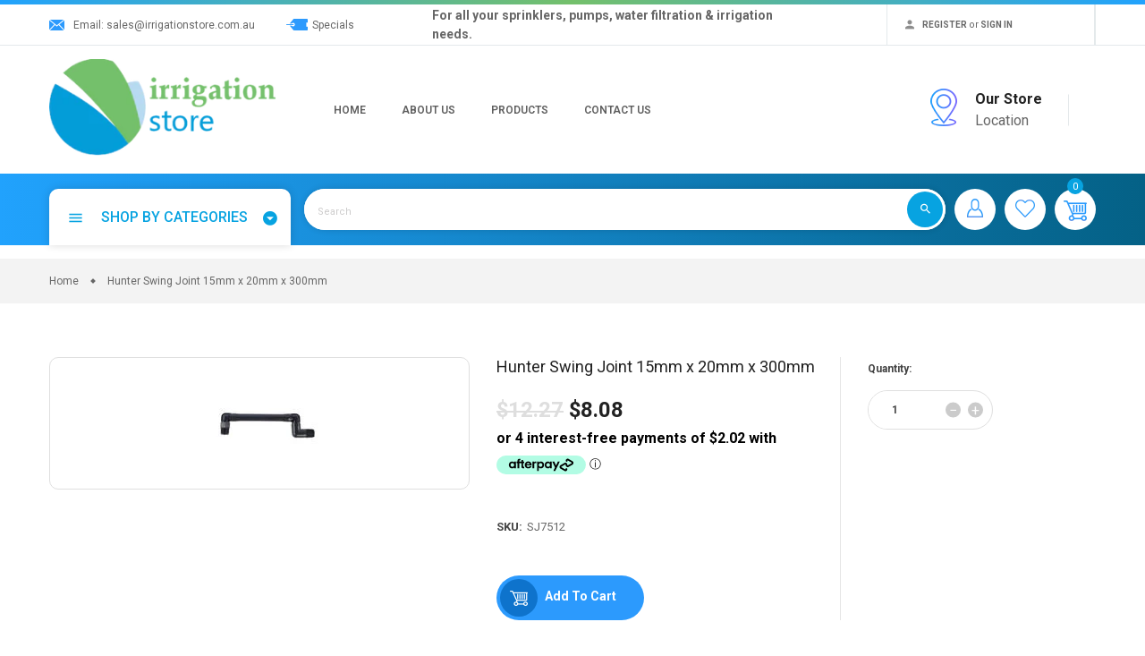

--- FILE ---
content_type: text/html; charset=utf-8
request_url: https://irrigationstore.com.au/products/sj7512
body_size: 43117
content:
<!doctype html>
<!--[if IE 9]> <html class="ie9 no-js" lang="en"> <![endif]-->
<!--[if (gt IE 9)|!(IE)]><!-->
<html class="no-js" lang="en">
<!--<![endif]-->
<head> 
    <script src='//irrigationstore.com.au/cdn/shop/t/7/assets/product_restore_email.js?v=136558249181222769141648703130' defer='defer' ></script> 
    <script id='em_product_variants' type='application/json'>
        [{"id":12508217442376,"title":"Default Title","option1":"Default Title","option2":null,"option3":null,"sku":"SJ7512","requires_shipping":true,"taxable":true,"featured_image":null,"available":true,"name":"Hunter Swing Joint 15mm x 20mm x 300mm","public_title":null,"options":["Default Title"],"price":808,"weight":0,"compare_at_price":1227,"inventory_management":"shopify","barcode":"17442376","requires_selling_plan":false,"selling_plan_allocations":[]}]
    </script>
    <script id='em_product_selected_or_first_available_variant' type='application/json'>
        {"id":12508217442376,"title":"Default Title","option1":"Default Title","option2":null,"option3":null,"sku":"SJ7512","requires_shipping":true,"taxable":true,"featured_image":null,"available":true,"name":"Hunter Swing Joint 15mm x 20mm x 300mm","public_title":null,"options":["Default Title"],"price":808,"weight":0,"compare_at_price":1227,"inventory_management":"shopify","barcode":"17442376","requires_selling_plan":false,"selling_plan_allocations":[]}
    </script>
    <script id='em_product_metafields' type='application/json'>
        1651017610
    </script>
  
  <!-- Google Tag Manager -->
<script>(function(w,d,s,l,i){w[l]=w[l]||[];w[l].push({'gtm.start':
new Date().getTime(),event:'gtm.js'});var f=d.getElementsByTagName(s)[0],
j=d.createElement(s),dl=l!='dataLayer'?'&l='+l:'';j.async=true;j.src=
'https://www.googletagmanager.com/gtm.js?id='+i+dl;f.parentNode.insertBefore(j,f);
})(window,document,'script','dataLayer','GTM-3C352SX');</script>
<!-- End Google Tag Manager -->
  
  <meta charset="utf-8">
  <meta http-equiv="X-UA-Compatible" content="IE=edge,chrome=1">
  <meta name="viewport" content="width=device-width,initial-scale=1,minimum-scale=1.0,maximum-scale=1.0,user-scalable=no">
  <meta name="theme-color" content="#2c9afd">
  <!-- Font-Awesome ================================================== -->
  <link rel="stylesheet" href="https://cdnjs.cloudflare.com/ajax/libs/font-awesome/5.15.4/css/all.min.css" integrity="sha512-1ycn6IcaQQ40/MKBW2W4Rhis/DbILU74C1vSrLJxCq57o941Ym01SwNsOMqvEBFlcgUa6xLiPY/NS5R+E6ztJQ==" crossorigin="anonymous" referrerpolicy="no-referrer" />  <link rel="canonical" href="https://irrigationstore.com.au/products/sj7512">

  
    <link rel="shortcut icon" href="//irrigationstore.com.au/cdn/shop/files/Irrigation_Store_Favicon_32x32.png?v=1702506082" type="image/png">
  

  
  <title>
    Hunter Swing Joint 15mm x 20mm x 300mm : Irrigation Risers : Irrigation Store
    
    
    
      &ndash; Irrigation Store Online
    
  </title>

  
    <meta name="description" content="Articulated Risers , Hunter Swing Joint 15mm x 20mm x 300mm , Irrigation Risers , order online, discount prices">
  
  <!-- /snippets/social-meta-tags.liquid -->




<meta property="og:site_name" content="Irrigation Store Online">
<meta property="og:url" content="https://irrigationstore.com.au/products/sj7512">
<meta property="og:title" content="Hunter Swing Joint 15mm x 20mm x 300mm">
<meta property="og:type" content="product">
<meta property="og:description" content="Articulated Risers , Hunter Swing Joint 15mm x 20mm x 300mm , Irrigation Risers , order online, discount prices">

  <meta property="og:price:amount" content="8.08">
  <meta property="og:price:currency" content="AUD">

<meta property="og:image" content="http://irrigationstore.com.au/cdn/shop/products/SJ7512_1200x1200.jpg?v=1757041899">
<meta property="og:image:secure_url" content="https://irrigationstore.com.au/cdn/shop/products/SJ7512_1200x1200.jpg?v=1757041899">


<meta name="twitter:card" content="summary_large_image">
<meta name="twitter:title" content="Hunter Swing Joint 15mm x 20mm x 300mm">
<meta name="twitter:description" content="Articulated Risers , Hunter Swing Joint 15mm x 20mm x 300mm , Irrigation Risers , order online, discount prices">

  

  <link href="//fonts.googleapis.com/css?family=Poppins:300,400,500,600,700,800,900" rel="stylesheet" type="text/css" media="all" />



  <link href="//fonts.googleapis.com/css?family=Roboto:300,400,500,600,700,800,900" rel="stylesheet" type="text/css" media="all" />


  

  <link rel="stylesheet" href="https://cdnjs.cloudflare.com/ajax/libs/material-design-iconic-font/2.2.0/css/material-design-iconic-font.min.css">
<link rel="stylesheet" href="https://fonts.googleapis.com/icon?family=Material+Icons">
<script src="https://use.fontawesome.com/56001f5fe2.js"></script>

  

<link href="//irrigationstore.com.au/cdn/shop/t/7/assets/bootstrap.min.css?v=121287910720252085271633647263" rel="stylesheet" type="text/css" media="all" />
<link href="//irrigationstore.com.au/cdn/shop/t/7/assets/animate.min.css?v=23672704411935891751633647262" rel="stylesheet" type="text/css" media="all" />
<link href="//irrigationstore.com.au/cdn/shop/t/7/assets/common.scss.css?v=30483253071136424451648179458" rel="stylesheet" type="text/css" media="all" />
<link href="//irrigationstore.com.au/cdn/shop/t/7/assets/owl.carousel.min.css?v=162555186297401405911633647282" rel="stylesheet" type="text/css" media="all" />
<link href="//irrigationstore.com.au/cdn/shop/t/7/assets/owl.theme.default.css?v=128564771863452648171633647282" rel="stylesheet" type="text/css" media="all" />
<link href="//irrigationstore.com.au/cdn/shop/t/7/assets/slick.scss.css?v=27899307148451425321697495757" rel="stylesheet" type="text/css" media="all" />
<link href="//irrigationstore.com.au/cdn/shop/t/7/assets/jquery.mmenu.all.css?v=150430478545731369351633647275" rel="stylesheet" type="text/css" media="all" />
<link href="//irrigationstore.com.au/cdn/shop/t/7/assets/jquery.fancybox.css?v=62795306972241779731633647273" rel="stylesheet" type="text/css" media="all" />
<link href="//irrigationstore.com.au/cdn/shop/t/7/assets/jquery.ui.min.css?v=182456455212238476291633647278" rel="stylesheet" type="text/css" media="all" />
<link href="//irrigationstore.com.au/cdn/shop/t/7/assets/layout.scss.css?v=182453081932889989521704921191" rel="stylesheet" type="text/css" media="all" />
<link href="//irrigationstore.com.au/cdn/shop/t/7/assets/theme.scss.css?v=145243485773891298801704921191" rel="stylesheet" type="text/css" media="all" />

<link href="//irrigationstore.com.au/cdn/shop/t/7/assets/responsive.scss.css?v=130418885584804662671633647302" rel="stylesheet" type="text/css" media="all" />
  

<script>
  var theme = {
    strings: {
      addToCart: "Add To Cart",
      soldOut: "Sold out",
      unavailable: "Unavailable",
      showMore: "Show More",
      showLess: "Show Less",
      addressError: "Error looking up that address",
      addressNoResults: "No results for that address",
      addressQueryLimit: "You have exceeded the Google API usage limit. Consider upgrading to a \u003ca href=\"https:\/\/developers.google.com\/maps\/premium\/usage-limits\"\u003ePremium Plan\u003c\/a\u003e.",
      authError: "There was a problem authenticating your Google Maps account."
    },
    moneyFormat: "${{amount}}",
    moneyFormatnojson: "${{amount}}"
  }
  window.ajaxcart_type = 'pop_up';
  window.file_url = '//irrigationstore.com.au/cdn/shop/files/?v=4877';
  window.asset_url = '//irrigationstore.com.au/cdn/shop/t/7/assets/?v=4877';
  window.sidebar_multichoise = true;
  document.documentElement.className = document.documentElement.className.replace('no-js', 'js');
</script>

<!--[if (lte IE 9) ]><script src="//irrigationstore.com.au/cdn/shop/t/7/assets/match-media.min.js?v=22265819453975888031633647281" type="text/javascript"></script><![endif]-->

<script src="//irrigationstore.com.au/cdn/shop/t/7/assets/jquery.2.2.4.min.js?v=105778841822381192391633647271" type="text/javascript"></script>



<!--[if (gt IE 9)|!(IE)]><!--><script src="//irrigationstore.com.au/cdn/shop/t/7/assets/lazysizes.js?v=68441465964607740661633647279" async="async"></script><!--<![endif]-->
<!--[if lte IE 9]><script src="//irrigationstore.com.au/cdn/shop/t/7/assets/lazysizes.min.js?v=4877"></script><![endif]-->

<script src="//irrigationstore.com.au/cdn/shop/t/7/assets/vendor.js?v=6196443325729383071633647287" defer="defer"></script>

<script src="//irrigationstore.com.au/cdn/shopifycloud/storefront/assets/themes_support/api.jquery-7ab1a3a4.js" type="text/javascript"></script>
<script src="//irrigationstore.com.au/cdn/shopifycloud/storefront/assets/themes_support/option_selection-b017cd28.js" type="text/javascript"></script>
<script src="//irrigationstore.com.au/cdn/shop/t/7/assets/history.js?v=111750485618018635111633647268" type="text/javascript"></script>
<script src="//irrigationstore.com.au/cdn/s/javascripts/currencies.js" type="text/javascript"></script>
<script src="//irrigationstore.com.au/cdn/shop/t/7/assets/jquery.currencies.min.js?v=175057760772006623221633647272" type="text/javascript"></script>


<script src="//irrigationstore.com.au/cdn/shop/t/7/assets/jquery.instafeed.min.js?v=165039831520743585941633647274" defer="defer"></script>
<script src="//irrigationstore.com.au/cdn/shop/t/7/assets/jquery.owl.carousel.min.js?v=103974618963716553261633647276" defer="defer"></script>
<script src="//irrigationstore.com.au/cdn/shop/t/7/assets/jquery.mmenu.all.min.js?v=69800506894114961991633647275" defer="defer"></script>
<script src="//irrigationstore.com.au/cdn/shop/t/7/assets/jquery.sticky-kit.min.js?v=66126413308727956611633647278" defer="defer"></script>
<script src="//irrigationstore.com.au/cdn/shop/t/7/assets/parallax.js?v=77679305127575401571633647283" defer="defer"></script>
<script src="//irrigationstore.com.au/cdn/shop/t/7/assets/handlebars.min.js?v=79044469952368397291633647268" defer="defer"></script>
<!-- /snippets/ajax-cart-template.liquid -->

  <script id="CartTemplate" type="text/template">
  
    <form action="/cart" method="post" class="cart ajaxcart">
      <div class="ajaxcart__inner">
        {{#items}}
        <div class="ajaxcart__product" data-line="{{line}}">
            <div class="media">
              <a href="{{url}}" class="mr-10"><img class="d-flex product-image" src="{{img}}" alt="{{name}}" title="{{name}}"></a>
              <div class="media-body">
                <div class="mb-5"><a class="product-name" href="{{url}}">{{name}}</a></div>
                <div class="mb-5">
                {{#if variation}}
                  <span class="ajaxcart__product-meta">{{variation}}</span>
                {{/if}}
                {{#properties}}
                  {{#each this}}
                    {{#if this}}
                      <span class="ajaxcart__product-meta">{{@key}}: {{this}}</span>
                    {{/if}}
                  {{/each}}
                {{/properties}}
                
                </div>
                <span class="product-price">
                  {{#if discountsApplied}}
                    <small class="ajaxcart-item__price-strikethrough"><s>{{{originalLinePrice}}}</s></small>
                    <br><span class="money">{{{linePrice}}}</span>
                  {{else}}
                    <span class="money">{{{linePrice}}}</span>
                  {{/if}}
                </span>
                <span class="quantity"> x {{itemQty}}</span>
                <div class="mt-5">
                  <a class="remove-from-cart" rel="nofollow" href="#" title="remove from cart" data-line="{{line}}">
                      <i class="fa fa-trash-o" aria-hidden="true"></i>
                  </a>
                </div>
              </div>
            </div>
        </div>
        {{/items}}

      </div>
      <div class="ajaxcart__footer">
        
          <div class="cart-note mb-10 mt-10">
            <label for="CartSpecialInstructions">Add a note to your order</label>
            <textarea name="note" class="input-full" id="CartSpecialInstructions">{{ note }}</textarea>
          </div>
        
          <div class="subtotal d-flex align-items-center mt-20 mb-10">
            <label>TOTAL&nbsp;:</label>
            <span class="ml-auto">{{{totalPrice}}}</span>
          </div>
          {{#if totalCartDiscount}}
          <div class="total d-flex align-items-center">
            <label>TOTAL&nbsp;:</label>
            <span class="ml-auto">{{{totalCartDiscount}}}</span>
          </div>
          {{/if}}
          <p class="text-center mb-20">Shipping &amp; taxes calculated at checkout</p>
          <div class="d-flex justify-content-center">
            <a href="{{ shop.secure_url }}/cart" class="btn btn-primary mr-10">
              View Cart
            </a>
            <button type="submit" class="btn btn-primary cart__checkout" name="checkout">
              Check out
            </button>
          </div>
          
            <div class="additional_checkout_buttons mt-10"><div class="dynamic-checkout__content" id="dynamic-checkout-cart" data-shopify="dynamic-checkout-cart"> <shopify-accelerated-checkout-cart wallet-configs="[{&quot;supports_subs&quot;:true,&quot;supports_def_opts&quot;:false,&quot;name&quot;:&quot;shop_pay&quot;,&quot;wallet_params&quot;:{&quot;shopId&quot;:1274544200,&quot;merchantName&quot;:&quot;Irrigation Store Online&quot;,&quot;personalized&quot;:true}},{&quot;supports_subs&quot;:false,&quot;supports_def_opts&quot;:false,&quot;name&quot;:&quot;paypal&quot;,&quot;wallet_params&quot;:{&quot;shopId&quot;:1274544200,&quot;countryCode&quot;:&quot;AU&quot;,&quot;merchantName&quot;:&quot;Irrigation Store Online&quot;,&quot;phoneRequired&quot;:true,&quot;companyRequired&quot;:false,&quot;shippingType&quot;:&quot;shipping&quot;,&quot;shopifyPaymentsEnabled&quot;:true,&quot;hasManagedSellingPlanState&quot;:null,&quot;requiresBillingAgreement&quot;:false,&quot;merchantId&quot;:&quot;ZYU94BNTK7PEA&quot;,&quot;sdkUrl&quot;:&quot;https://www.paypal.com/sdk/js?components=buttons\u0026commit=false\u0026currency=AUD\u0026locale=en_US\u0026client-id=AfUEYT7nO4BwZQERn9Vym5TbHAG08ptiKa9gm8OARBYgoqiAJIjllRjeIMI4g294KAH1JdTnkzubt1fr\u0026merchant-id=ZYU94BNTK7PEA\u0026intent=authorize&quot;}}]" access-token="54af6bc9e52a48d6819ada68868b3079" buyer-country="AU" buyer-locale="en" buyer-currency="AUD" shop-id="1274544200" cart-id="162ef650a8d24f675f0a25341e66f887" enabled-flags="[&quot;ae0f5bf6&quot;,&quot;5865c7bd&quot;]" > <div class="wallet-button-wrapper"> <ul class='wallet-cart-grid wallet-cart-grid--skeleton' role="list" data-shopify-buttoncontainer="true"> <li data-testid='grid-cell' class='wallet-cart-button-container'><div class='wallet-cart-button wallet-cart-button__skeleton' role='button' disabled aria-hidden='true'>&nbsp</div></li><li data-testid='grid-cell' class='wallet-cart-button-container'><div class='wallet-cart-button wallet-cart-button__skeleton' role='button' disabled aria-hidden='true'>&nbsp</div></li> </ul> </div> </shopify-accelerated-checkout-cart> <small id="shopify-buyer-consent" class="hidden" aria-hidden="true" data-consent-type="subscription"> One or more of the items in your cart is a recurring or deferred purchase. By continuing, I agree to the <span id="shopify-subscription-policy-button">cancellation policy</span> and authorize you to charge my payment method at the prices, frequency and dates listed on this page until my order is fulfilled or I cancel, if permitted. </small> </div></div>
          
      </div>
    </form>
  
  </script>
  <script id="AjaxQty" type="text/template">
  
    <div class="ajaxcart__qty">
      <button type="button" class="ajaxcart__qty-adjust ajaxcart__qty--minus icon-fallback-text" data-id="{{key}}" data-qty="{{itemMinus}}">
        <span class="icon icon-minus" aria-hidden="true"></span>
        <span class="fallback-text" aria-hidden="true">&minus;</span>
        <span class="visually-hidden">Reduce item quantity by one</span>
      </button>
      <input type="text" class="ajaxcart__qty-num" value="{{itemQty}}" min="0" data-id="{{key}}" aria-label="quantity" pattern="[0-9]*">
      <button type="button" class="ajaxcart__qty-adjust ajaxcart__qty--plus icon-fallback-text" data-id="{{key}}" data-qty="{{itemAdd}}">
        <span class="icon icon-plus" aria-hidden="true"></span>
        <span class="fallback-text" aria-hidden="true">+</span>
        <span class="visually-hidden">Increase item quantity by one</span>
      </button>
    </div>
  
  </script>
  <script id="JsQty" type="text/template">
  
    <div class="js-qty">
      <button type="button" class="js-qty__adjust js-qty__adjust--minus icon-fallback-text" data-id="{{key}}" data-qty="{{itemMinus}}">
        <span class="icon icon-minus" aria-hidden="true"></span>
        <span class="fallback-text" aria-hidden="true">&minus;</span>
        <span class="visually-hidden">Reduce item quantity by one</span>
      </button>
      <input type="text" class="js-qty__num" value="{{itemQty}}" min="1" data-id="{{key}}" aria-label="quantity" pattern="[0-9]*" name="{{inputName}}" id="{{inputId}}">
      <button type="button" class="js-qty__adjust js-qty__adjust--plus icon-fallback-text" data-id="{{key}}" data-qty="{{itemAdd}}">
        <span class="icon icon-plus" aria-hidden="true"></span>
        <span class="fallback-text" aria-hidden="true">+</span>
        <span class="visually-hidden">Increase item quantity by one</span>
      </button>
    </div>
  
  </script>
<script id="ListProductTemplate_type1" type="text/template">
  
  {{#items}}
    <div class="{{classItem}}">
      <div class="product_scale">
        <div class="product_scale_down">
          <div class="item-product item-animate type_1">
            <div class="content_scale_down">
              <div class="product__info__top">

                <div class="text-uppercase mb-5 type_product"><a href="{{product_type}}">{{product_type_name}}</a></div>

                <div class="product__title">
                  <a href="{{url}}">{{name}}</a>
                </div>
              </div>
              <div class="thumbnail-container{{#if has_multiimage }} has-multiimage{{/if}}">
                <a href="{{url}}">
                  <img class="img-fluid product__thumbnail lazyload" src="{{img}}" alt="{{name}}">
                  <img class="img-fluid product__thumbnail-second lazyload" src="{{imgsecond}}" alt="{{name}}">
                </a>
              </div>
              <div class="product__info">
                <div class="product-group">
                  <div class="product__price">
                    <span class="product-price__price"><span class="money">{{price}}</span></span>
                  </div>
                  
                    
                  
                </div>
                <div class="group-buttons d-flex">
                  <form class="formAddToCart" action="/cart/add" method="post" enctype="multipart/form-data">
                    <input type="hidden" name="id" value="{{variants_first_id}}" />
                      {{#if variantmulti }}
                        <a class="btn btnAddToCart" href="{{url}}" data-toggle="tooltip" data-placement="top" title="Select Options">
                          <i class="zmdi zmdi-check"></i>
                        </a>
                      {{else}}
                        <button class="btn btnAddToCart" type="submit" value="Submit" data-handle="{{handle}}" data-toggle="tooltip" data-placement="top" title="Add To Cart">
                          <i class="nov-icon-cart"></i>
                        </button>
                      {{/if}}
                  </form>
                  
                  
                  
                  
                    <div class="productQuickView d-md-block">
                      <a class="btn btnProduct btnProductQuickview" href="#" data-handle="{{handle}}" data-toggle="tooltip" data-placement="top" title="Quick view">
                          <i class="fa fa-search"></i>
                      </a>
                    </div>
                  
                  
                  
                </div>
              </div>
            </div>
          </div>
        </div>
      </div>
    </div>
  {{/items}}
  
</script>
<script id="ListProductTemplate_type2" type="text/template">
  
  {{#items}}
    <div class="{{classItem}}">
      <div class="product_scale">
        <div class="item-product item-animate type_2">
          <div class="thumbnail-container">
            <a href="{{url}}">
              <img class="img-fluid product__thumbnail lazyload" src="{{img}}" alt="{{name}}">
              <img class="img-fluid product__thumbnail-second lazyload" src="{{imgsecond}}" alt="{{name}}">
            </a>
          </div>

          <div class="product__info">
            <div class="product-group text-center">
              <div class="product__title">
                <a href="{{url}}">{{name}}</a>
              </div>
              
              
              
              <div class="product__price">
                <span class="product-price__price"><span class="money">{{price}}</span></span>
              </div>
            </div>
            <div class="group-buttons d-flex justify-content-center">
              
              
              
                <form class="formAddToCart" action="/cart/add" method="post" enctype="multipart/form-data">
                  <input type="hidden" name="id" value="{{variants_first_id}}" />
                    {{#if variantmulti }}
                      <a class="btn btnAddToCart" href="{{url}}" data-toggle="tooltip" data-placement="top" title="Select Options">
                        <i class="zmdi zmdi-check"></i>
                        <span>Select Options</span>
                      </a>
                    {{else}}
                      <button class="btn btnAddToCart" type="submit" value="Submit" data-handle="{{handle}}" data-toggle="tooltip" data-placement="top" title="Add To Cart">
                        <i class="zmdi zmdi-shopping-cart"></i>
                        <span>Add To Cart</span>
                      </button>
                    {{/if}}
                </form>
              
              
              
                <div class="productQuickView d-md-block">
                  <a class="btn btnProduct btnProductQuickview" href="#" data-handle="{{handle}}" data-toggle="tooltip" data-placement="top" title="Quick view">
                      <i class="zmdi zmdi-search"></i>
                  </a>
                </div>
              
              
              
            </div>
          </div>
        </div>
      </div>
    </div>
  {{/items}}
  
</script>
<script src="//irrigationstore.com.au/cdn/shop/t/7/assets/ajax-cart.js?v=5178041563893235711686477400" defer="defer"></script>
<script>
  jQuery(function($) {
    ajaxCart.init({
      formSelector: '.formAddToCart',
      cartContainer: '#cart-info',
      addToCartSelector: '.btnAddToCart',
      cartCountSelector: '#CartCount',
      cartCostSelector: '#CartCost',
      moneyFormat: "${{amount}}"
    });
  });

  jQuery('body').on('afterCartLoad.ajaxCart', function(evt, cart) {
    //timber.RightDrawer.open();
  });
</script>


<script src="//irrigationstore.com.au/cdn/shop/t/7/assets/jquery.photoswipe.min.js?v=86580108758584113531633647277" defer="defer"></script>
<script src="//irrigationstore.com.au/cdn/shop/t/7/assets/jquery.photoswipe-ui-default.min.js?v=1107016311430296291633647276" defer="defer"></script>
<script src="//irrigationstore.com.au/cdn/shop/t/7/assets/jquery.elevatezoom.js?v=123299089282303306721633647273" defer="defer"></script>


<script src="//irrigationstore.com.au/cdn/shop/t/7/assets/jquery.countdown.js?v=120216172512754458201633647272" defer="defer"></script>
<script src="//irrigationstore.com.au/cdn/shop/t/7/assets/theme.js?v=125995177328484944411633647286" defer="defer"></script>
<script src="//irrigationstore.com.au/cdn/shop/t/7/assets/global.js?v=51143004179960512581633647302" defer="defer"></script>
<script src="//irrigationstore.com.au/cdn/shop/t/7/assets/custom.js?v=128148012170336484771633647265" defer="defer"></script>
  
  <script>window.performance && window.performance.mark && window.performance.mark('shopify.content_for_header.start');</script><meta name="facebook-domain-verification" content="rlrqda10muqwbj7u4oc07wbmjt6i4q">
<meta name="google-site-verification" content="JV4ZTFSKRliiX3cnRZwpnlQgaZqrYnaF1FYSj55M_lI">
<meta name="facebook-domain-verification" content="psufa27tylwe7fau0pyzbbhq84z9ok">
<meta id="shopify-digital-wallet" name="shopify-digital-wallet" content="/1274544200/digital_wallets/dialog">
<meta name="shopify-checkout-api-token" content="54af6bc9e52a48d6819ada68868b3079">
<meta id="in-context-paypal-metadata" data-shop-id="1274544200" data-venmo-supported="false" data-environment="production" data-locale="en_US" data-paypal-v4="true" data-currency="AUD">
<link rel="alternate" type="application/json+oembed" href="https://irrigationstore.com.au/products/sj7512.oembed">
<script async="async" src="/checkouts/internal/preloads.js?locale=en-AU"></script>
<link rel="preconnect" href="https://shop.app" crossorigin="anonymous">
<script async="async" src="https://shop.app/checkouts/internal/preloads.js?locale=en-AU&shop_id=1274544200" crossorigin="anonymous"></script>
<script id="shopify-features" type="application/json">{"accessToken":"54af6bc9e52a48d6819ada68868b3079","betas":["rich-media-storefront-analytics"],"domain":"irrigationstore.com.au","predictiveSearch":true,"shopId":1274544200,"locale":"en"}</script>
<script>var Shopify = Shopify || {};
Shopify.shop = "think-water-test.myshopify.com";
Shopify.locale = "en";
Shopify.currency = {"active":"AUD","rate":"1.0"};
Shopify.country = "AU";
Shopify.theme = {"name":"Irrigation Store Refresh","id":126998347926,"schema_name":"Vinova Savemart","schema_version":"1.0.0","theme_store_id":null,"role":"main"};
Shopify.theme.handle = "null";
Shopify.theme.style = {"id":null,"handle":null};
Shopify.cdnHost = "irrigationstore.com.au/cdn";
Shopify.routes = Shopify.routes || {};
Shopify.routes.root = "/";</script>
<script type="module">!function(o){(o.Shopify=o.Shopify||{}).modules=!0}(window);</script>
<script>!function(o){function n(){var o=[];function n(){o.push(Array.prototype.slice.apply(arguments))}return n.q=o,n}var t=o.Shopify=o.Shopify||{};t.loadFeatures=n(),t.autoloadFeatures=n()}(window);</script>
<script>
  window.ShopifyPay = window.ShopifyPay || {};
  window.ShopifyPay.apiHost = "shop.app\/pay";
  window.ShopifyPay.redirectState = null;
</script>
<script id="shop-js-analytics" type="application/json">{"pageType":"product"}</script>
<script defer="defer" async type="module" src="//irrigationstore.com.au/cdn/shopifycloud/shop-js/modules/v2/client.init-shop-cart-sync_BT-GjEfc.en.esm.js"></script>
<script defer="defer" async type="module" src="//irrigationstore.com.au/cdn/shopifycloud/shop-js/modules/v2/chunk.common_D58fp_Oc.esm.js"></script>
<script defer="defer" async type="module" src="//irrigationstore.com.au/cdn/shopifycloud/shop-js/modules/v2/chunk.modal_xMitdFEc.esm.js"></script>
<script type="module">
  await import("//irrigationstore.com.au/cdn/shopifycloud/shop-js/modules/v2/client.init-shop-cart-sync_BT-GjEfc.en.esm.js");
await import("//irrigationstore.com.au/cdn/shopifycloud/shop-js/modules/v2/chunk.common_D58fp_Oc.esm.js");
await import("//irrigationstore.com.au/cdn/shopifycloud/shop-js/modules/v2/chunk.modal_xMitdFEc.esm.js");

  window.Shopify.SignInWithShop?.initShopCartSync?.({"fedCMEnabled":true,"windoidEnabled":true});

</script>
<script>
  window.Shopify = window.Shopify || {};
  if (!window.Shopify.featureAssets) window.Shopify.featureAssets = {};
  window.Shopify.featureAssets['shop-js'] = {"shop-cart-sync":["modules/v2/client.shop-cart-sync_DZOKe7Ll.en.esm.js","modules/v2/chunk.common_D58fp_Oc.esm.js","modules/v2/chunk.modal_xMitdFEc.esm.js"],"init-fed-cm":["modules/v2/client.init-fed-cm_B6oLuCjv.en.esm.js","modules/v2/chunk.common_D58fp_Oc.esm.js","modules/v2/chunk.modal_xMitdFEc.esm.js"],"shop-cash-offers":["modules/v2/client.shop-cash-offers_D2sdYoxE.en.esm.js","modules/v2/chunk.common_D58fp_Oc.esm.js","modules/v2/chunk.modal_xMitdFEc.esm.js"],"shop-login-button":["modules/v2/client.shop-login-button_QeVjl5Y3.en.esm.js","modules/v2/chunk.common_D58fp_Oc.esm.js","modules/v2/chunk.modal_xMitdFEc.esm.js"],"pay-button":["modules/v2/client.pay-button_DXTOsIq6.en.esm.js","modules/v2/chunk.common_D58fp_Oc.esm.js","modules/v2/chunk.modal_xMitdFEc.esm.js"],"shop-button":["modules/v2/client.shop-button_DQZHx9pm.en.esm.js","modules/v2/chunk.common_D58fp_Oc.esm.js","modules/v2/chunk.modal_xMitdFEc.esm.js"],"avatar":["modules/v2/client.avatar_BTnouDA3.en.esm.js"],"init-windoid":["modules/v2/client.init-windoid_CR1B-cfM.en.esm.js","modules/v2/chunk.common_D58fp_Oc.esm.js","modules/v2/chunk.modal_xMitdFEc.esm.js"],"init-shop-for-new-customer-accounts":["modules/v2/client.init-shop-for-new-customer-accounts_C_vY_xzh.en.esm.js","modules/v2/client.shop-login-button_QeVjl5Y3.en.esm.js","modules/v2/chunk.common_D58fp_Oc.esm.js","modules/v2/chunk.modal_xMitdFEc.esm.js"],"init-shop-email-lookup-coordinator":["modules/v2/client.init-shop-email-lookup-coordinator_BI7n9ZSv.en.esm.js","modules/v2/chunk.common_D58fp_Oc.esm.js","modules/v2/chunk.modal_xMitdFEc.esm.js"],"init-shop-cart-sync":["modules/v2/client.init-shop-cart-sync_BT-GjEfc.en.esm.js","modules/v2/chunk.common_D58fp_Oc.esm.js","modules/v2/chunk.modal_xMitdFEc.esm.js"],"shop-toast-manager":["modules/v2/client.shop-toast-manager_DiYdP3xc.en.esm.js","modules/v2/chunk.common_D58fp_Oc.esm.js","modules/v2/chunk.modal_xMitdFEc.esm.js"],"init-customer-accounts":["modules/v2/client.init-customer-accounts_D9ZNqS-Q.en.esm.js","modules/v2/client.shop-login-button_QeVjl5Y3.en.esm.js","modules/v2/chunk.common_D58fp_Oc.esm.js","modules/v2/chunk.modal_xMitdFEc.esm.js"],"init-customer-accounts-sign-up":["modules/v2/client.init-customer-accounts-sign-up_iGw4briv.en.esm.js","modules/v2/client.shop-login-button_QeVjl5Y3.en.esm.js","modules/v2/chunk.common_D58fp_Oc.esm.js","modules/v2/chunk.modal_xMitdFEc.esm.js"],"shop-follow-button":["modules/v2/client.shop-follow-button_CqMgW2wH.en.esm.js","modules/v2/chunk.common_D58fp_Oc.esm.js","modules/v2/chunk.modal_xMitdFEc.esm.js"],"checkout-modal":["modules/v2/client.checkout-modal_xHeaAweL.en.esm.js","modules/v2/chunk.common_D58fp_Oc.esm.js","modules/v2/chunk.modal_xMitdFEc.esm.js"],"shop-login":["modules/v2/client.shop-login_D91U-Q7h.en.esm.js","modules/v2/chunk.common_D58fp_Oc.esm.js","modules/v2/chunk.modal_xMitdFEc.esm.js"],"lead-capture":["modules/v2/client.lead-capture_BJmE1dJe.en.esm.js","modules/v2/chunk.common_D58fp_Oc.esm.js","modules/v2/chunk.modal_xMitdFEc.esm.js"],"payment-terms":["modules/v2/client.payment-terms_Ci9AEqFq.en.esm.js","modules/v2/chunk.common_D58fp_Oc.esm.js","modules/v2/chunk.modal_xMitdFEc.esm.js"]};
</script>
<script>(function() {
  var isLoaded = false;
  function asyncLoad() {
    if (isLoaded) return;
    isLoaded = true;
    var urls = ["https:\/\/formbuilder.hulkapps.com\/skeletopapp.js?shop=think-water-test.myshopify.com","https:\/\/a.mailmunch.co\/widgets\/site-658934-b4f26364fd618e09c8b5ab8023b5194970605685.js?shop=think-water-test.myshopify.com","https:\/\/cdn-spurit.com\/shopify-apps\/wholesale-pricing-membership-manager\/clear-cart.js?shop=think-water-test.myshopify.com","https:\/\/script.app.flomllr.com\/controller.js?stamp=1592547932621\u0026shop=think-water-test.myshopify.com","https:\/\/static-us.afterpay.com\/shopify\/afterpay-attract\/afterpay-attract-widget.js?shop=think-water-test.myshopify.com"];
    for (var i = 0; i < urls.length; i++) {
      var s = document.createElement('script');
      s.type = 'text/javascript';
      s.async = true;
      s.src = urls[i];
      var x = document.getElementsByTagName('script')[0];
      x.parentNode.insertBefore(s, x);
    }
  };
  if(window.attachEvent) {
    window.attachEvent('onload', asyncLoad);
  } else {
    window.addEventListener('load', asyncLoad, false);
  }
})();</script>
<script id="__st">var __st={"a":1274544200,"offset":39600,"reqid":"30358d67-5598-41d2-a66f-8f60b1aac53d-1769160818","pageurl":"irrigationstore.com.au\/products\/sj7512","u":"836eca48aecc","p":"product","rtyp":"product","rid":1386763419720};</script>
<script>window.ShopifyPaypalV4VisibilityTracking = true;</script>
<script id="form-persister">!function(){'use strict';const t='contact',e='new_comment',n=[[t,t],['blogs',e],['comments',e],[t,'customer']],o='password',r='form_key',c=['recaptcha-v3-token','g-recaptcha-response','h-captcha-response',o],s=()=>{try{return window.sessionStorage}catch{return}},i='__shopify_v',u=t=>t.elements[r],a=function(){const t=[...n].map((([t,e])=>`form[action*='/${t}']:not([data-nocaptcha='true']) input[name='form_type'][value='${e}']`)).join(',');var e;return e=t,()=>e?[...document.querySelectorAll(e)].map((t=>t.form)):[]}();function m(t){const e=u(t);a().includes(t)&&(!e||!e.value)&&function(t){try{if(!s())return;!function(t){const e=s();if(!e)return;const n=u(t);if(!n)return;const o=n.value;o&&e.removeItem(o)}(t);const e=Array.from(Array(32),(()=>Math.random().toString(36)[2])).join('');!function(t,e){u(t)||t.append(Object.assign(document.createElement('input'),{type:'hidden',name:r})),t.elements[r].value=e}(t,e),function(t,e){const n=s();if(!n)return;const r=[...t.querySelectorAll(`input[type='${o}']`)].map((({name:t})=>t)),u=[...c,...r],a={};for(const[o,c]of new FormData(t).entries())u.includes(o)||(a[o]=c);n.setItem(e,JSON.stringify({[i]:1,action:t.action,data:a}))}(t,e)}catch(e){console.error('failed to persist form',e)}}(t)}const f=t=>{if('true'===t.dataset.persistBound)return;const e=function(t,e){const n=function(t){return'function'==typeof t.submit?t.submit:HTMLFormElement.prototype.submit}(t).bind(t);return function(){let t;return()=>{t||(t=!0,(()=>{try{e(),n()}catch(t){(t=>{console.error('form submit failed',t)})(t)}})(),setTimeout((()=>t=!1),250))}}()}(t,(()=>{m(t)}));!function(t,e){if('function'==typeof t.submit&&'function'==typeof e)try{t.submit=e}catch{}}(t,e),t.addEventListener('submit',(t=>{t.preventDefault(),e()})),t.dataset.persistBound='true'};!function(){function t(t){const e=(t=>{const e=t.target;return e instanceof HTMLFormElement?e:e&&e.form})(t);e&&m(e)}document.addEventListener('submit',t),document.addEventListener('DOMContentLoaded',(()=>{const e=a();for(const t of e)f(t);var n;n=document.body,new window.MutationObserver((t=>{for(const e of t)if('childList'===e.type&&e.addedNodes.length)for(const t of e.addedNodes)1===t.nodeType&&'FORM'===t.tagName&&a().includes(t)&&f(t)})).observe(n,{childList:!0,subtree:!0,attributes:!1}),document.removeEventListener('submit',t)}))}()}();</script>
<script integrity="sha256-4kQ18oKyAcykRKYeNunJcIwy7WH5gtpwJnB7kiuLZ1E=" data-source-attribution="shopify.loadfeatures" defer="defer" src="//irrigationstore.com.au/cdn/shopifycloud/storefront/assets/storefront/load_feature-a0a9edcb.js" crossorigin="anonymous"></script>
<script crossorigin="anonymous" defer="defer" src="//irrigationstore.com.au/cdn/shopifycloud/storefront/assets/shopify_pay/storefront-65b4c6d7.js?v=20250812"></script>
<script data-source-attribution="shopify.dynamic_checkout.dynamic.init">var Shopify=Shopify||{};Shopify.PaymentButton=Shopify.PaymentButton||{isStorefrontPortableWallets:!0,init:function(){window.Shopify.PaymentButton.init=function(){};var t=document.createElement("script");t.src="https://irrigationstore.com.au/cdn/shopifycloud/portable-wallets/latest/portable-wallets.en.js",t.type="module",document.head.appendChild(t)}};
</script>
<script data-source-attribution="shopify.dynamic_checkout.buyer_consent">
  function portableWalletsHideBuyerConsent(e){var t=document.getElementById("shopify-buyer-consent"),n=document.getElementById("shopify-subscription-policy-button");t&&n&&(t.classList.add("hidden"),t.setAttribute("aria-hidden","true"),n.removeEventListener("click",e))}function portableWalletsShowBuyerConsent(e){var t=document.getElementById("shopify-buyer-consent"),n=document.getElementById("shopify-subscription-policy-button");t&&n&&(t.classList.remove("hidden"),t.removeAttribute("aria-hidden"),n.addEventListener("click",e))}window.Shopify?.PaymentButton&&(window.Shopify.PaymentButton.hideBuyerConsent=portableWalletsHideBuyerConsent,window.Shopify.PaymentButton.showBuyerConsent=portableWalletsShowBuyerConsent);
</script>
<script>
  function portableWalletsCleanup(e){e&&e.src&&console.error("Failed to load portable wallets script "+e.src);var t=document.querySelectorAll("shopify-accelerated-checkout .shopify-payment-button__skeleton, shopify-accelerated-checkout-cart .wallet-cart-button__skeleton"),e=document.getElementById("shopify-buyer-consent");for(let e=0;e<t.length;e++)t[e].remove();e&&e.remove()}function portableWalletsNotLoadedAsModule(e){e instanceof ErrorEvent&&"string"==typeof e.message&&e.message.includes("import.meta")&&"string"==typeof e.filename&&e.filename.includes("portable-wallets")&&(window.removeEventListener("error",portableWalletsNotLoadedAsModule),window.Shopify.PaymentButton.failedToLoad=e,"loading"===document.readyState?document.addEventListener("DOMContentLoaded",window.Shopify.PaymentButton.init):window.Shopify.PaymentButton.init())}window.addEventListener("error",portableWalletsNotLoadedAsModule);
</script>

<script type="module" src="https://irrigationstore.com.au/cdn/shopifycloud/portable-wallets/latest/portable-wallets.en.js" onError="portableWalletsCleanup(this)" crossorigin="anonymous"></script>
<script nomodule>
  document.addEventListener("DOMContentLoaded", portableWalletsCleanup);
</script>

<link id="shopify-accelerated-checkout-styles" rel="stylesheet" media="screen" href="https://irrigationstore.com.au/cdn/shopifycloud/portable-wallets/latest/accelerated-checkout-backwards-compat.css" crossorigin="anonymous">
<style id="shopify-accelerated-checkout-cart">
        #shopify-buyer-consent {
  margin-top: 1em;
  display: inline-block;
  width: 100%;
}

#shopify-buyer-consent.hidden {
  display: none;
}

#shopify-subscription-policy-button {
  background: none;
  border: none;
  padding: 0;
  text-decoration: underline;
  font-size: inherit;
  cursor: pointer;
}

#shopify-subscription-policy-button::before {
  box-shadow: none;
}

      </style>

<script>window.performance && window.performance.mark && window.performance.mark('shopify.content_for_header.end');</script>
  
  <meta name="google-site-verification" content="eH5O2eTUvKBMMRUDLayHdRAqh_XECR7p4nzOrFKRXXU" />
  
  <!-- BEGIN app block: shopify://apps/buddha-mega-menu-navigation/blocks/megamenu/dbb4ce56-bf86-4830-9b3d-16efbef51c6f -->
<script>
        var productImageAndPrice = [],
            collectionImages = [],
            articleImages = [],
            mmLivIcons = false,
            mmFlipClock = false,
            mmFixesUseJquery = false,
            mmNumMMI = 6,
            mmSchemaTranslation = {},
            mmMenuStrings =  [] ,
            mmShopLocale = "en",
            mmShopLocaleCollectionsRoute = "/collections",
            mmSchemaDesignJSON = [{"action":"design","setting":"font_family","value":"Default"},{"action":"design","setting":"font_size","value":"13px"},{"action":"design","setting":"text_color","value":"#222222"},{"action":"design","setting":"link_hover_color","value":"#0da19a"},{"action":"design","setting":"link_color","value":"#4e4e4e"},{"action":"design","setting":"background_hover_color","value":"#f9f9f9"},{"action":"design","setting":"background_color","value":"#ffffff"},{"action":"design","setting":"price_color","value":"#0da19a"},{"action":"design","setting":"contact_right_btn_text_color","value":"#ffffff"},{"action":"design","setting":"contact_right_btn_bg_color","value":"#3A3A3A"},{"action":"design","setting":"contact_left_bg_color","value":"#3A3A3A"},{"action":"design","setting":"contact_left_alt_color","value":"#CCCCCC"},{"action":"design","setting":"contact_left_text_color","value":"#f1f1f0"},{"action":"design","setting":"addtocart_enable","value":"true"},{"action":"design","setting":"addtocart_text_color","value":"#333333"},{"action":"design","setting":"addtocart_background_color","value":"#ffffff"},{"action":"design","setting":"addtocart_text_hover_color","value":"#ffffff"},{"action":"design","setting":"addtocart_background_hover_color","value":"#0da19a"},{"action":"design","setting":"countdown_color","value":"#ffffff"},{"action":"design","setting":"countdown_background_color","value":"#333333"},{"action":"design","setting":"vertical_font_family","value":"Default"},{"action":"design","setting":"vertical_font_size","value":"13px"},{"action":"design","setting":"vertical_text_color","value":"#ffffff"},{"action":"design","setting":"vertical_link_color","value":"#ffffff"},{"action":"design","setting":"vertical_link_hover_color","value":"#ffffff"},{"action":"design","setting":"vertical_price_color","value":"#ffffff"},{"action":"design","setting":"vertical_contact_right_btn_text_color","value":"#ffffff"},{"action":"design","setting":"vertical_addtocart_enable","value":"true"},{"action":"design","setting":"vertical_addtocart_text_color","value":"#ffffff"},{"action":"design","setting":"vertical_countdown_color","value":"#ffffff"},{"action":"design","setting":"vertical_countdown_background_color","value":"#333333"},{"action":"design","setting":"vertical_background_color","value":"#017b86"},{"action":"design","setting":"vertical_addtocart_background_color","value":"#333333"},{"action":"design","setting":"vertical_contact_right_btn_bg_color","value":"#333333"},{"action":"design","setting":"vertical_contact_left_alt_color","value":"#333333"}],
            mmDomChangeSkipUl = "",
            buddhaMegaMenuShop = "think-water-test.myshopify.com",
            mmWireframeCompression = "",
            mmExtensionAssetUrl = "https://cdn.shopify.com/extensions/019abe06-4a3f-7763-88da-170e1b54169b/mega-menu-151/assets/";var bestSellersHTML = '';var newestProductsHTML = '';/* get link lists api */
        var linkLists={"main-menu" : {"title":"Main menu", "items":["/","/collections/all","/collections","/pages/contact-us","/pages/freight-delivery","/pages/about-us",]},"footer" : {"title":" Menu", "items":["/search","/pages/privacy-policy","/pages/freight","/pages/special-request","/pages/trade-application","/policies/terms-of-service","/policies/refund-policy",]},"new-main" : {"title":"New Main", "items":["/","/pages/about-us","/collections/all","/pages/contact-us",]},"categories" : {"title":"Categories", "items":["/collections/shop-lawn-turf-sprinklers","#","https://irrigationstore.com.au/collections/irrigation-controllers","#","#","#","/search","#","#","#","#","#","#","#","/collections",]},"shop-by-category" : {"title":"Shop By Category", "items":["https://irrigationstore.com.au/collections/shop-lawn-turf-sprinklers","https://irrigationstore.com.au/collections/irrigation-controllers",]},"customer-account-main-menu" : {"title":"Customer account main menu", "items":["/","https://shopify.com/1274544200/account/orders?locale=en&amp;region_country=AU",]},};/*ENDPARSE*/

        

        /* set product prices *//* get the collection images *//* get the article images *//* customer fixes */
        var mmThemeFixesBeforeInit = function(){ /* generic mobile menu toggle translate effect */ document.addEventListener("toggleSubmenu", function (e) { var pc = document.querySelector("#PageContainer"); var mm = document.querySelector("#MobileNav"); if (pc && mm && typeof e.mmMobileHeight != "undefined"){ var pcStyle = pc.getAttribute("style"); if (pcStyle && pcStyle.indexOf("translate3d") != -1) { pc.style.transform = "translate3d(0px, "+ e.mmMobileHeight +"px, 0px)"; } } }); mmAddStyle(" .header__icons {z-index: 1003;} "); window.mmLoadFunction = function(){ setTimeout(function(){ var m = document.querySelector("#megamenu_level__1"); if (m && m.matches(".vertical-mega-menu")) reinitMenus("#megamenu_level__1"); },100); }; if (document.readyState !== "loading") { mmLoadFunction(); } else { document.removeEventListener("DOMContentLoaded", mmLoadFunction); document.addEventListener("DOMContentLoaded", mmLoadFunction); } }; var mmThemeFixesBefore = function(){ window.buddhaFilterLiElements = function(liElements){ var elements = []; for (var i=0; i<liElements.length; i++) { if (liElements[i].querySelector("[href=\"/cart\"]") == null) { elements.push(liElements[i]); } } return elements; }; if (tempMenuObject.u.matches("#mobile_menu, #velaMegamenu .nav, #SiteNav, #siteNav")) { tempMenuObject.forceMenu = true; tempMenuObject.skipCheck = true; tempMenuObject.liItems = buddhaFilterLiElements(mmNot(tempMenuObject.u.children, ".search_container,.site-nav__item_cart")); } else if (tempMenuObject.u.matches(".main_nav .nav .menu")) { var numMenusApplied = 0, numMenusAppliedSticky = 0; mmForEach(document, ".main_nav .nav .menu", function(el){ if (el.closest(".sticky_nav") == null) { if (el.querySelector(".buddha-menu-item")) { numMenusApplied++; } } else { if (el.querySelector(".buddha-menu-item")) { numMenusAppliedSticky++; } } }); if (((tempMenuObject.u.closest(".sticky_nav")) && (numMenusAppliedSticky < 1)) || ((tempMenuObject.u.closest(".sticky_nav")) && (numMenusApplied < 1))) { tempMenuObject.forceMenu = true; tempMenuObject.skipCheck = true; tempMenuObject.liItems = buddhaFilterLiElements(mmNot(tempMenuObject.u.children, ".search_container,.site-nav__item_cart")); } } else if (tempMenuObject.u.matches("#mobile-menu:not(.mm-menu)") && tempMenuObject.u.querySelector(".hamburger,.shifter-handle") == null) { tempMenuObject.forceMenu = true; tempMenuObject.skipCheck = true; tempMenuObject.liItems = buddhaFilterLiElements(tempMenuObject.u.children); } else if (tempMenuObject.u.matches("#accessibleNav") && tempMenuObject.u.closest("#topnav2") == null) { tempMenuObject.forceMenu = true; tempMenuObject.skipCheck = true; tempMenuObject.liItems = buddhaFilterLiElements(mmNot(tempMenuObject.u.children, ".customer-navlink")); } else if (tempMenuObject.u.matches("#megamenu_level__1")) { tempMenuObject.forceMenu = true; tempMenuObject.skipCheck = true; tempMenuObject.liClasses = "level_1__item"; tempMenuObject.aClasses = "level_1__link"; tempMenuObject.liItems = buddhaFilterLiElements(tempMenuObject.u.children); } else if (tempMenuObject.u.matches(".mobile-nav__items")) { tempMenuObject.forceMenu = true; tempMenuObject.skipCheck = true; tempMenuObject.liClasses = "mobile-nav__item"; tempMenuObject.aClasses = "mobile-nav__link"; tempMenuObject.liItems = buddhaFilterLiElements(tempMenuObject.u.children); } else if (tempMenuObject.u.matches("#NavDrawer > .mobile-nav") && document.querySelector(".mobile-nav>.buddha-menu-item") == null ) { tempMenuObject.forceMenu = true; tempMenuObject.skipCheck = true; tempMenuObject.liClasses = "mobile-nav__item"; tempMenuObject.aClasses = "mobile-nav__link"; tempMenuObject.liItems = buddhaFilterLiElements(mmNot(tempMenuObject.u.children, ".mobile-nav__search")); } else if (tempMenuObject.u.matches(".mobile-nav-wrapper > .mobile-nav")) { tempMenuObject.forceMenu = true; tempMenuObject.skipCheck = true; tempMenuObject.liClasses = "mobile-nav__item border-bottom"; tempMenuObject.aClasses = "mobile-nav__link"; tempMenuObject.liItems = buddhaFilterLiElements(mmNot(tempMenuObject.u.children, ".mobile-nav__search")); } else if (tempMenuObject.u.matches("#nav .mm-panel .mm-listview")) { tempMenuObject.forceMenu = true; tempMenuObject.skipCheck = true; tempMenuObject.liItems = buddhaFilterLiElements(tempMenuObject.u.children); var firstMmPanel = true; mmForEach(document, "#nav>.mm-panels>.mm-panel", function(el){ if (firstMmPanel) { firstMmPanel = false; el.classList.remove("mm-hidden"); el.classList.remove("mm-subopened"); } else { el.parentElement.removeChild(el); } }); } else if (tempMenuObject.u.matches(".SidebarMenu__Nav--primary")) { tempMenuObject.forceMenu = true; tempMenuObject.skipCheck = true; tempMenuObject.liClasses = "Collapsible"; tempMenuObject.aClasses = "Collapsible__Button Heading u-h6"; tempMenuObject.liItems = buddhaFilterLiElements(tempMenuObject.u.children); } else if (tempMenuObject.u.matches(".mm_menus_ul")) { tempMenuObject.forceMenu = true; tempMenuObject.skipCheck = true; tempMenuObject.liClasses = "ets_menu_item"; tempMenuObject.aClasses = "mm-nowrap"; tempMenuObject.liItems = buddhaFilterLiElements(tempMenuObject.u.children); mmAddStyle(" .horizontal-mega-menu > .buddha-menu-item > a {white-space: nowrap;} ", "mmThemeCStyle"); } else if (tempMenuObject.u.matches("#accordion")) { tempMenuObject.forceMenu = true; tempMenuObject.skipCheck = true; tempMenuObject.liClasses = ""; tempMenuObject.aClasses = ""; tempMenuObject.liItems = tempMenuObject.u.children; } else if (tempMenuObject.u.matches(".mobile-menu__panel:first-child .mobile-menu__nav")) { tempMenuObject.forceMenu = true; tempMenuObject.skipCheck=true; tempMenuObject.liClasses = "mobile-menu__nav-item"; tempMenuObject.aClasses = "mobile-menu__nav-link"; tempMenuObject.liItems = tempMenuObject.u.children; } else if (tempMenuObject.u.matches("#nt_menu_id")) { tempMenuObject.forceMenu = true; tempMenuObject.skipCheck=true; tempMenuObject.liClasses = "menu-item type_simple"; tempMenuObject.aClasses = "lh__1 flex al_center pr"; tempMenuObject.liItems = tempMenuObject.u.children; } else if (tempMenuObject.u.matches("#menu_mb_cat")) { tempMenuObject.forceMenu = true; tempMenuObject.skipCheck=true; tempMenuObject.liClasses = "menu-item type_simple"; tempMenuObject.aClasses = ""; tempMenuObject.liItems = tempMenuObject.u.children; } else if (tempMenuObject.u.matches("#menu_mb_ul")) { tempMenuObject.forceMenu = true; tempMenuObject.skipCheck=true; tempMenuObject.liClasses = "menu-item only_icon_false"; tempMenuObject.aClasses = ""; tempMenuObject.liItems = mmNot(tempMenuObject.u.children, "#customer_login_link,#customer_register_link,#item_mb_help", true); mmAddStyle(" #menu_mb_ul.vertical-mega-menu li.buddha-menu-item>a {display: flex !important;} #menu_mb_ul.vertical-mega-menu li.buddha-menu-item>a>.mm-title {padding: 0 !important;} ", "mmThemeStyle"); } else if (tempMenuObject.u.matches(".header__inline-menu > .list-menu")) { tempMenuObject.forceMenu = true; tempMenuObject.skipCheck=true; tempMenuObject.liClasses = ""; tempMenuObject.aClasses = "header__menu-item list-menu__item link focus-inset"; tempMenuObject.liItems = tempMenuObject.u.children; } else if (tempMenuObject.u.matches(".menu-drawer__navigation>.list-menu")) { tempMenuObject.forceMenu = true; tempMenuObject.skipCheck=true; tempMenuObject.liClasses = ""; tempMenuObject.aClasses = "menu-drawer__menu-item list-menu__item link link--text focus-inset"; tempMenuObject.liItems = tempMenuObject.u.children; } else if (tempMenuObject.u.matches(".header__menu-items")) { tempMenuObject.forceMenu = true; tempMenuObject.skipCheck = true; tempMenuObject.liClasses = "navbar-item header__item has-mega-menu"; tempMenuObject.aClasses = "navbar-link header__link"; tempMenuObject.liItems = tempMenuObject.u.children; mmAddStyle(" .horizontal-mega-menu .buddha-menu-item>a:after{content: none;} ", "mmThemeStyle"); } else if (tempMenuObject.u.matches(".header__navigation")) { tempMenuObject.forceMenu = true; tempMenuObject.skipCheck = true; tempMenuObject.liClasses = "header__nav-item"; tempMenuObject.aClasses = ""; tempMenuObject.liItems = tempMenuObject.u.children; } else if (tempMenuObject.u.matches(".slide-nav")) { mmVerticalMenus=".slide-nav"; tempMenuObject.forceMenu = true; tempMenuObject.skipCheck = true; tempMenuObject.liClasses = "slide-nav__item"; tempMenuObject.aClasses = "slide-nav__link"; tempMenuObject.liItems = tempMenuObject.u.children; } else if (tempMenuObject.u.matches(".header__links-list")) { tempMenuObject.forceMenu = true; tempMenuObject.skipCheck = true; tempMenuObject.liClasses = ""; tempMenuObject.aClasses = ""; tempMenuObject.liItems = tempMenuObject.u.children; mmAddStyle(".header__left,.header__links {overflow: visible !important; }"); } else if (tempMenuObject.u.matches("#menu-main-navigation,#menu-mobile-nav")) { tempMenuObject.forceMenu = true; tempMenuObject.skipCheck=true; tempMenuObject.liClasses = ""; tempMenuObject.aClasses = ""; tempMenuObject.liItems = tempMenuObject.u.children; } else if (tempMenuObject.u.matches(".nav-desktop:first-child > .nav-desktop__tier-1")) { tempMenuObject.forceMenu = true; tempMenuObject.skipCheck=true; tempMenuObject.liClasses = "nav-desktop__tier-1-item"; tempMenuObject.aClasses = "nav-desktop__tier-1-link"; tempMenuObject.liItems = tempMenuObject.u.children; } else if (tempMenuObject.u.matches(".mobile-nav") && tempMenuObject.u.querySelector(".appear-animation.appear-delay-2") != null) { tempMenuObject.forceMenu = true; tempMenuObject.skipCheck=true; tempMenuObject.liClasses = "mobile-nav__item appear-animation appear-delay-3"; tempMenuObject.aClasses = "mobile-nav__link"; tempMenuObject.liItems = mmNot(tempMenuObject.u.children, "a[href*=account],.mobile-nav__spacer", true); } else if (tempMenuObject.u.matches("nav > .list-menu")) { tempMenuObject.forceMenu = true; tempMenuObject.liClasses = ""; tempMenuObject.aClasses = "header__menu-item list-menu__item link link--text focus-inset"; tempMenuObject.liItems = tempMenuObject.u.children; } else if (tempMenuObject.u.matches(".site-navigation>.navmenu")) { tempMenuObject.forceMenu = true; tempMenuObject.skipCheck=true; tempMenuObject.liClasses = "navmenu-item navmenu-basic__item"; tempMenuObject.aClasses = "navmenu-link navmenu-link-depth-1"; tempMenuObject.liItems = tempMenuObject.u.children; } /* try to find li and a classes for requested menu if they are not set */ if (tempMenuObject.skipCheck == true) { var _links=[]; var keys = Object.keys(linkLists); for (var i=0; i<keys.length; i++) { if (selectedMenu == keys[i]) { _links = linkLists[keys[i]].items; break; } } mmForEachChild(tempMenuObject.u, "LI", function(li){ var href = null; var a = li.querySelector("a"); if (a) href = a.getAttribute("href"); if (href == null || (href != null && (href.substr(0,1) == "#" || href==""))){ var a2 = li.querySelector((!!document.documentMode) ? "* + a" : "a:nth-child(2)"); if (a2) { href = a2.getAttribute("href"); a = a2; } } if (href == null || (href != null && (href.substr(0,1) == "#" || href==""))) { var a2 = li.querySelector("a>a"); if (a2) { href = a2.getAttribute("href"); a = a2; } } /* stil no matching href, search all children a for a matching href */ if (href == null || (href != null && (href.substr(0,1) == "#" || href==""))) { var a2 = li.querySelectorAll("a[href]"); for (var i=0; i<a2.length; i++) { var href2 = a2[i].getAttribute("href"); if (_links[tempMenuObject.elementFits] != undefined && href2 == _links[tempMenuObject.elementFits]) { href = href2; a = a2[i]; break; } } } if (_links[tempMenuObject.elementFits] != undefined && href == _links[tempMenuObject.elementFits]) { if (tempMenuObject.liClasses == undefined) { tempMenuObject.liClasses = ""; } tempMenuObject.liClasses = concatClasses(li.getAttribute("class"), tempMenuObject.liClasses); if (tempMenuObject.aClasses == undefined) { tempMenuObject.aClasses = ""; } if (a) tempMenuObject.aClasses = concatClasses(a.getAttribute("class"), tempMenuObject.aClasses); tempMenuObject.elementFits++; } else if (tempMenuObject.elementFits > 0 && tempMenuObject.elementFits != _links.length) { tempMenuObject.elementFits = 0; if (href == _links[0]) { tempMenuObject.elementFits = 1; } } }); } }; 
        

        var mmWireframe = {"html" : "<li class=\"buddha-menu-item\" itemId=\"qvwLO\"  ><a data-href=\"/\" href=\"/\" aria-label=\"Home\" data-no-instant=\"\" onclick=\"mmGoToPage(this, event); return false;\"  ><i class=\"mm-icon static fa fa-home\" aria-hidden=\"true\"></i><span class=\"mm-title\">Home</span></a></li><li class=\"buddha-menu-item\" itemId=\"QCoyN\"  ><a data-href=\"/pages/about-us\" href=\"/pages/about-us\" aria-label=\"About Us\" data-no-instant=\"\" onclick=\"mmGoToPage(this, event); return false;\"  ><i class=\"mm-icon static fa fa-check-circle\" aria-hidden=\"true\"></i><span class=\"mm-title\">About Us</span><i class=\"mm-arrow mm-angle-down\" aria-hidden=\"true\"></i><button class=\"toggle-menu-btn\" style=\"display:none;\" title=\"Toggle menu\" onclick=\"return toggleSubmenu(this)\"><span class=\"mm-arrow-icon\"><span class=\"bar-one\"></span><span class=\"bar-two\"></span></span></button></a><ul class=\"mm-submenu tree  small mm-last-level\"><li data-href=\"/pages/freight-delivery\" href=\"/pages/freight-delivery\" aria-label=\"Delivery\" data-no-instant=\"\" onclick=\"mmGoToPage(this, event); return false;\"  ><a data-href=\"/pages/freight-delivery\" href=\"/pages/freight-delivery\" aria-label=\"Delivery\" data-no-instant=\"\" onclick=\"mmGoToPage(this, event); return false;\"  ><span class=\"mm-title\">Delivery</span></a></li><li data-href=\"/pages/warranty-returns\" href=\"/pages/warranty-returns\" aria-label=\"Warranty & Returns\" data-no-instant=\"\" onclick=\"mmGoToPage(this, event); return false;\"  ><a data-href=\"/pages/warranty-returns\" href=\"/pages/warranty-returns\" aria-label=\"Warranty & Returns\" data-no-instant=\"\" onclick=\"mmGoToPage(this, event); return false;\"  ><span class=\"mm-title\">Warranty & Returns</span></a></li><li data-href=\"/pages/special-request\" href=\"/pages/special-request\" aria-label=\"Special Request\" data-no-instant=\"\" onclick=\"mmGoToPage(this, event); return false;\"  ><a data-href=\"/pages/special-request\" href=\"/pages/special-request\" aria-label=\"Special Request\" data-no-instant=\"\" onclick=\"mmGoToPage(this, event); return false;\"  ><span class=\"mm-title\">Special Request</span></a></li><li data-href=\"/pages/trade-application\" href=\"/pages/trade-application\" aria-label=\"Trade Application\" data-no-instant=\"\" onclick=\"mmGoToPage(this, event); return false;\"  ><a data-href=\"/pages/trade-application\" href=\"/pages/trade-application\" aria-label=\"Trade Application\" data-no-instant=\"\" onclick=\"mmGoToPage(this, event); return false;\"  ><span class=\"mm-title\">Trade Application</span></a></li></ul></li><li class=\"buddha-menu-item\" itemId=\"JuaRQ\"  ><a data-href=\"no-link\" href=\"javascript:void(0);\" aria-label=\"Products\" data-no-instant=\"\" onclick=\"mmGoToPage(this, event); return false;\"  ><span class=\"mm-title\">Products</span><i class=\"mm-arrow mm-angle-down\" aria-hidden=\"true\"></i><button class=\"toggle-menu-btn\" style=\"display:none;\" title=\"Toggle menu\" onclick=\"return toggleSubmenu(this)\"><span class=\"mm-arrow-icon\"><span class=\"bar-one\"></span><span class=\"bar-two\"></span></span></button></a><ul class=\"mm-submenu tabbed   mm-last-level\"><li  ><a data-href=\"no-link\" href=\"javascript:void(0);\" aria-label=\"LAWN & TURF SPRINKLERS\" data-no-instant=\"\" onclick=\"mmGoToPage(this, event); return false;\"  ><span class=\"mm-title\">LAWN & TURF SPRINKLERS</span><i class=\"mm-arrow mm-angle-down\" aria-hidden=\"true\"></i><button class=\"toggle-menu-btn\" style=\"display:none;\" title=\"Toggle menu\" onclick=\"return toggleSubmenu(this)\"><span class=\"mm-arrow-icon\"><span class=\"bar-one\"></span><span class=\"bar-two\"></span></span></button></a><ul class=\"mm-submenu simple   mm-last-level\"><li submenu-columns=\"1\" item-type=\"link-list\"  ><div class=\"mega-menu-item-container\"  ><div class=\"mm-list-name\"  ><span  ><span class=\"mm-title\">Hunter Sprinklers</span></span></div><ul class=\"mm-submenu link-list   mm-last-level\"><li  ><a data-href=\"/collections/hunter-pop-up-sprinkler-bodies\" href=\"/collections/hunter-pop-up-sprinkler-bodies\" aria-label=\"Hunter Pop Up Sprinkler Bodies\" data-no-instant=\"\" onclick=\"mmGoToPage(this, event); return false;\"  ><span class=\"mm-title\">Hunter Pop Up Sprinkler Bodies</span></a></li><li  ><a data-href=\"/collections/hunter-mp-rotator-nozzles\" href=\"/collections/hunter-mp-rotator-nozzles\" aria-label=\"Hunter MP Rotator Nozzles\" data-no-instant=\"\" onclick=\"mmGoToPage(this, event); return false;\"  ><span class=\"mm-title\">Hunter MP Rotator Nozzles</span></a></li><li  ><a data-href=\"/collections/hunter-pro-adjustable-spray-nozzles\" href=\"/collections/hunter-pro-adjustable-spray-nozzles\" aria-label=\"Hunter Pro Adjustable Spray Nozzles\" data-no-instant=\"\" onclick=\"mmGoToPage(this, event); return false;\"  ><span class=\"mm-title\">Hunter Pro Adjustable Spray Nozzles</span></a></li><li  ><a data-href=\"/collections/hunter-pro-spray-fixed-arc-nozzles-1\" href=\"/collections/hunter-pro-spray-fixed-arc-nozzles-1\" aria-label=\"Hunter Pro Spray Fixed Arc Nozzles\" data-no-instant=\"\" onclick=\"mmGoToPage(this, event); return false;\"  ><span class=\"mm-title\">Hunter Pro Spray Fixed Arc Nozzles</span></a></li><li  ><a data-href=\"/collections/hunter-pro-spray-fixed-arc-nozzles\" href=\"/collections/hunter-pro-spray-fixed-arc-nozzles\" aria-label=\"Hunter Pro Spray Strip Pattern Nozzles\" data-no-instant=\"\" onclick=\"mmGoToPage(this, event); return false;\"  ><span class=\"mm-title\">Hunter Pro Spray Strip Pattern Nozzles</span></a></li><li  ><a data-href=\"/collections/hunter-eco-rotators\" href=\"/collections/hunter-eco-rotators\" aria-label=\"Hunter ECO Rotators Sprinklers\" data-no-instant=\"\" onclick=\"mmGoToPage(this, event); return false;\"  ><span class=\"mm-title\">Hunter ECO Rotators Sprinklers</span></a></li><li  ><a data-href=\"/collections/hunter-commercial-gear-type-sprinklers-i-series\" href=\"/collections/hunter-commercial-gear-type-sprinklers-i-series\" aria-label=\"Hunter Commercial Gear Type Sprinklers (I Series)\" data-no-instant=\"\" onclick=\"mmGoToPage(this, event); return false;\"  ><span class=\"mm-title\">Hunter Commercial Gear Type Sprinklers (I Series)</span></a></li><li  ><a data-href=\"/collections/hunter-domestic-gear-type-sprinklers-pgp-ultra-srm-pgj-pgs\" href=\"/collections/hunter-domestic-gear-type-sprinklers-pgp-ultra-srm-pgj-pgs\" aria-label=\"Hunter Domestic Gear Type Sprinklers (PGP Ultra, SRM, PGJ, PGS)\" data-no-instant=\"\" onclick=\"mmGoToPage(this, event); return false;\"  ><span class=\"mm-title\">Hunter Domestic Gear Type Sprinklers (PGP Ultra, SRM, PGJ, PGS)</span></a></li><li  ><a data-href=\"/collections/hunter-accessories\" href=\"/collections/hunter-accessories\" aria-label=\"Hunter Accessories\" data-no-instant=\"\" onclick=\"mmGoToPage(this, event); return false;\"  ><span class=\"mm-title\">Hunter Accessories</span></a></li></ul></div></li><li submenu-columns=\"1\" item-type=\"link-list\"  ><div class=\"mega-menu-item-container\"  ><div class=\"mm-list-name\"  ><span  ><span class=\"mm-title\">Rainbird Sprinklers</span></span></div><ul class=\"mm-submenu link-list   mm-last-level\"><li  ><a data-href=\"/collections/rain-bird-domestic-uni-spray-sprinklers-mpr-u-series-van-nozzles\" href=\"/collections/rain-bird-domestic-uni-spray-sprinklers-mpr-u-series-van-nozzles\" aria-label=\"Rain Bird Domestic Uni-Spray Sprinklers, MPR, U Series & VAN Nozzles\" data-no-instant=\"\" onclick=\"mmGoToPage(this, event); return false;\"  ><span class=\"mm-title\">Rain Bird Domestic Uni-Spray Sprinklers, MPR, U Series & VAN Nozzles</span></a></li><li  ><a data-href=\"/collections/rain-bird-r-van-rotary-nozzles\" href=\"/collections/rain-bird-r-van-rotary-nozzles\" aria-label=\"Rain Bird Rotary Nozzles (R-VAN)\" data-no-instant=\"\" onclick=\"mmGoToPage(this, event); return false;\"  ><span class=\"mm-title\">Rain Bird Rotary Nozzles (R-VAN)</span></a></li><li  ><a data-href=\"/collections/rain-bird-domestic-sprinklers-gear-impact-type\" href=\"/collections/rain-bird-domestic-sprinklers-gear-impact-type\" aria-label=\"Rain Bird Domestic Sprinklers Gear/impact Type\" data-no-instant=\"\" onclick=\"mmGoToPage(this, event); return false;\"  ><span class=\"mm-title\">Rain Bird Domestic Sprinklers Gear/impact Type</span></a></li><li  ><a data-href=\"/collections/rain-bird-commercial-sprinklers\" href=\"/collections/rain-bird-commercial-sprinklers\" aria-label=\"Rain Bird Commercial Sprinklers\" data-no-instant=\"\" onclick=\"mmGoToPage(this, event); return false;\"  ><span class=\"mm-title\">Rain Bird Commercial Sprinklers</span></a></li></ul></div></li><li submenu-columns=\"1\" item-type=\"link-list\"  ><div class=\"mega-menu-item-container\"  ><div class=\"mm-list-name\"  ><span  ><span class=\"mm-title\">Toro, Senninger & Other Brands</span></span></div><ul class=\"mm-submenu link-list   mm-last-level\"><li  ><a href=\"javascript:void(0);\" aria-label=\"Toro Sprinklers (Limited Range)\" data-no-instant=\"\" onclick=\"mmGoToPage(this, event); return false;\"  ><span class=\"mm-title\">Toro Sprinklers (Limited Range)</span></a></li><li  ><a href=\"javascript:void(0);\" aria-label=\"Wobbler - Senninger Low Pressure Sprinklers\" data-no-instant=\"\" onclick=\"mmGoToPage(this, event); return false;\"  ><span class=\"mm-title\">Wobbler - Senninger Low Pressure Sprinklers</span></a></li><li  ><a href=\"javascript:void(0);\" aria-label=\"Butterfly Sprinklers Female Base\" data-no-instant=\"\" onclick=\"mmGoToPage(this, event); return false;\"  ><span class=\"mm-title\">Butterfly Sprinklers Female Base</span></a></li><li  ><a data-href=\"/collections/sprinkler-stands-sleds-15mm-32mm\" href=\"/collections/sprinkler-stands-sleds-15mm-32mm\" aria-label=\"Sprinkler Stands & Sleds 15mm - 32mm\" data-no-instant=\"\" onclick=\"mmGoToPage(this, event); return false;\"  ><span class=\"mm-title\">Sprinkler Stands & Sleds 15mm - 32mm</span></a></li><li  ><a data-href=\"/collections/sprinkler-surrounds\" href=\"/collections/sprinkler-surrounds\" aria-label=\"Sprinklers Surrounds (Donuts)\" data-no-instant=\"\" onclick=\"mmGoToPage(this, event); return false;\"  ><span class=\"mm-title\">Sprinklers Surrounds (Donuts)</span></a></li></ul></div></li></ul></li><li  ><a data-href=\"no-link\" href=\"javascript:void(0);\" aria-label=\"SPRINKLERS & DRIPPERS\" data-no-instant=\"\" onclick=\"mmGoToPage(this, event); return false;\"  ><span class=\"mm-title\">SPRINKLERS & DRIPPERS</span><i class=\"mm-arrow mm-angle-down\" aria-hidden=\"true\"></i><button class=\"toggle-menu-btn\" style=\"display:none;\" title=\"Toggle menu\" onclick=\"return toggleSubmenu(this)\"><span class=\"mm-arrow-icon\"><span class=\"bar-one\"></span><span class=\"bar-two\"></span></span></button></a><ul class=\"mm-submenu simple   mm-last-level\"><li submenu-columns=\"1\" item-type=\"link-list\"  ><div class=\"mega-menu-item-container\"  ><div class=\"mm-list-name\"  ><span  ><span class=\"mm-title\">Garden Sprinklers</span></span></div><ul class=\"mm-submenu link-list   mm-last-level\"><li  ><a data-href=\"/collections/one-piece-micro-jets\" href=\"/collections/one-piece-micro-jets\" aria-label=\"One Piece Micro Jets\" data-no-instant=\"\" onclick=\"mmGoToPage(this, event); return false;\"  ><span class=\"mm-title\">One Piece Micro Jets</span></a></li><li  ><a data-href=\"/collections/two-piece-micro-jets\" href=\"/collections/two-piece-micro-jets\" aria-label=\"Two Piece Micro Jets\" data-no-instant=\"\" onclick=\"mmGoToPage(this, event); return false;\"  ><span class=\"mm-title\">Two Piece Micro Jets</span></a></li><li  ><a data-href=\"/collections/vari-jet-micro-sprays\" href=\"/collections/vari-jet-micro-sprays\" aria-label=\"Vari-Jet Micro Sprays\" data-no-instant=\"\" onclick=\"mmGoToPage(this, event); return false;\"  ><span class=\"mm-title\">Vari-Jet Micro Sprays</span></a></li><li  ><a data-href=\"/collections/brass-micro-jets\" href=\"/collections/brass-micro-jets\" aria-label=\"Brass Micro Jets\" data-no-instant=\"\" onclick=\"mmGoToPage(this, event); return false;\"  ><span class=\"mm-title\">Brass Micro Jets</span></a></li><li  ><a data-href=\"/collections/micro-rotors\" href=\"/collections/micro-rotors\" aria-label=\"Micro Rotors\" data-no-instant=\"\" onclick=\"mmGoToPage(this, event); return false;\"  ><span class=\"mm-title\">Micro Rotors</span></a></li><li  ><a data-href=\"/collections/spectrum-full-circle-adjustable-sprays\" href=\"/collections/spectrum-full-circle-adjustable-sprays\" aria-label=\"Spectrum Full Circle Adjustable Sprays\" data-no-instant=\"\" onclick=\"mmGoToPage(this, event); return false;\"  ><span class=\"mm-title\">Spectrum Full Circle Adjustable Sprays</span></a></li><li  ><a data-href=\"/collections/barbed-inline-filters\" href=\"/collections/barbed-inline-filters\" aria-label=\"Barbed Inline Filters\" data-no-instant=\"\" onclick=\"mmGoToPage(this, event); return false;\"  ><span class=\"mm-title\">Barbed Inline Filters</span></a></li><li  ><a data-href=\"/collections/repair-goof-plugs\" href=\"/collections/repair-goof-plugs\" aria-label=\"Repair (goof) Plugs\" data-no-instant=\"\" onclick=\"mmGoToPage(this, event); return false;\"  ><span class=\"mm-title\">Repair (goof) Plugs</span></a></li><li  ><a data-href=\"/collections/riser-stakes\" href=\"/collections/riser-stakes\" aria-label=\"Riser Stakes\" data-no-instant=\"\" onclick=\"mmGoToPage(this, event); return false;\"  ><span class=\"mm-title\">Riser Stakes</span></a></li><li  ><a data-href=\"/collections/micro\" href=\"/collections/micro\" aria-label=\"Outdoor Misting (cooling) Kits\" data-no-instant=\"\" onclick=\"mmGoToPage(this, event); return false;\"  ><span class=\"mm-title\">Outdoor Misting (cooling) Kits</span></a></li></ul></div></li><li submenu-columns=\"1\" item-type=\"link-list\"  ><div class=\"mega-menu-item-container\"  ><div class=\"mm-list-name\"  ><span  ><span class=\"mm-title\">Impact Sprinklers</span></span></div><ul class=\"mm-submenu link-list   mm-last-level\"><li  ><a data-href=\"/collections/brass-impact-sprinklers\" href=\"/collections/brass-impact-sprinklers\" aria-label=\"Brass/Metal Impact Sprinklers\" data-no-instant=\"\" onclick=\"mmGoToPage(this, event); return false;\"  ><span class=\"mm-title\">Brass/Metal Impact Sprinklers</span></a></li><li  ><a data-href=\"/collections/plastic-impact-sprinklers\" href=\"/collections/plastic-impact-sprinklers\" aria-label=\"Plastic Impact Sprinklers\" data-no-instant=\"\" onclick=\"mmGoToPage(this, event); return false;\"  ><span class=\"mm-title\">Plastic Impact Sprinklers</span></a></li><li  ><a data-href=\"/collections/pope-toro-monsoon-spare-parts\" href=\"/collections/pope-toro-monsoon-spare-parts\" aria-label=\"Pope Monsoon Sprinkler Spare Parts\" data-no-instant=\"\" onclick=\"mmGoToPage(this, event); return false;\"  ><span class=\"mm-title\">Pope Monsoon Sprinkler Spare Parts</span></a></li></ul></div></li><li submenu-columns=\"1\" item-type=\"link-list\"  ><div class=\"mega-menu-item-container\"  ><div class=\"mm-list-name\"  ><span  ><span class=\"mm-title\">Other Sprinklers</span></span></div><ul class=\"mm-submenu link-list   mm-last-level\"><li  ><a data-href=\"/collections/butterfly-sprinklers\" href=\"/collections/butterfly-sprinklers\" aria-label=\"Butterfly Sprinklers\" data-no-instant=\"\" onclick=\"mmGoToPage(this, event); return false;\"  ><span class=\"mm-title\">Butterfly Sprinklers</span></a></li><li  ><a data-href=\"/collections/wobbler-sprinklers\" href=\"/collections/wobbler-sprinklers\" aria-label=\"Wobbler Sprinklers\" data-no-instant=\"\" onclick=\"mmGoToPage(this, event); return false;\"  ><span class=\"mm-title\">Wobbler Sprinklers</span></a></li><li  ><a href=\"javascript:void(0);\" aria-label=\"Industrial Spray Nozzles\" data-no-instant=\"\" onclick=\"mmGoToPage(this, event); return false;\"  ><span class=\"mm-title\">Industrial Spray Nozzles</span></a></li><li  ><a data-href=\"/collections/sprinkler-stands-sleds-15mm-32mm\" href=\"/collections/sprinkler-stands-sleds-15mm-32mm\" aria-label=\"Sprinkler Stands & Sleds\" data-no-instant=\"\" onclick=\"mmGoToPage(this, event); return false;\"  ><span class=\"mm-title\">Sprinkler Stands & Sleds</span></a></li><li  ><a data-href=\"/collections/micro\" href=\"/collections/micro\" aria-label=\"Misting/Cooling Sprays\" data-no-instant=\"\" onclick=\"mmGoToPage(this, event); return false;\"  ><span class=\"mm-title\">Misting/Cooling Sprays</span></a></li><li  ><a data-href=\"/collections/orchard-sprinklers-1\" href=\"/collections/orchard-sprinklers-1\" aria-label=\"All Orchard Sprinklers\" data-no-instant=\"\" onclick=\"mmGoToPage(this, event); return false;\"  ><span class=\"mm-title\">All Orchard Sprinklers</span></a></li><li  ><a data-href=\"/collections/kline-pod-irrigation-system\" href=\"/collections/kline-pod-irrigation-system\" aria-label=\"Kline Pod Irrigation Systems\" data-no-instant=\"\" onclick=\"mmGoToPage(this, event); return false;\"  ><span class=\"mm-title\">Kline Pod Irrigation Systems</span></a></li><li  ><a href=\"javascript:void(0);\" aria-label=\"Perrott Travelling Irrigator\" data-no-instant=\"\" onclick=\"mmGoToPage(this, event); return false;\"  ><span class=\"mm-title\">Perrott Travelling Irrigator</span></a></li></ul></div></li><li submenu-columns=\"1\" item-type=\"link-list\"  ><div class=\"mega-menu-item-container\"  ><div class=\"mm-list-name\"  ><span  ><span class=\"mm-title\">Drip Irrigation</span></span></div><ul class=\"mm-submenu link-list   mm-last-level\"><li  ><a data-href=\"/collections/driplines\" href=\"/collections/driplines\" aria-label=\"Dripline\" data-no-instant=\"\" onclick=\"mmGoToPage(this, event); return false;\"  ><span class=\"mm-title\">Dripline</span></a></li><li  ><a data-href=\"/collections/dripline-fittings\" href=\"/collections/dripline-fittings\" aria-label=\"Domestic Dripline Fittings\" data-no-instant=\"\" onclick=\"mmGoToPage(this, event); return false;\"  ><span class=\"mm-title\">Domestic Dripline Fittings</span></a></li><li  ><a data-href=\"/collections/16mm-ag-dripline-fittings\" href=\"/collections/16mm-ag-dripline-fittings\" aria-label=\"16mm Ag Dripline Fittings\" data-no-instant=\"\" onclick=\"mmGoToPage(this, event); return false;\"  ><span class=\"mm-title\">16mm Ag Dripline Fittings</span></a></li><li  ><a data-href=\"/collections/drippers-and-drip-emitters\" href=\"/collections/drippers-and-drip-emitters\" aria-label=\"Drippers & Drip Emitters\" data-no-instant=\"\" onclick=\"mmGoToPage(this, event); return false;\"  ><span class=\"mm-title\">Drippers & Drip Emitters</span></a></li><li  ><a data-href=\"/collections/netafim-dripline-kits\" href=\"/collections/netafim-dripline-kits\" aria-label=\"Netafim Dripline Kits\" data-no-instant=\"\" onclick=\"mmGoToPage(this, event); return false;\"  ><span class=\"mm-title\">Netafim Dripline Kits</span></a></li></ul></div></li><li submenu-columns=\"1\" item-type=\"link-list\"  ><div class=\"mega-menu-item-container\"  ><div class=\"mm-list-name\"  ><span haslabel=\"NEW\"  ><span class=\"mm-title\">Miro Irrigation Design Ideas&nbsp;<span class=\"mm-label new\">NEW</span></span><span class=\"mm-description\">Some design ideas from Antelco.  Founded in Australia, the driest inhabited continent in the world, Antelco knows that innovative irrigation products are needed to promote responsible water use worldwide. </span></span></div><ul class=\"mm-submenu link-list   mm-last-level\"><li  ><a data-href=\"/collections/irrigating-potted-plants\" href=\"/collections/irrigating-potted-plants\" aria-label=\"Irrigating Potted Plants\" data-no-instant=\"\" onclick=\"mmGoToPage(this, event); return false;\"  ><span class=\"mm-title\">Irrigating Potted Plants</span></a></li><li  ><a data-href=\"/collections/irrigating-garden-beds-vegetables\" href=\"/collections/irrigating-garden-beds-vegetables\" aria-label=\"Irrigating Garden Beds & Vegetables\" data-no-instant=\"\" onclick=\"mmGoToPage(this, event); return false;\"  ><span class=\"mm-title\">Irrigating Garden Beds & Vegetables</span></a></li><li  ><a data-href=\"/collections/irrigating-natives-drought-tolerant-plants\" href=\"/collections/irrigating-natives-drought-tolerant-plants\" aria-label=\"irrigating Natives & Drought Tolerant Plants\" data-no-instant=\"\" onclick=\"mmGoToPage(this, event); return false;\"  ><span class=\"mm-title\">irrigating Natives & Drought Tolerant Plants</span></a></li><li  ><a data-href=\"/collections/micro-spray-system\" href=\"/collections/micro-spray-system\" aria-label=\"Irrigating with Micro Sprays\" data-no-instant=\"\" onclick=\"mmGoToPage(this, event); return false;\"  ><span class=\"mm-title\">Irrigating with Micro Sprays</span></a></li></ul></div></li></ul></li><li  ><a data-href=\"no-link\" href=\"javascript:void(0);\" aria-label=\"IRRIGATION CONTROLLERS & ACCESSORIES\" data-no-instant=\"\" onclick=\"mmGoToPage(this, event); return false;\"  ><span class=\"mm-title\">IRRIGATION CONTROLLERS & ACCESSORIES</span><i class=\"mm-arrow mm-angle-down\" aria-hidden=\"true\"></i><button class=\"toggle-menu-btn\" style=\"display:none;\" title=\"Toggle menu\" onclick=\"return toggleSubmenu(this)\"><span class=\"mm-arrow-icon\"><span class=\"bar-one\"></span><span class=\"bar-two\"></span></span></button></a><ul class=\"mm-submenu simple   mm-last-level\"><li submenu-columns=\"1\" item-type=\"link-list\"  ><div class=\"mega-menu-item-container\"  ><div class=\"mm-list-name\"  ><span  ><span class=\"mm-title\">Controllers - Residential</span></span></div><ul class=\"mm-submenu link-list   mm-last-level\"><li  ><a data-href=\"/collections/hunter-x-core-controllers\" href=\"/collections/hunter-x-core-controllers\" aria-label=\"Hunter X-CORE Series 4 - 8 Stn Irrigation Controllers\" data-no-instant=\"\" onclick=\"mmGoToPage(this, event); return false;\"  ><span class=\"mm-title\">Hunter X-CORE Series 4 - 8 Stn Irrigation Controllers</span></a></li><li  ><a data-href=\"/collections/hunter-pro-c\" href=\"/collections/hunter-pro-c\" aria-label=\"Hunter Pro C Conventional & Expandable 4 - 16 Stn Controllers\" data-no-instant=\"\" onclick=\"mmGoToPage(this, event); return false;\"  ><span class=\"mm-title\">Hunter Pro C Conventional & Expandable 4 - 16 Stn Controllers</span></a></li><li  ><a data-href=\"/collections/orbit-dial-series-controllers\" href=\"/collections/orbit-dial-series-controllers\" aria-label=\"Orbit  Controllers\" data-no-instant=\"\" onclick=\"mmGoToPage(this, event); return false;\"  ><span class=\"mm-title\">Orbit  Controllers</span></a></li><li  ><a data-href=\"/collections/irritrol-raindial-controllers\" href=\"/collections/irritrol-raindial-controllers\" aria-label=\"Irritrol Raindial Controllers\" data-no-instant=\"\" onclick=\"mmGoToPage(this, event); return false;\"  ><span class=\"mm-title\">Irritrol Raindial Controllers</span></a></li><li  ><a data-href=\"/collections/toro-controllers\" href=\"/collections/toro-controllers\" aria-label=\"Toro Controllers\" data-no-instant=\"\" onclick=\"mmGoToPage(this, event); return false;\"  ><span class=\"mm-title\">Toro Controllers</span></a></li></ul></div></li><li submenu-columns=\"1\" item-type=\"link-list\"  ><div class=\"mega-menu-item-container\"  ><div class=\"mm-list-name\"  ><span  ><span class=\"mm-title\">Controllers (WiFi)</span></span></div><ul class=\"mm-submenu link-list   mm-last-level\"><li  ><a data-href=\"/collections/hunter-pro-wi-fi-hydrawise-controllers\" href=\"/collections/hunter-pro-wi-fi-hydrawise-controllers\" aria-label=\"Hunter Pro Wi-Fi HYDRAWISE Controllers\" data-no-instant=\"\" onclick=\"mmGoToPage(this, event); return false;\"  ><span class=\"mm-title\">Hunter Pro Wi-Fi HYDRAWISE Controllers</span></a></li><li  ><a data-href=\"/collections/hunter-x2-series-wifi-capable-contollers\" href=\"/collections/hunter-x2-series-wifi-capable-contollers\" aria-label=\"Hunter X2 WiFi Capable Controllers\" data-no-instant=\"\" onclick=\"mmGoToPage(this, event); return false;\"  ><span class=\"mm-title\">Hunter X2 WiFi Capable Controllers</span></a></li><li  ><a data-href=\"/collections/rainbird-wifi-compatible-controllers\" href=\"/collections/rainbird-wifi-compatible-controllers\" aria-label=\"Rainbird WiFi Compatible Controllers\" data-no-instant=\"\" onclick=\"mmGoToPage(this, event); return false;\"  ><span class=\"mm-title\">Rainbird WiFi Compatible Controllers</span></a></li><li  ><a data-href=\"/collections/orbit-b-hyve-smart-wi-fi-irrigation-controllers\" href=\"/collections/orbit-b-hyve-smart-wi-fi-irrigation-controllers\" aria-label=\"Orbit B-Hyve Smart Wi-Fi Irrigation Controllers\" data-no-instant=\"\" onclick=\"mmGoToPage(this, event); return false;\"  ><span class=\"mm-title\">Orbit B-Hyve Smart Wi-Fi Irrigation Controllers</span></a></li></ul></div></li><li submenu-columns=\"1\" item-type=\"link-list\"  ><div class=\"mega-menu-item-container\"  ><div class=\"mm-list-name\"  ><span  ><span class=\"mm-title\">Battery Operated Controllers</span></span></div><ul class=\"mm-submenu link-list   mm-last-level\"><li  ><a data-href=\"/collections/hunter-battery-operated-hybrid-controllers\" href=\"/collections/hunter-battery-operated-hybrid-controllers\" aria-label=\"Hunter XC-Hybrid battery Controller\" data-no-instant=\"\" onclick=\"mmGoToPage(this, event); return false;\"  ><span class=\"mm-title\">Hunter XC-Hybrid battery Controller</span></a></li><li  ><a data-href=\"/collections/hunter-battery-operated-controllers-node-wvs-wvp-wvc\" href=\"/collections/hunter-battery-operated-controllers-node-wvs-wvp-wvc\" aria-label=\"Hunter Node battery Controller\" data-no-instant=\"\" onclick=\"mmGoToPage(this, event); return false;\"  ><span class=\"mm-title\">Hunter Node battery Controller</span></a></li><li  ><a data-href=\"/collections/toro-battery-controllers\" href=\"/collections/toro-battery-controllers\" aria-label=\"Toro Battery Controllers\" data-no-instant=\"\" onclick=\"mmGoToPage(this, event); return false;\"  ><span class=\"mm-title\">Toro Battery Controllers</span></a></li><li  ><a data-href=\"/collections/galcon-baccara-irritrol-battery-operated-controllers\" href=\"/collections/galcon-baccara-irritrol-battery-operated-controllers\" aria-label=\"Galcon,Baccara & Irritrol Controllers\" data-no-instant=\"\" onclick=\"mmGoToPage(this, event); return false;\"  ><span class=\"mm-title\">Galcon,Baccara & Irritrol Controllers</span></a></li></ul></div></li><li submenu-columns=\"1\" item-type=\"link-list\"  ><div class=\"mega-menu-item-container\"  ><div class=\"mm-list-name\"  ><span  ><span class=\"mm-title\">Tap Timers</span></span></div><ul class=\"mm-submenu link-list   mm-last-level\"><li  ><a data-href=\"/collections/bluetooth-tap-timers\" href=\"/collections/bluetooth-tap-timers\" aria-label=\"Bluetooth & Wi-Fi Tap Timers\" data-no-instant=\"\" onclick=\"mmGoToPage(this, event); return false;\"  ><span class=\"mm-title\">Bluetooth & Wi-Fi Tap Timers</span></a></li><li  ><a data-href=\"/collections/battery-operated-tap-timers\" href=\"/collections/battery-operated-tap-timers\" aria-label=\"Battery Operated Tap Timers\" data-no-instant=\"\" onclick=\"mmGoToPage(this, event); return false;\"  ><span class=\"mm-title\">Battery Operated Tap Timers</span></a></li><li  ><a data-href=\"/collections/mechanical-clockwork-tap-timers\" href=\"/collections/mechanical-clockwork-tap-timers\" aria-label=\"Mechanical (Clockwork) Tap Timers\" data-no-instant=\"\" onclick=\"mmGoToPage(this, event); return false;\"  ><span class=\"mm-title\">Mechanical (Clockwork) Tap Timers</span></a></li></ul></div></li><li submenu-columns=\"1\" item-type=\"link-list\"  ><div class=\"mega-menu-item-container\"  ><div class=\"mm-list-name\"  ><span  ><span class=\"mm-title\">Commercial Controllers</span></span></div><ul class=\"mm-submenu link-list   mm-last-level\"><li  ><a data-href=\"/collections/hunter-icc2-8-54-station-commercial-controllers\" href=\"/collections/hunter-icc2-8-54-station-commercial-controllers\" aria-label=\"Hunter ICC2 Commecial 8-54 Station Modular controller\" data-no-instant=\"\" onclick=\"mmGoToPage(this, event); return false;\"  ><span class=\"mm-title\">Hunter ICC2 Commecial 8-54 Station Modular controller</span></a></li><li  ><a data-href=\"/collections/hunter-i-core-expandable-6-42-station-controllers\" href=\"/collections/hunter-i-core-expandable-6-42-station-controllers\" aria-label=\"Hunter I-CORE 6-42 Station Modular Controller\" data-no-instant=\"\" onclick=\"mmGoToPage(this, event); return false;\"  ><span class=\"mm-title\">Hunter I-CORE 6-42 Station Modular Controller</span></a></li><li  ><a data-href=\"/collections/hunter-acc-multi-wire-decoder-controllers\" href=\"/collections/hunter-acc-multi-wire-decoder-controllers\" aria-label=\"Hunter ACC Multi Wire & Decoder Controller\" data-no-instant=\"\" onclick=\"mmGoToPage(this, event); return false;\"  ><span class=\"mm-title\">Hunter ACC Multi Wire & Decoder Controller</span></a></li><li  ><a data-href=\"/collections/hunter-wireless-remote-control-systems\" href=\"/collections/hunter-wireless-remote-control-systems\" aria-label=\"Hunter Wireless Remote Control Systems\" data-no-instant=\"\" onclick=\"mmGoToPage(this, event); return false;\"  ><span class=\"mm-title\">Hunter Wireless Remote Control Systems</span></a></li><li  ><a href=\"javascript:void(0);\" aria-label=\"Sterling Commercial Controllers\" data-no-instant=\"\" onclick=\"mmGoToPage(this, event); return false;\"  ><span class=\"mm-title\">Sterling Commercial Controllers</span></a></li><li  ><a data-href=\"/collections/rain-bird-commercial-controllers\" href=\"/collections/rain-bird-commercial-controllers\" aria-label=\"Rain Bird Commercial Controllers\" data-no-instant=\"\" onclick=\"mmGoToPage(this, event); return false;\"  ><span class=\"mm-title\">Rain Bird Commercial Controllers</span></a></li></ul></div></li><li submenu-columns=\"1\" item-type=\"link-list\"  ><div class=\"mega-menu-item-container\"  ><div class=\"mm-list-name\"  ><span  ><span class=\"mm-title\">Controller Accessories</span></span></div><ul class=\"mm-submenu link-list   mm-last-level\"><li  ><a data-href=\"/collections/residential-rain-sensors\" href=\"/collections/residential-rain-sensors\" aria-label=\"Residendial Rain Sensors\" data-no-instant=\"\" onclick=\"mmGoToPage(this, event); return false;\"  ><span class=\"mm-title\">Residendial Rain Sensors</span></a></li><li  ><a data-href=\"/collections/rain-wind-and-moisture-sensors\" href=\"/collections/rain-wind-and-moisture-sensors\" aria-label=\"Commercial Rain,Wind & Moisture Sensors\" data-no-instant=\"\" onclick=\"mmGoToPage(this, event); return false;\"  ><span class=\"mm-title\">Commercial Rain,Wind & Moisture Sensors</span></a></li><li  ><a data-href=\"/collections/pump-start-relays\" href=\"/collections/pump-start-relays\" aria-label=\"Pump Start Relays\" data-no-instant=\"\" onclick=\"mmGoToPage(this, event); return false;\"  ><span class=\"mm-title\">Pump Start Relays</span></a></li><li  ><a href=\"javascript:void(0);\" aria-label=\"Replacement Controller Transfomers \" data-no-instant=\"\" onclick=\"mmGoToPage(this, event); return false;\"  ><span class=\"mm-title\">Replacement Controller Transfomers</span></a></li></ul></div></li><li submenu-columns=\"1\" item-type=\"link-list\"  ><div class=\"mega-menu-item-container\"  ><div class=\"mm-list-name\"  ><span  ><span class=\"mm-title\">Irrigation Cable</span></span></div><ul class=\"mm-submenu link-list   mm-last-level\"><li  ><a data-href=\"/collections/cable\" href=\"/collections/cable\" aria-label=\"Cable Single Core\" data-no-instant=\"\" onclick=\"mmGoToPage(this, event); return false;\"  ><span class=\"mm-title\">Cable Single Core</span></a></li><li  ><a data-href=\"/collections/cable-sheathed-multi-core\" href=\"/collections/cable-sheathed-multi-core\" aria-label=\"Cable Multi Core\" data-no-instant=\"\" onclick=\"mmGoToPage(this, event); return false;\"  ><span class=\"mm-title\">Cable Multi Core</span></a></li><li  ><a data-href=\"/collections/cable-joiners\" href=\"/collections/cable-joiners\" aria-label=\"Wire & Cable Joiners\" data-no-instant=\"\" onclick=\"mmGoToPage(this, event); return false;\"  ><span class=\"mm-title\">Wire & Cable Joiners</span></a></li><li  ><a href=\"javascript:void(0);\" aria-label=\"Communications & Decoder Cable\" data-no-instant=\"\" onclick=\"mmGoToPage(this, event); return false;\"  ><span class=\"mm-title\">Communications & Decoder Cable</span></a></li></ul></div></li></ul></li><li  ><a data-href=\"no-link\" href=\"javascript:void(0);\" aria-label=\"SOLENOID  & OTHER VALVES \" data-no-instant=\"\" onclick=\"mmGoToPage(this, event); return false;\"  ><span class=\"mm-title\">SOLENOID  & OTHER VALVES</span><i class=\"mm-arrow mm-angle-down\" aria-hidden=\"true\"></i><button class=\"toggle-menu-btn\" style=\"display:none;\" title=\"Toggle menu\" onclick=\"return toggleSubmenu(this)\"><span class=\"mm-arrow-icon\"><span class=\"bar-one\"></span><span class=\"bar-two\"></span></span></button></a><ul class=\"mm-submenu simple   mm-last-level\"><li submenu-columns=\"1\" item-type=\"link-list\"  ><div class=\"mega-menu-item-container\"  ><div class=\"mm-list-name\"  ><span  ><span class=\"mm-title\">Solenoid Valves</span></span></div><ul class=\"mm-submenu link-list   mm-last-level\"><li  ><a data-href=\"/collections/20mm-micro-solenoid-valve\" href=\"/collections/20mm-micro-solenoid-valve\" aria-label=\"20mm Micro Solenoids Valves\" data-no-instant=\"\" onclick=\"mmGoToPage(this, event); return false;\"  ><span class=\"mm-title\">20mm Micro Solenoids Valves</span></a></li><li  ><a data-href=\"/collections/solenoid-valves\" href=\"/collections/solenoid-valves\" aria-label=\"25mm Solenoid Valves AC Operation\" data-no-instant=\"\" onclick=\"mmGoToPage(this, event); return false;\"  ><span class=\"mm-title\">25mm Solenoid Valves AC Operation</span></a></li><li  ><a data-href=\"/collections/25mm-solenoids-with-dc-latching-coils\" href=\"/collections/25mm-solenoids-with-dc-latching-coils\" aria-label=\"25mm Solenoid Valves DC Operation\" data-no-instant=\"\" onclick=\"mmGoToPage(this, event); return false;\"  ><span class=\"mm-title\">25mm Solenoid Valves DC Operation</span></a></li><li  ><a data-href=\"/collections/40mm-solenoid-valves\" href=\"/collections/40mm-solenoid-valves\" aria-label=\"40mm Commercial Solenoid Valves\" data-no-instant=\"\" onclick=\"mmGoToPage(this, event); return false;\"  ><span class=\"mm-title\">40mm Commercial Solenoid Valves</span></a></li><li  ><a data-href=\"/collections/50mm-commercial-solenoid-valves\" href=\"/collections/50mm-commercial-solenoid-valves\" aria-label=\"50mm Commercial Solenoid Valves\" data-no-instant=\"\" onclick=\"mmGoToPage(this, event); return false;\"  ><span class=\"mm-title\">50mm Commercial Solenoid Valves</span></a></li><li  ><a data-href=\"/collections/hunter-icv-solenoid-valves\" href=\"/collections/hunter-icv-solenoid-valves\" aria-label=\"Hunter ICV Solenoid Valves\" data-no-instant=\"\" onclick=\"mmGoToPage(this, event); return false;\"  ><span class=\"mm-title\">Hunter ICV Solenoid Valves</span></a></li><li  ><a data-href=\"/collections/hunter-accu-sync\" href=\"/collections/hunter-accu-sync\" aria-label=\"Hunter ACCU SYNC Pressure Regulators\" data-no-instant=\"\" onclick=\"mmGoToPage(this, event); return false;\"  ><span class=\"mm-title\">Hunter ACCU SYNC Pressure Regulators</span></a></li><li  ><a data-href=\"/collections/normally-open-solenoid-valves\" href=\"/collections/normally-open-solenoid-valves\" aria-label=\"&quot;Normally Open&quot; Solenoid Valves\" data-no-instant=\"\" onclick=\"mmGoToPage(this, event); return false;\"  ><span class=\"mm-title\">\"Normally Open\" Solenoid Valves</span></a></li><li  ><a data-href=\"/collections/bermad-commercial-valves\" href=\"/collections/bermad-commercial-valves\" aria-label=\"Bermad Commercial Valves\" data-no-instant=\"\" onclick=\"mmGoToPage(this, event); return false;\"  ><span class=\"mm-title\">Bermad Commercial Valves</span></a></li><li  ><a data-href=\"/collections/solenoid-valve-spare-parts\" href=\"/collections/solenoid-valve-spare-parts\" aria-label=\"Solenoid Valve Spare Parts\" data-no-instant=\"\" onclick=\"mmGoToPage(this, event); return false;\"  ><span class=\"mm-title\">Solenoid Valve Spare Parts</span></a></li><li  ><a data-href=\"/collections/cable-valve-locators\" href=\"/collections/cable-valve-locators\" aria-label=\"Cable & Valve Locators\" data-no-instant=\"\" onclick=\"mmGoToPage(this, event); return false;\"  ><span class=\"mm-title\">Cable & Valve Locators</span></a></li></ul></div></li><li submenu-columns=\"1\" item-type=\"link-list\"  ><div class=\"mega-menu-item-container\"  ><div class=\"mm-list-name\"  ><span  ><span class=\"mm-title\">Ball Valves</span></span></div><ul class=\"mm-submenu link-list   mm-last-level\"><li  ><a data-href=\"/collections/ball-valve-poly-threaded\" href=\"/collections/ball-valve-poly-threaded\" aria-label=\"Poly Ball Valves Hansen & Philmac\" data-no-instant=\"\" onclick=\"mmGoToPage(this, event); return false;\"  ><span class=\"mm-title\">Poly Ball Valves Hansen & Philmac</span></a></li><li  ><a data-href=\"/collections/ball-valves-pvc-slip\" href=\"/collections/ball-valves-pvc-slip\" aria-label=\"Ball Valves PVC Slip\" data-no-instant=\"\" onclick=\"mmGoToPage(this, event); return false;\"  ><span class=\"mm-title\">Ball Valves PVC Slip</span></a></li><li  ><a data-href=\"/collections/ball-valves-pvc-threaded\" href=\"/collections/ball-valves-pvc-threaded\" aria-label=\"Ball Valves PVC Threaded\" data-no-instant=\"\" onclick=\"mmGoToPage(this, event); return false;\"  ><span class=\"mm-title\">Ball Valves PVC Threaded</span></a></li><li  ><a data-href=\"/collections/ball-valve-pvc-double-union\" href=\"/collections/ball-valve-pvc-double-union\" aria-label=\"Ball Valves  PVC Double Union\" data-no-instant=\"\" onclick=\"mmGoToPage(this, event); return false;\"  ><span class=\"mm-title\">Ball Valves  PVC Double Union</span></a></li><li  ><a data-href=\"/collections/ball-valve-poly-threaded\" href=\"/collections/ball-valve-poly-threaded\" aria-label=\"Ball Valves Poly Threaded\" data-no-instant=\"\" onclick=\"mmGoToPage(this, event); return false;\"  ><span class=\"mm-title\">Ball Valves Poly Threaded</span></a></li><li  ><a data-href=\"/collections/ball-valves-brass-untested\" href=\"/collections/ball-valves-brass-untested\" aria-label=\"Ball Valves Brass Untested\" data-no-instant=\"\" onclick=\"mmGoToPage(this, event); return false;\"  ><span class=\"mm-title\">Ball Valves Brass Untested</span></a></li><li  ><a data-href=\"/collections/ball-valve-brass-dr-or-dzr-watermark-certified\" href=\"/collections/ball-valve-brass-dr-or-dzr-watermark-certified\" aria-label=\"Ball Valves brass DR or DZR Watermark Certified\" data-no-instant=\"\" onclick=\"mmGoToPage(this, event); return false;\"  ><span class=\"mm-title\">Ball Valves brass DR or DZR Watermark Certified</span></a></li><li  ><a data-href=\"/collections/combination-ball-valve-swing-check-valve-pvc\" href=\"/collections/combination-ball-valve-swing-check-valve-pvc\" aria-label=\"Ball Valves Comination Swing Check PVC\" data-no-instant=\"\" onclick=\"mmGoToPage(this, event); return false;\"  ><span class=\"mm-title\">Ball Valves Comination Swing Check PVC</span></a></li><li  ><a href=\"javascript:void(0);\" aria-label=\"Ball Valves Barbed Inline Poly\" data-no-instant=\"\" onclick=\"mmGoToPage(this, event); return false;\"  ><span class=\"mm-title\">Ball Valves Barbed Inline Poly</span></a></li></ul></div></li><li submenu-columns=\"1\" item-type=\"link-list\"  ><div class=\"mega-menu-item-container\"  ><div class=\"mm-list-name\"  ><span  ><span class=\"mm-title\">Check & Foot Valves</span></span></div><ul class=\"mm-submenu link-list   mm-last-level\"><li  ><a data-href=\"/collections/foot-valve-plastic-hansen-and-philmac\" href=\"/collections/foot-valve-plastic-hansen-and-philmac\" aria-label=\"Foot valves Hansen & Philmac\" data-no-instant=\"\" onclick=\"mmGoToPage(this, event); return false;\"  ><span class=\"mm-title\">Foot valves Hansen & Philmac</span></a></li><li  ><a data-href=\"/collections/non-return-valves-hansen-philmac\" href=\"/collections/non-return-valves-hansen-philmac\" aria-label=\"Non-Return Valves Hansen & Philmac\" data-no-instant=\"\" onclick=\"mmGoToPage(this, event); return false;\"  ><span class=\"mm-title\">Non-Return Valves Hansen & Philmac</span></a></li><li  ><a data-href=\"/collections/spring-check-valve-brass\" href=\"/collections/spring-check-valve-brass\" aria-label=\"Brass Spring Check valves\" data-no-instant=\"\" onclick=\"mmGoToPage(this, event); return false;\"  ><span class=\"mm-title\">Brass Spring Check valves</span></a></li><li  ><a data-href=\"/collections/swing-chech-valves\" href=\"/collections/swing-chech-valves\" aria-label=\"Brass Swing Check Valves\" data-no-instant=\"\" onclick=\"mmGoToPage(this, event); return false;\"  ><span class=\"mm-title\">Brass Swing Check Valves</span></a></li><li  ><a data-href=\"/collections/pvc-check-valves\" href=\"/collections/pvc-check-valves\" aria-label=\"PVC Check Valves\" data-no-instant=\"\" onclick=\"mmGoToPage(this, event); return false;\"  ><span class=\"mm-title\">PVC Check Valves</span></a></li><li  ><a data-href=\"/collections/drain-check-valves\" href=\"/collections/drain-check-valves\" aria-label=\"Drain Check Valves\" data-no-instant=\"\" onclick=\"mmGoToPage(this, event); return false;\"  ><span class=\"mm-title\">Drain Check Valves</span></a></li><li  ><a data-href=\"/collections/air-relief-valves\" href=\"/collections/air-relief-valves\" aria-label=\"Air Relief valves\" data-no-instant=\"\" onclick=\"mmGoToPage(this, event); return false;\"  ><span class=\"mm-title\">Air Relief valves</span></a></li></ul></div></li><li submenu-columns=\"1\" item-type=\"link-list\"  ><div class=\"mega-menu-item-container\"  ><div class=\"mm-list-name\"  ><span  ><span class=\"mm-title\">Gate Valves</span></span></div><ul class=\"mm-submenu link-list   mm-last-level\"><li  ><a data-href=\"/collections/gate-valves-brass-untested-1\" href=\"/collections/gate-valves-brass-untested-1\" aria-label=\"Gate Valves Brass Untested\" data-no-instant=\"\" onclick=\"mmGoToPage(this, event); return false;\"  ><span class=\"mm-title\">Gate Valves Brass Untested</span></a></li><li  ><a data-href=\"/collections/gate-valves-brass-untested\" href=\"/collections/gate-valves-brass-untested\" aria-label=\"Gate Valves Brass Tested\" data-no-instant=\"\" onclick=\"mmGoToPage(this, event); return false;\"  ><span class=\"mm-title\">Gate Valves Brass Tested</span></a></li></ul></div></li><li submenu-columns=\"1\" item-type=\"link-list\"  ><div class=\"mega-menu-item-container\"  ><div class=\"mm-list-name\"  ><span  ><span class=\"mm-title\">Float valves & Floats</span></span></div><ul class=\"mm-submenu link-list   mm-last-level\"><li  ><a data-href=\"/collections/float-valves\" href=\"/collections/float-valves\" aria-label=\"Plastic Float Valves\" data-no-instant=\"\" onclick=\"mmGoToPage(this, event); return false;\"  ><span class=\"mm-title\">Plastic Float Valves</span></a></li><li  ><a data-href=\"/collections/brass-float-valves\" href=\"/collections/brass-float-valves\" aria-label=\"Brass Float Valves\" data-no-instant=\"\" onclick=\"mmGoToPage(this, event); return false;\"  ><span class=\"mm-title\">Brass Float Valves</span></a></li><li  ><a data-href=\"/collections/stainless-steel-float-valves\" href=\"/collections/stainless-steel-float-valves\" aria-label=\"Stainless Steel Float valves\" data-no-instant=\"\" onclick=\"mmGoToPage(this, event); return false;\"  ><span class=\"mm-title\">Stainless Steel Float valves</span></a></li><li  ><a data-href=\"/collections/float-balls\" href=\"/collections/float-balls\" aria-label=\"Float Balls\" data-no-instant=\"\" onclick=\"mmGoToPage(this, event); return false;\"  ><span class=\"mm-title\">Float Balls</span></a></li><li  ><a data-href=\"/collections/float-trough-valve-spare-parts\" href=\"/collections/float-trough-valve-spare-parts\" aria-label=\"Float / Trough Valve Spare Parts\" data-no-instant=\"\" onclick=\"mmGoToPage(this, event); return false;\"  ><span class=\"mm-title\">Float / Trough Valve Spare Parts</span></a></li></ul></div></li><li submenu-columns=\"1\" item-type=\"link-list\"  ><div class=\"mega-menu-item-container\"  ><div class=\"mm-list-name\"  ><span  ><span class=\"mm-title\">Taps</span></span></div><ul class=\"mm-submenu link-list   mm-last-level\"><li  ><a data-href=\"/collections/taps-brass-hose-cocks\" href=\"/collections/taps-brass-hose-cocks\" aria-label=\"Brass Taps (hose cock) \" data-no-instant=\"\" onclick=\"mmGoToPage(this, event); return false;\"  ><span class=\"mm-title\">Brass Taps (hose cock)</span></a></li></ul></div></li><li submenu-columns=\"1\" item-type=\"link-list\"  ><div class=\"mega-menu-item-container\"  ><div class=\"mm-list-name\"  ><span  ><span class=\"mm-title\">Other Valves</span></span></div><ul class=\"mm-submenu link-list   mm-last-level\"><li  ><a data-href=\"/collections/backflow-prevention-valves-domestic-connection-kits\" href=\"/collections/backflow-prevention-valves-domestic-connection-kits\" aria-label=\"Backflow Prevention Valves\" data-no-instant=\"\" onclick=\"mmGoToPage(this, event); return false;\"  ><span class=\"mm-title\">Backflow Prevention Valves</span></a></li><li  ><a data-href=\"/collections/pressure-reduction-valves\" href=\"/collections/pressure-reduction-valves\" aria-label=\"Pressure Reduction Valves\" data-no-instant=\"\" onclick=\"mmGoToPage(this, event); return false;\"  ><span class=\"mm-title\">Pressure Reduction Valves</span></a></li><li  ><a data-href=\"/collections/brass-and-plastic-quick-coupling-valves\" href=\"/collections/brass-and-plastic-quick-coupling-valves\" aria-label=\"Quick Coupling Valves\" data-no-instant=\"\" onclick=\"mmGoToPage(this, event); return false;\"  ><span class=\"mm-title\">Quick Coupling Valves</span></a></li><li  ><a href=\"javascript:void(0);\" aria-label=\"Indexing Valves\" data-no-instant=\"\" onclick=\"mmGoToPage(this, event); return false;\"  ><span class=\"mm-title\">Indexing Valves</span></a></li><li  ><a data-href=\"/collections/90mm-stormwater-valves\" href=\"/collections/90mm-stormwater-valves\" aria-label=\"90mm Stormwater Valves\" data-no-instant=\"\" onclick=\"mmGoToPage(this, event); return false;\"  ><span class=\"mm-title\">90mm Stormwater Valves</span></a></li><li  ><a data-href=\"/collections/filter-baskets-valve-screens\" href=\"/collections/filter-baskets-valve-screens\" aria-label=\"Filter Baskets & valve Screens\" data-no-instant=\"\" onclick=\"mmGoToPage(this, event); return false;\"  ><span class=\"mm-title\">Filter Baskets & valve Screens</span></a></li><li  ><a data-href=\"/collections/maric-flow-control-valves\" href=\"/collections/maric-flow-control-valves\" aria-label=\"MARIC Flow Control Valves\" data-no-instant=\"\" onclick=\"mmGoToPage(this, event); return false;\"  ><span class=\"mm-title\">MARIC Flow Control Valves</span></a></li></ul></div></li></ul></li><li  ><a data-href=\"/\" href=\"/\" aria-label=\"IRRIGATION VALVE BOXES\" data-no-instant=\"\" onclick=\"mmGoToPage(this, event); return false;\"  ><span class=\"mm-title\">IRRIGATION VALVE BOXES</span><i class=\"mm-arrow mm-angle-down\" aria-hidden=\"true\"></i><button class=\"toggle-menu-btn\" style=\"display:none;\" title=\"Toggle menu\" onclick=\"return toggleSubmenu(this)\"><span class=\"mm-arrow-icon\"><span class=\"bar-one\"></span><span class=\"bar-two\"></span></span></button></a><ul class=\"mm-submenu simple   mm-last-level\"><li submenu-columns=\"1\" item-type=\"link-list\"  ><div class=\"mega-menu-item-container\"  ><div class=\"mm-list-name\"  ><span  ><span class=\"mm-title\">Irrigation Valve Boxes</span></span></div><ul class=\"mm-submenu link-list   mm-last-level\"><li  ><a data-href=\"/collections/irrigation-valve-boxes-round\" href=\"/collections/irrigation-valve-boxes-round\" aria-label=\"Irrigation Valve Boxes Round\" data-no-instant=\"\" onclick=\"mmGoToPage(this, event); return false;\"  ><span class=\"mm-title\">Irrigation Valve Boxes Round</span></a></li><li  ><a data-href=\"/collections/irrigation-valve-boxes-square\" href=\"/collections/irrigation-valve-boxes-square\" aria-label=\"Irrigation Valve Boxes Square\" data-no-instant=\"\" onclick=\"mmGoToPage(this, event); return false;\"  ><span class=\"mm-title\">Irrigation Valve Boxes Square</span></a></li><li  ><a data-href=\"/collections/irrigation-valve-boxes-rectangular\" href=\"/collections/irrigation-valve-boxes-rectangular\" aria-label=\"Irrigation Valve Boxes Rectangular\" data-no-instant=\"\" onclick=\"mmGoToPage(this, event); return false;\"  ><span class=\"mm-title\">Irrigation Valve Boxes Rectangular</span></a></li><li  ><a data-href=\"/collections/reclaimed-water-valve-boxes\" href=\"/collections/reclaimed-water-valve-boxes\" aria-label=\"Reclaimed Water Irrigation Valve Boxes\" data-no-instant=\"\" onclick=\"mmGoToPage(this, event); return false;\"  ><span class=\"mm-title\">Reclaimed Water Irrigation Valve Boxes</span></a></li><li  ><a data-href=\"/collections/replacement-valve-box-lids\" href=\"/collections/replacement-valve-box-lids\" aria-label=\"Replacement Valve Box Lids\" data-no-instant=\"\" onclick=\"mmGoToPage(this, event); return false;\"  ><span class=\"mm-title\">Replacement Valve Box Lids</span></a></li></ul></div></li></ul></li><li  ><a data-href=\"no-link\" href=\"javascript:void(0);\" aria-label=\"PIPE, HOSE, RISERS & HOSE FITTINGS\" data-no-instant=\"\" onclick=\"mmGoToPage(this, event); return false;\"  ><span class=\"mm-title\">PIPE, HOSE, RISERS & HOSE FITTINGS</span><i class=\"mm-arrow mm-angle-down\" aria-hidden=\"true\"></i><button class=\"toggle-menu-btn\" style=\"display:none;\" title=\"Toggle menu\" onclick=\"return toggleSubmenu(this)\"><span class=\"mm-arrow-icon\"><span class=\"bar-one\"></span><span class=\"bar-two\"></span></span></button></a><ul class=\"mm-submenu simple   mm-last-level\"><li submenu-columns=\"1\" item-type=\"link-list\"  ><div class=\"mega-menu-item-container\"  ><div class=\"mm-list-name\"  ><span  ><span class=\"mm-title\">Poly Pipe</span></span></div><ul class=\"mm-submenu link-list   mm-last-level\"><li  ><a data-href=\"/collections/garden-poly-pipe\" href=\"/collections/garden-poly-pipe\" aria-label=\"Garden Poly Pipe\" data-no-instant=\"\" onclick=\"mmGoToPage(this, event); return false;\"  ><span class=\"mm-title\">Garden Poly Pipe</span></a></li><li  ><a data-href=\"/collections/4mm-riser-tube\" href=\"/collections/4mm-riser-tube\" aria-label=\"4mm Riser Tube LDPE & PPVC\" data-no-instant=\"\" onclick=\"mmGoToPage(this, event); return false;\"  ><span class=\"mm-title\">4mm Riser Tube LDPE & PPVC</span></a></li><li  ><a data-href=\"/collections/rural-poly-pipe\" href=\"/collections/rural-poly-pipe\" aria-label=\"Rural Poly Pipe\" data-no-instant=\"\" onclick=\"mmGoToPage(this, event); return false;\"  ><span class=\"mm-title\">Rural Poly Pipe</span></a></li><li  ><a data-href=\"/collections/metric-poly-pipe\" href=\"/collections/metric-poly-pipe\" aria-label=\"Metric Poly Pipe\" data-no-instant=\"\" onclick=\"mmGoToPage(this, event); return false;\"  ><span class=\"mm-title\">Metric Poly Pipe</span></a></li></ul></div></li><li submenu-columns=\"1\" item-type=\"link-list\"  ><div class=\"mega-menu-item-container\"  ><div class=\"mm-list-name\"  ><span  ><span class=\"mm-title\">Other Pipe and Hose</span></span></div><ul class=\"mm-submenu link-list   mm-last-level\"><li  ><a data-href=\"/collections/bulk-garden-hose\" href=\"/collections/bulk-garden-hose\" aria-label=\"Bulk Garden Hose\" data-no-instant=\"\" onclick=\"mmGoToPage(this, event); return false;\"  ><span class=\"mm-title\">Bulk Garden Hose</span></a></li><li  ><a data-href=\"/collections/layflat-hose\" href=\"/collections/layflat-hose\" aria-label=\"Layflat Hose\" data-no-instant=\"\" onclick=\"mmGoToPage(this, event); return false;\"  ><span class=\"mm-title\">Layflat Hose</span></a></li><li  ><a data-href=\"/collections/suction-hose-pump-accessories\" href=\"/collections/suction-hose-pump-accessories\" aria-label=\"Suction Hose\" data-no-instant=\"\" onclick=\"mmGoToPage(this, event); return false;\"  ><span class=\"mm-title\">Suction Hose</span></a></li><li  ><a data-href=\"/collections/fire-hose\" href=\"/collections/fire-hose\" aria-label=\"Fire Hose\" data-no-instant=\"\" onclick=\"mmGoToPage(this, event); return false;\"  ><span class=\"mm-title\">Fire Hose</span></a></li><li  ><a data-href=\"/collections/industrial-hose\" href=\"/collections/industrial-hose\" aria-label=\"Industrial Hose\" data-no-instant=\"\" onclick=\"mmGoToPage(this, event); return false;\"  ><span class=\"mm-title\">Industrial Hose</span></a></li><li  ><a data-href=\"/collections/clear-vinyl-tube\" href=\"/collections/clear-vinyl-tube\" aria-label=\"Clear Vinyl Tube\" data-no-instant=\"\" onclick=\"mmGoToPage(this, event); return false;\"  ><span class=\"mm-title\">Clear Vinyl Tube</span></a></li></ul></div></li><li submenu-columns=\"1\" item-type=\"link-list\"  ><div class=\"mega-menu-item-container\"  ><div class=\"mm-list-name\"  ><span  ><span class=\"mm-title\">Risers</span></span></div><ul class=\"mm-submenu link-list   mm-last-level\"><li  ><a data-href=\"/collections/rigid-poly-risers\" href=\"/collections/rigid-poly-risers\" aria-label=\"Rigid Poly Risers\" data-no-instant=\"\" onclick=\"mmGoToPage(this, event); return false;\"  ><span class=\"mm-title\">Rigid Poly Risers</span></a></li><li  ><a data-href=\"/collections/grey-pvc-risers\" href=\"/collections/grey-pvc-risers\" aria-label=\"Rigid PVC Risers\" data-no-instant=\"\" onclick=\"mmGoToPage(this, event); return false;\"  ><span class=\"mm-title\">Rigid PVC Risers</span></a></li><li  ><a data-href=\"/collections/4mm-rigid-risers\" href=\"/collections/4mm-rigid-risers\" aria-label=\"4mm Rigid Risers\" data-no-instant=\"\" onclick=\"mmGoToPage(this, event); return false;\"  ><span class=\"mm-title\">4mm Rigid Risers</span></a></li><li  ><a data-href=\"/collections/articulated-risers\" href=\"/collections/articulated-risers\" aria-label=\"Articulated Risers & Swing Joint Risers\" data-no-instant=\"\" onclick=\"mmGoToPage(this, event); return false;\"  ><span class=\"mm-title\">Articulated Risers & Swing Joint Risers</span></a></li><li  ><a data-href=\"/collections/galvanised-risers\" href=\"/collections/galvanised-risers\" aria-label=\"Galvanised Risers\" data-no-instant=\"\" onclick=\"mmGoToPage(this, event); return false;\"  ><span class=\"mm-title\">Galvanised Risers</span></a></li><li  ><a data-href=\"/collections/sprinkler-risers\" href=\"/collections/sprinkler-risers\" aria-label=\"Sprinkler Risers\" data-no-instant=\"\" onclick=\"mmGoToPage(this, event); return false;\"  ><span class=\"mm-title\">Sprinkler Risers</span></a></li></ul></div></li><li submenu-columns=\"1\" item-type=\"link-list\"  ><div class=\"mega-menu-item-container\"  ><div class=\"mm-list-name\"  ><span  ><span class=\"mm-title\">Tap Outlet Expansion</span></span></div><ul class=\"mm-submenu link-list   mm-last-level\"><li  ><a data-href=\"/collections/multi-tap-manifolds\" href=\"/collections/multi-tap-manifolds\" aria-label=\"Multi Tap Manifolds\" data-no-instant=\"\" onclick=\"mmGoToPage(this, event); return false;\"  ><span class=\"mm-title\">Multi Tap Manifolds</span></a></li></ul></div></li><li submenu-columns=\"1\" item-type=\"link-list\"  ><div class=\"mega-menu-item-container\"  ><div class=\"mm-list-name\"  ><span  ><span class=\"mm-title\">Hose Fittings</span></span></div><ul class=\"mm-submenu link-list   mm-last-level\"><li  ><a data-href=\"/collections/tap-and-hose-connectors\" href=\"/collections/tap-and-hose-connectors\" aria-label=\"Plastic Hose Fittings\" data-no-instant=\"\" onclick=\"mmGoToPage(this, event); return false;\"  ><span class=\"mm-title\">Plastic Hose Fittings</span></a></li><li  ><a data-href=\"/collections/brass-hose-fittings\" href=\"/collections/brass-hose-fittings\" aria-label=\"Brass Hose Fittings\" data-no-instant=\"\" onclick=\"mmGoToPage(this, event); return false;\"  ><span class=\"mm-title\">Brass Hose Fittings</span></a></li><li  ><a data-href=\"/collections/poly-pipe-hose-fittings\" href=\"/collections/poly-pipe-hose-fittings\" aria-label=\"Poly Pipe Hose Fittings\" data-no-instant=\"\" onclick=\"mmGoToPage(this, event); return false;\"  ><span class=\"mm-title\">Poly Pipe Hose Fittings</span></a></li></ul></div></li><li submenu-columns=\"1\" item-type=\"link-list\"  ><div class=\"mega-menu-item-container\"  ><div class=\"mm-list-name\"  ><span  ><span class=\"mm-title\">Hose End Products</span></span></div><ul class=\"mm-submenu link-list   mm-last-level\"><li  ><a data-href=\"/collections/hose-end-sprinklers\" href=\"/collections/hose-end-sprinklers\" aria-label=\"Hose End Sprinklers\" data-no-instant=\"\" onclick=\"mmGoToPage(this, event); return false;\"  ><span class=\"mm-title\">Hose End Sprinklers</span></a></li><li  ><a data-href=\"/collections/sprinkler-bases-sleds\" href=\"/collections/sprinkler-bases-sleds\" aria-label=\"Sprinkler Bases & Sleds \" data-no-instant=\"\" onclick=\"mmGoToPage(this, event); return false;\"  ><span class=\"mm-title\">Sprinkler Bases & Sleds</span></a></li></ul></div></li></ul></li><li  ><a data-href=\"no-link\" href=\"javascript:void(0);\" aria-label=\"PIPE FITTINGS\" data-no-instant=\"\" onclick=\"mmGoToPage(this, event); return false;\"  ><span class=\"mm-title\">PIPE FITTINGS</span><i class=\"mm-arrow mm-angle-down\" aria-hidden=\"true\"></i><button class=\"toggle-menu-btn\" style=\"display:none;\" title=\"Toggle menu\" onclick=\"return toggleSubmenu(this)\"><span class=\"mm-arrow-icon\"><span class=\"bar-one\"></span><span class=\"bar-two\"></span></span></button></a><ul class=\"mm-submenu simple   mm-last-level\"><li submenu-columns=\"1\" item-type=\"link-list\"  ><div class=\"mega-menu-item-container\"  ><div class=\"mm-list-name\"  ><span  ><span class=\"mm-title\">Barbed Pipe Fittings</span></span></div><ul class=\"mm-submenu link-list   mm-last-level\"><li  ><a data-href=\"/collections/barbed-poly-fittings\" href=\"/collections/barbed-poly-fittings\" aria-label=\"Barbed Poly Fittings (Single Buy)\" data-no-instant=\"\" onclick=\"mmGoToPage(this, event); return false;\"  ><span class=\"mm-title\">Barbed Poly Fittings (Single Buy)</span></a></li><li  ><a data-href=\"/collections/antelco-ldpe-poly-fittings\" href=\"/collections/antelco-ldpe-poly-fittings\" aria-label=\"Antelco Barbed  Poly Fitting (Bag  Buy)\" data-no-instant=\"\" onclick=\"mmGoToPage(this, event); return false;\"  ><span class=\"mm-title\">Antelco Barbed  Poly Fitting (Bag  Buy)</span></a></li><li  ><a data-href=\"/collections/antelco-double-barbed-ldpe-poly-fittings\" href=\"/collections/antelco-double-barbed-ldpe-poly-fittings\" aria-label=\"Antelco Double Barbed LDPE Fittings Bag Buy)\" data-no-instant=\"\" onclick=\"mmGoToPage(this, event); return false;\"  ><span class=\"mm-title\">Antelco Double Barbed LDPE Fittings Bag Buy)</span></a></li><li  ><a data-href=\"/collections/4mm-barbed-fittings\" href=\"/collections/4mm-barbed-fittings\" aria-label=\"4mm Barbed & Threaded Fittings\" data-no-instant=\"\" onclick=\"mmGoToPage(this, event); return false;\"  ><span class=\"mm-title\">4mm Barbed & Threaded Fittings</span></a></li></ul></div></li><li submenu-columns=\"1\" item-type=\"link-list\"  ><div class=\"mega-menu-item-container\"  ><div class=\"mm-list-name\"  ><span  ><span class=\"mm-title\">Threaded Pipe Fittings</span></span></div><ul class=\"mm-submenu link-list   mm-last-level\"><li  ><a data-href=\"/collections/threaded-irrigation-fittings\" href=\"/collections/threaded-irrigation-fittings\" aria-label=\"Nyglass Threaded Fittings\" data-no-instant=\"\" onclick=\"mmGoToPage(this, event); return false;\"  ><span class=\"mm-title\">Nyglass Threaded Fittings</span></a></li><li  ><a data-href=\"/collections/brass-threaded-fittings\" href=\"/collections/brass-threaded-fittings\" aria-label=\"Brass Threaded Fittings\" data-no-instant=\"\" onclick=\"mmGoToPage(this, event); return false;\"  ><span class=\"mm-title\">Brass Threaded Fittings</span></a></li><li  ><a data-href=\"/collections/galvanised-threaded-fittings\" href=\"/collections/galvanised-threaded-fittings\" aria-label=\"Galvanised Threaded Fittings\" data-no-instant=\"\" onclick=\"mmGoToPage(this, event); return false;\"  ><span class=\"mm-title\">Galvanised Threaded Fittings</span></a></li><li  ><a data-href=\"/collections/polypropylene-threaded-fittings\" href=\"/collections/polypropylene-threaded-fittings\" aria-label=\"Polypropylene Threaded Fittings \" data-no-instant=\"\" onclick=\"mmGoToPage(this, event); return false;\"  ><span class=\"mm-title\">Polypropylene Threaded Fittings</span></a></li></ul></div></li><li submenu-columns=\"1\" item-type=\"link-list\"  ><div class=\"mega-menu-item-container\"  ><div class=\"mm-list-name\"  ><span  ><span class=\"mm-title\">Metric Poly Pipe Fittings</span></span></div><ul class=\"mm-submenu link-list   mm-last-level\"><li  ><a data-href=\"/collections/alprene-metric-fittings\" href=\"/collections/alprene-metric-fittings\" aria-label=\"Alprene Metric Fittings\" data-no-instant=\"\" onclick=\"mmGoToPage(this, event); return false;\"  ><span class=\"mm-title\">Alprene Metric Fittings</span></a></li><li  ><a data-href=\"/collections/philmac-metric-fittings\" href=\"/collections/philmac-metric-fittings\" aria-label=\"Philmac Metric Fittings\" data-no-instant=\"\" onclick=\"mmGoToPage(this, event); return false;\"  ><span class=\"mm-title\">Philmac Metric Fittings</span></a></li><li  ><a data-href=\"/collections/philmac-metric-pipe-repair-kits\" href=\"/collections/philmac-metric-pipe-repair-kits\" aria-label=\"Philmac Metric Pipe Repair Kits\" data-no-instant=\"\" onclick=\"mmGoToPage(this, event); return false;\"  ><span class=\"mm-title\">Philmac Metric Pipe Repair Kits</span></a></li><li  ><a data-href=\"/collections/philmac-transition-fittings\" href=\"/collections/philmac-transition-fittings\" aria-label=\"Philmac Universal Trasition Fittings\" data-no-instant=\"\" onclick=\"mmGoToPage(this, event); return false;\"  ><span class=\"mm-title\">Philmac Universal Trasition Fittings</span></a></li><li  ><a data-href=\"/products/nxtm133\" href=\"/products/nxtm133\" aria-label=\"Guyco Metric Fittings\" data-no-instant=\"\" onclick=\"mmGoToPage(this, event); return false;\"  ><span class=\"mm-title\">Guyco Metric Fittings</span></a></li></ul></div></li><li submenu-columns=\"1\" item-type=\"link-list\"  ><div class=\"mega-menu-item-container\"  ><div class=\"mm-list-name\"  ><span  ><span class=\"mm-title\">Rural Poly Pipe Fittings</span></span></div><ul class=\"mm-submenu link-list   mm-last-level\"><li  ><a data-href=\"/collections/alprene-rural-fittings\" href=\"/collections/alprene-rural-fittings\" aria-label=\"Alprene Rural Fittings\" data-no-instant=\"\" onclick=\"mmGoToPage(this, event); return false;\"  ><span class=\"mm-title\">Alprene Rural Fittings</span></a></li><li  ><a data-href=\"/collections/philmac-rural-fittings\" href=\"/collections/philmac-rural-fittings\" aria-label=\"Philmac Rural Fittings\" data-no-instant=\"\" onclick=\"mmGoToPage(this, event); return false;\"  ><span class=\"mm-title\">Philmac Rural Fittings</span></a></li><li  ><a data-href=\"/collections/philmac-rural-pipe-repair-kits\" href=\"/collections/philmac-rural-pipe-repair-kits\" aria-label=\"Philmac Rural Pipe Repair Kit\" data-no-instant=\"\" onclick=\"mmGoToPage(this, event); return false;\"  ><span class=\"mm-title\">Philmac Rural Pipe Repair Kit</span></a></li><li  ><a data-href=\"/collections/philmac-rural-fitting-spare-parts\" href=\"/collections/philmac-rural-fitting-spare-parts\" aria-label=\"Philmac Rural Fitting Spare parts\" data-no-instant=\"\" onclick=\"mmGoToPage(this, event); return false;\"  ><span class=\"mm-title\">Philmac Rural Fitting Spare parts</span></a></li><li  ><a data-href=\"/products/gxtr133\" href=\"/products/gxtr133\" aria-label=\"Guyco Rural Fittings\" data-no-instant=\"\" onclick=\"mmGoToPage(this, event); return false;\"  ><span class=\"mm-title\">Guyco Rural Fittings</span></a></li></ul></div></li><li submenu-columns=\"1\" item-type=\"link-list\"  ><div class=\"mega-menu-item-container\"  ><div class=\"mm-list-name\"  ><span  ><span class=\"mm-title\">PVC Pipe Fittings</span></span></div><ul class=\"mm-submenu link-list   mm-last-level\"><li  ><a data-href=\"/collections/pvc-pipe-fittings-1\" href=\"/collections/pvc-pipe-fittings-1\" aria-label=\"PVC Fittings\" data-no-instant=\"\" onclick=\"mmGoToPage(this, event); return false;\"  ><span class=\"mm-title\">PVC Fittings</span></a></li><li  ><a data-href=\"/collections/90mm-stormwater-fittings\" href=\"/collections/90mm-stormwater-fittings\" aria-label=\"PVC Stormwater Fittings\" data-no-instant=\"\" onclick=\"mmGoToPage(this, event); return false;\"  ><span class=\"mm-title\">PVC Stormwater Fittings</span></a></li><li  ><a data-href=\"/collections/pvc-primers-solvent-cement\" href=\"/collections/pvc-primers-solvent-cement\" aria-label=\"PVC Primer & Solvent\" data-no-instant=\"\" onclick=\"mmGoToPage(this, event); return false;\"  ><span class=\"mm-title\">PVC Primer & Solvent</span></a></li></ul></div></li><li submenu-columns=\"1\" item-type=\"link-list\"  ><div class=\"mega-menu-item-container\"  ><div class=\"mm-list-name\"  ><span  ><span class=\"mm-title\">Quick Release Fittings</span></span></div><ul class=\"mm-submenu link-list   mm-last-level\"><li  ><a data-href=\"/collections/camlock-fittings\" href=\"/collections/camlock-fittings\" aria-label=\"Camlock Fittings\" data-no-instant=\"\" onclick=\"mmGoToPage(this, event); return false;\"  ><span class=\"mm-title\">Camlock Fittings</span></a></li><li  ><a data-href=\"/collections/storz-fitting-forged-aluminium\" href=\"/collections/storz-fitting-forged-aluminium\" aria-label=\"Storz Fittings\" data-no-instant=\"\" onclick=\"mmGoToPage(this, event); return false;\"  ><span class=\"mm-title\">Storz Fittings</span></a></li></ul></div></li><li submenu-columns=\"1\" item-type=\"link-list\"  ><div class=\"mega-menu-item-container\"  ><div class=\"mm-list-name\"  ><span  ><span class=\"mm-title\">Tapping Saddles</span></span></div><ul class=\"mm-submenu link-list   mm-last-level\"><li  ><a data-href=\"/collections/metric-poly-pipe-tapping-saddles\" href=\"/collections/metric-poly-pipe-tapping-saddles\" aria-label=\"Metric Poly Pipe Tapping Saddles\" data-no-instant=\"\" onclick=\"mmGoToPage(this, event); return false;\"  ><span class=\"mm-title\">Metric Poly Pipe Tapping Saddles</span></a></li><li  ><a data-href=\"/collections/rural-poly-pipe-tapping-saddles\" href=\"/collections/rural-poly-pipe-tapping-saddles\" aria-label=\"Rural Poly Pipe Tapping Saddles\" data-no-instant=\"\" onclick=\"mmGoToPage(this, event); return false;\"  ><span class=\"mm-title\">Rural Poly Pipe Tapping Saddles</span></a></li><li  ><a data-href=\"/collections/pvc-pressure-pipe-tapping-saddles\" href=\"/collections/pvc-pressure-pipe-tapping-saddles\" aria-label=\"PVC Pressure Pipe Tapping Saddles\" data-no-instant=\"\" onclick=\"mmGoToPage(this, event); return false;\"  ><span class=\"mm-title\">PVC Pressure Pipe Tapping Saddles</span></a></li></ul></div></li><li submenu-columns=\"1\" item-type=\"link-list\"  ><div class=\"mega-menu-item-container\"  ><div class=\"mm-list-name\"  ><span  ><span class=\"mm-title\">Other Pipe Fittings & Accessories</span></span></div><ul class=\"mm-submenu link-list   mm-last-level\"><li  ><a data-href=\"/collections/pipe-clamps\" href=\"/collections/pipe-clamps\" aria-label=\"Stainless Steel Pipe Clamps\" data-no-instant=\"\" onclick=\"mmGoToPage(this, event); return false;\"  ><span class=\"mm-title\">Stainless Steel Pipe Clamps</span></a></li><li  ><a data-href=\"/collections/flanged-fittings\" href=\"/collections/flanged-fittings\" aria-label=\"Flanged Fittings\" data-no-instant=\"\" onclick=\"mmGoToPage(this, event); return false;\"  ><span class=\"mm-title\">Flanged Fittings</span></a></li><li  ><a data-href=\"/collections/teflon-thread-tape\" href=\"/collections/teflon-thread-tape\" aria-label=\"Teflon Thread Tape\" data-no-instant=\"\" onclick=\"mmGoToPage(this, event); return false;\"  ><span class=\"mm-title\">Teflon Thread Tape</span></a></li><li  ><a data-href=\"/collections/rubber-top-hat-grommets\" href=\"/collections/rubber-top-hat-grommets\" aria-label=\"Rubber Top Hat Grommets\" data-no-instant=\"\" onclick=\"mmGoToPage(this, event); return false;\"  ><span class=\"mm-title\">Rubber Top Hat Grommets</span></a></li><li  ><a data-href=\"/collections/dura-manifold-systems\" href=\"/collections/dura-manifold-systems\" aria-label=\"Dura Valve Manifold Systems\" data-no-instant=\"\" onclick=\"mmGoToPage(this, event); return false;\"  ><span class=\"mm-title\">Dura Valve Manifold Systems</span></a></li><li  ><a data-href=\"/collections/tavlit-manifold-systems\" href=\"/collections/tavlit-manifold-systems\" aria-label=\"Tavlit Valve Manifold Systems\" data-no-instant=\"\" onclick=\"mmGoToPage(this, event); return false;\"  ><span class=\"mm-title\">Tavlit Valve Manifold Systems</span></a></li></ul></div></li></ul></li><li  ><a data-href=\"no-link\" href=\"javascript:void(0);\" aria-label=\" FILTRATION\" data-no-instant=\"\" onclick=\"mmGoToPage(this, event); return false;\"  ><span class=\"mm-title\">FILTRATION</span><i class=\"mm-arrow mm-angle-down\" aria-hidden=\"true\"></i><button class=\"toggle-menu-btn\" style=\"display:none;\" title=\"Toggle menu\" onclick=\"return toggleSubmenu(this)\"><span class=\"mm-arrow-icon\"><span class=\"bar-one\"></span><span class=\"bar-two\"></span></span></button></a><ul class=\"mm-submenu simple   mm-last-level\"><li submenu-columns=\"1\" item-type=\"link-list\"  ><div class=\"mega-menu-item-container\"  ><div class=\"mm-list-name\"  ><span  ><span class=\"mm-title\">Drinking Water Filters</span></span></div><ul class=\"mm-submenu link-list mm-icons  mm-last-level\"><li  ><a data-href=\"/collections/puretec-premium-range-filter-systems\" href=\"/collections/puretec-premium-range-filter-systems\" aria-label=\"Puretec Pemium Range  Filter Systems\" data-no-instant=\"\" onclick=\"mmGoToPage(this, event); return false;\"  ><span class=\"mm-title\">Puretec Pemium Range  Filter Systems</span></a></li><li  ><a data-href=\"/collections/puretec-premium-range-replacement-cartridges\" href=\"/collections/puretec-premium-range-replacement-cartridges\" aria-label=\"Puretec Premium Replacement Cartridgess\" data-no-instant=\"\" onclick=\"mmGoToPage(this, event); return false;\"  ><span class=\"mm-title\">Puretec Premium Replacement Cartridgess</span></a></li><li  ><a data-href=\"/collections/puretec-hybridcare-series-hybrid-maintenance-kits\" href=\"/collections/puretec-hybridcare-series-hybrid-maintenance-kits\" aria-label=\"Puretec HYBRIDCARE  Hybrid Maintenance Kits\" data-no-instant=\"\" onclick=\"mmGoToPage(this, event); return false;\"  ><i class=\"mm-icon static fas fa-wrench\" aria-hidden=\"true\"></i><span class=\"mm-title\">Puretec HYBRIDCARE  Hybrid Maintenance Kits</span></a></li><li  ><a data-href=\"/collections/puretec-replacement-parts-accessories\" href=\"/collections/puretec-replacement-parts-accessories\" aria-label=\"Puretec Replacement Parts & Accessories\" data-no-instant=\"\" onclick=\"mmGoToPage(this, event); return false;\"  ><span class=\"mm-title\">Puretec Replacement Parts & Accessories</span></a></li><li  ><a data-href=\"/collections/puretec-basic-range\" href=\"/collections/puretec-basic-range\" aria-label=\"Puretec Basic Range\" data-no-instant=\"\" onclick=\"mmGoToPage(this, event); return false;\"  ><span class=\"mm-title\">Puretec Basic Range</span></a></li></ul></div></li><li submenu-columns=\"1\" item-type=\"link-list\"  ><div class=\"mega-menu-item-container\"  ><div class=\"mm-list-name\"  ><span  ><span class=\"mm-title\">Irrigation Filters</span></span></div><ul class=\"mm-submenu link-list   mm-last-level\"><li  ><a data-href=\"/collections/arkal-plastic-manual-disc-filters\" href=\"/collections/arkal-plastic-manual-disc-filters\" aria-label=\"ARKAL Maual plastic Disc Filters\" data-no-instant=\"\" onclick=\"mmGoToPage(this, event); return false;\"  ><span class=\"mm-title\">ARKAL Maual plastic Disc Filters</span></a></li><li  ><a data-href=\"/collections/arag-plastic-manual-screen-filters\" href=\"/collections/arag-plastic-manual-screen-filters\" aria-label=\"ARAG Manual Plastic Screen Filters\" data-no-instant=\"\" onclick=\"mmGoToPage(this, event); return false;\"  ><span class=\"mm-title\">ARAG Manual Plastic Screen Filters</span></a></li><li  ><a data-href=\"/collections/arag-plastic-disk-filters-20-100mm\" href=\"/collections/arag-plastic-disk-filters-20-100mm\" aria-label=\"ARAG Manual Plastic Disc Filters\" data-no-instant=\"\" onclick=\"mmGoToPage(this, event); return false;\"  ><span class=\"mm-title\">ARAG Manual Plastic Disc Filters</span></a></li><li  ><a data-href=\"/collections/rivulis-plastic-manual-screen-filters\" href=\"/collections/rivulis-plastic-manual-screen-filters\" aria-label=\"Rivulis Plastic Manual Filters\" data-no-instant=\"\" onclick=\"mmGoToPage(this, event); return false;\"  ><span class=\"mm-title\">Rivulis Plastic Manual Filters</span></a></li><li  ><a data-href=\"/collections/plastic-semi-automatic-self-cleaning-filters-1\" href=\"/collections/plastic-semi-automatic-self-cleaning-filters-1\" aria-label=\"Semi-Automatic Plastic Screen Filters\" data-no-instant=\"\" onclick=\"mmGoToPage(this, event); return false;\"  ><span class=\"mm-title\">Semi-Automatic Plastic Screen Filters</span></a></li></ul></div></li><li submenu-columns=\"1\" item-type=\"link-list\"  ><div class=\"mega-menu-item-container\"  ><div class=\"mm-list-name\"  ><span  ><span class=\"mm-title\">Water Treatment Systems</span></span></div><ul class=\"mm-submenu link-list   mm-last-level\"><li  ><a data-href=\"/collections/puretec-water-treatments\" href=\"/collections/puretec-water-treatments\" aria-label=\"Puretec Water Treatments\" data-no-instant=\"\" onclick=\"mmGoToPage(this, event); return false;\"  ><span class=\"mm-title\">Puretec Water Treatments</span></a></li></ul></div></li><li submenu-columns=\"1\" item-type=\"link-list\"  ><div class=\"mega-menu-item-container\"  ><div class=\"mm-list-name\"  ><span  ><span class=\"mm-title\">Venturi</span></span></div><ul class=\"mm-submenu link-list   mm-last-level\"><li  ><a data-href=\"/collections/hr-venturi-kits\" href=\"/collections/hr-venturi-kits\" aria-label=\"HR Venturi\" data-no-instant=\"\" onclick=\"mmGoToPage(this, event); return false;\"  ><span class=\"mm-title\">HR Venturi</span></a></li></ul></div></li></ul></li><li  ><a data-href=\"no-link\" href=\"javascript:void(0);\" aria-label=\"FIRE FIGHTERS\" data-no-instant=\"\" onclick=\"mmGoToPage(this, event); return false;\"  ><span class=\"mm-title\">FIRE FIGHTERS</span><i class=\"mm-arrow mm-angle-down\" aria-hidden=\"true\"></i><button class=\"toggle-menu-btn\" style=\"display:none;\" title=\"Toggle menu\" onclick=\"return toggleSubmenu(this)\"><span class=\"mm-arrow-icon\"><span class=\"bar-one\"></span><span class=\"bar-two\"></span></span></button></a><ul class=\"mm-submenu simple   mm-last-level\"><li submenu-columns=\"1\" item-type=\"link-list\"  ><div class=\"mega-menu-item-container\"  ><div class=\"mm-list-name\"  ><span  ><span class=\"mm-title\">Fire Fighting Pumps & Hoses</span></span></div><ul class=\"mm-submenu link-list   mm-last-level\"><li  ><a data-href=\"/collections/fire-pumps-and-fire-pump-kits\" href=\"/collections/fire-pumps-and-fire-pump-kits\" aria-label=\"Fire Fighting Pumps\" data-no-instant=\"\" onclick=\"mmGoToPage(this, event); return false;\"  ><span class=\"mm-title\">Fire Fighting Pumps</span></a></li><li  ><a data-href=\"/collections/fire-hose-nozzles\" href=\"/collections/fire-hose-nozzles\" aria-label=\"Fire Hose Nozzles\" data-no-instant=\"\" onclick=\"mmGoToPage(this, event); return false;\"  ><span class=\"mm-title\">Fire Hose Nozzles</span></a></li><li  ><a data-href=\"/collections/fire-hoses-suction-hoses-bare-or-fitted\" href=\"/collections/fire-hoses-suction-hoses-bare-or-fitted\" aria-label=\"Fire Hoses, Suction Hoses Bare or Fitted\" data-no-instant=\"\" onclick=\"mmGoToPage(this, event); return false;\"  ><span class=\"mm-title\">Fire Hoses, Suction Hoses Bare or Fitted</span></a></li><li  ><a data-href=\"/collections/ember-and-perimeter-protection-products\" href=\"/collections/ember-and-perimeter-protection-products\" aria-label=\"Ember and Perimeter Protection Products\" data-no-instant=\"\" onclick=\"mmGoToPage(this, event); return false;\"  ><span class=\"mm-title\">Ember and Perimeter Protection Products</span></a></li><li  ><a data-href=\"/collections/fire-initiation-products\" href=\"/collections/fire-initiation-products\" aria-label=\"Fire Initiation Products\" data-no-instant=\"\" onclick=\"mmGoToPage(this, event); return false;\"  ><span class=\"mm-title\">Fire Initiation Products</span></a></li></ul></div></li></ul></li><li  ><a data-href=\"no-link\" href=\"javascript:void(0);\" aria-label=\"PUMPS & ACCESSORIES\" data-no-instant=\"\" onclick=\"mmGoToPage(this, event); return false;\"  ><span class=\"mm-title\">PUMPS & ACCESSORIES</span><i class=\"mm-arrow mm-angle-down\" aria-hidden=\"true\"></i><button class=\"toggle-menu-btn\" style=\"display:none;\" title=\"Toggle menu\" onclick=\"return toggleSubmenu(this)\"><span class=\"mm-arrow-icon\"><span class=\"bar-one\"></span><span class=\"bar-two\"></span></span></button></a><ul class=\"mm-submenu simple   mm-last-level\"><li submenu-columns=\"1\" item-type=\"link-list\"  ><div class=\"mega-menu-item-container\"  ><div class=\"mm-list-name\"  ><span  ><span class=\"mm-title\">DAB Pumps</span></span></div><ul class=\"mm-submenu link-list   mm-last-level\"><li  ><a data-href=\"/collections/variable-speed-drive-pumps\" href=\"/collections/variable-speed-drive-pumps\" aria-label=\"Variable Speed Drive (Constant Pressure) Pumps\" data-no-instant=\"\" onclick=\"mmGoToPage(this, event); return false;\"  ><span class=\"mm-title\">Variable Speed Drive (Constant Pressure) Pumps</span></a></li><li  ><a data-href=\"/collections/dab-domestic-rainwater-and-irrigation-pumps\" href=\"/collections/dab-domestic-rainwater-and-irrigation-pumps\" aria-label=\"Domestic  Stainless Steel Rainwater & Irrigation Pumps\" data-no-instant=\"\" onclick=\"mmGoToPage(this, event); return false;\"  ><span class=\"mm-title\">Domestic  Stainless Steel Rainwater & Irrigation Pumps</span></a></li><li  ><a data-href=\"/collections/dab-domestic-rainwater-pumps\" href=\"/collections/dab-domestic-rainwater-pumps\" aria-label=\"DAB Domestic Pumps\" data-no-instant=\"\" onclick=\"mmGoToPage(this, event); return false;\"  ><span class=\"mm-title\">DAB Domestic Pumps</span></a></li><li  ><a data-href=\"/collections/dab-drainage-sump-pumps\" href=\"/collections/dab-drainage-sump-pumps\" aria-label=\"Drainage (Sump) Pumps\" data-no-instant=\"\" onclick=\"mmGoToPage(this, event); return false;\"  ><span class=\"mm-title\">Drainage (Sump) Pumps</span></a></li><li  ><a data-href=\"/collections/dab-farm-pumps\" href=\"/collections/dab-farm-pumps\" aria-label=\"Farm Pumps\" data-no-instant=\"\" onclick=\"mmGoToPage(this, event); return false;\"  ><span class=\"mm-title\">Farm Pumps</span></a></li></ul></div></li><li submenu-columns=\"1\" item-type=\"link-list\"  ><div class=\"mega-menu-item-container\"  ><div class=\"mm-list-name\"  ><span  ><span class=\"mm-title\">Orange Pumps</span></span></div><ul class=\"mm-submenu link-list mm-icons  mm-last-level\"><li  ><a data-href=\"/collections/orange-pumps\" href=\"/collections/orange-pumps\" aria-label=\"Domestic Rainwater & Irrigation Pumps\" data-no-instant=\"\" onclick=\"mmGoToPage(this, event); return false;\"  ><span class=\"mm-title\">Domestic Rainwater & Irrigation Pumps</span></a></li><li  ><a data-href=\"/collections/orange-submersible-pumps\" href=\"/collections/orange-submersible-pumps\" aria-label=\"Submersible Pumps\" data-no-instant=\"\" onclick=\"mmGoToPage(this, event); return false;\"  ><span class=\"mm-title\">Submersible Pumps</span></a></li><li haslabel=\"NEW\"  ><a data-href=\"/collections/orange-farm-pumps\" href=\"/collections/orange-farm-pumps\" aria-label=\"Farm Pumps\" data-no-instant=\"\" onclick=\"mmGoToPage(this, event); return false;\"  ><span class=\"mm-title\">Farm Pumps&nbsp;<span class=\"mm-label new\">NEW</span></span></a></li><li  ><a data-href=\"/collections/orange-pump-spare-parts\" href=\"/collections/orange-pump-spare-parts\" aria-label=\"Orange Pump Spare Parts\" data-no-instant=\"\" onclick=\"mmGoToPage(this, event); return false;\"  ><i class=\"mm-icon static fas fa-ambulance\" aria-hidden=\"true\"></i><span class=\"mm-title\">Orange Pump Spare Parts</span></a></li></ul></div></li><li submenu-columns=\"1\" item-type=\"link-list\"  ><div class=\"mega-menu-item-container\"  ><div class=\"mm-list-name\"  ><span  ><span class=\"mm-title\">Grundfos Pumps</span></span></div><ul class=\"mm-submenu link-list   mm-last-level\"><li  ><a data-href=\"/collections/grundfos-basic-line-jpc-series-rainwater-pumps\" href=\"/collections/grundfos-basic-line-jpc-series-rainwater-pumps\" aria-label=\"Domestic Rainwater Pumps\" data-no-instant=\"\" onclick=\"mmGoToPage(this, event); return false;\"  ><span class=\"mm-title\">Domestic Rainwater Pumps</span></a></li><li  ><a data-href=\"/collections/grundfos-pumps\" href=\"/collections/grundfos-pumps\" aria-label=\"CMB-SP Booster Pumps\" data-no-instant=\"\" onclick=\"mmGoToPage(this, event); return false;\"  ><span class=\"mm-title\">CMB-SP Booster Pumps</span></a></li></ul></div></li><li submenu-columns=\"1\" item-type=\"link-list\"  ><div class=\"mega-menu-item-container\"  ><div class=\"mm-list-name\"  ><span  ><span class=\"mm-title\">EBARA PUMPS</span></span></div><ul class=\"mm-submenu link-list   mm-last-level\"><li  ><a data-href=\"/collections/ebara-multistage-pumps-with-automatic-controller\" href=\"/collections/ebara-multistage-pumps-with-automatic-controller\" aria-label=\"EBARA Multistage Pumps\" data-no-instant=\"\" onclick=\"mmGoToPage(this, event); return false;\"  ><span class=\"mm-title\">EBARA Multistage Pumps</span></a></li><li  ><a data-href=\"/collections/ebara-domestic-sump-pumps\" href=\"/collections/ebara-domestic-sump-pumps\" aria-label=\"EBARA Domestic Sump Pumps\" data-no-instant=\"\" onclick=\"mmGoToPage(this, event); return false;\"  ><span class=\"mm-title\">EBARA Domestic Sump Pumps</span></a></li></ul></div></li><li submenu-columns=\"1\" item-type=\"link-list\"  ><div class=\"mega-menu-item-container\"  ><div class=\"mm-list-name\"  ><span  ><span class=\"mm-title\">Bianco  Pumps</span></span></div><ul class=\"mm-submenu link-list   mm-last-level\"><li  ><a data-href=\"/collections/bianco-transfer-pumps\" href=\"/collections/bianco-transfer-pumps\" aria-label=\"Bianco Transfer Pumps\" data-no-instant=\"\" onclick=\"mmGoToPage(this, event); return false;\"  ><span class=\"mm-title\">Bianco Transfer Pumps</span></a></li></ul></div></li><li submenu-columns=\"1\" item-type=\"link-list\" class=\"mm-icons\"  ><div class=\"mega-menu-item-container\"  ><div class=\"mm-list-name\"  ><span haslabel=\"NEW\"  ><i class=\"mm-icon static fas fa-cloud-showers-heavy\" aria-hidden=\"true\"></i><span class=\"mm-title\">Rain Harvesting&nbsp;<span class=\"mm-label new\">NEW</span></span></span></div><ul class=\"mm-submenu link-list   mm-last-level\"><li  ><a data-href=\"/collections/aquasaver-automatic-tank-to-mains-water-switchs\" href=\"/collections/aquasaver-automatic-tank-to-mains-water-switchs\" aria-label=\"Tank/Mains Swithing\" data-no-instant=\"\" onclick=\"mmGoToPage(this, event); return false;\"  ><span class=\"mm-title\">Tank/Mains Swithing</span></a></li></ul></div></li><li submenu-columns=\"1\" item-type=\"link-list\"  ><div class=\"mega-menu-item-container\"  ><div class=\"mm-list-name\"  ><span  ><span class=\"mm-title\">Pressure Tanks</span></span></div><ul class=\"mm-submenu link-list   mm-last-level\"><li  ><a data-href=\"/collections/grundfos-pressure-tanks-accessories\" href=\"/collections/grundfos-pressure-tanks-accessories\" aria-label=\"Grundfos Pressure Tanks\" data-no-instant=\"\" onclick=\"mmGoToPage(this, event); return false;\"  ><span class=\"mm-title\">Grundfos Pressure Tanks</span></a></li><li  ><a data-href=\"/collections/reflex-pressure-tanks\" href=\"/collections/reflex-pressure-tanks\" aria-label=\"REFLEX Pressure Tanks\" data-no-instant=\"\" onclick=\"mmGoToPage(this, event); return false;\"  ><span class=\"mm-title\">REFLEX Pressure Tanks</span></a></li></ul></div></li><li submenu-columns=\"1\" item-type=\"link-list\"  ><div class=\"mega-menu-item-container\"  ><div class=\"mm-list-name\"  ><span  ><span class=\"mm-title\">Hand Pumps</span></span></div><ul class=\"mm-submenu link-list   mm-last-level\"><li  ><a data-href=\"/collections/heritage-hand-pumps\" href=\"/collections/heritage-hand-pumps\" aria-label=\"Heritage Hand Pumps\" data-no-instant=\"\" onclick=\"mmGoToPage(this, event); return false;\"  ><span class=\"mm-title\">Heritage Hand Pumps</span></a></li></ul></div></li><li submenu-columns=\"1\" item-type=\"link-list\"  ><div class=\"mega-menu-item-container\"  ><div class=\"mm-list-name\"  ><span  ><span class=\"mm-title\">Accessories</span></span></div><ul class=\"mm-submenu link-list   mm-last-level\"><li  ><a data-href=\"/collections/pump-covers\" href=\"/collections/pump-covers\" aria-label=\"Poly Pump Covers\" data-no-instant=\"\" onclick=\"mmGoToPage(this, event); return false;\"  ><span class=\"mm-title\">Poly Pump Covers</span></a></li><li  ><a data-href=\"/collections/pressure-gauges\" href=\"/collections/pressure-gauges\" aria-label=\"Pressure Gauges\" data-no-instant=\"\" onclick=\"mmGoToPage(this, event); return false;\"  ><span class=\"mm-title\">Pressure Gauges</span></a></li><li  ><a data-href=\"/collections/pressure-switches-for-pumps\" href=\"/collections/pressure-switches-for-pumps\" aria-label=\"Pressure Switches\" data-no-instant=\"\" onclick=\"mmGoToPage(this, event); return false;\"  ><span class=\"mm-title\">Pressure Switches</span></a></li><li  ><a data-href=\"/collections/electronic-pump-contollers\" href=\"/collections/electronic-pump-contollers\" aria-label=\"Electronic Pump Controllers\" data-no-instant=\"\" onclick=\"mmGoToPage(this, event); return false;\"  ><span class=\"mm-title\">Electronic Pump Controllers</span></a></li><li  ><a data-href=\"/collections/pump-start-relays\" href=\"/collections/pump-start-relays\" aria-label=\"Pump Start Relays\" data-no-instant=\"\" onclick=\"mmGoToPage(this, event); return false;\"  ><span class=\"mm-title\">Pump Start Relays</span></a></li><li  ><a data-href=\"/collections/grundfos-replacement-pressure-controllers\" href=\"/collections/grundfos-replacement-pressure-controllers\" aria-label=\"Grundfos  Pressure Managers\" data-no-instant=\"\" onclick=\"mmGoToPage(this, event); return false;\"  ><span class=\"mm-title\">Grundfos  Pressure Managers</span></a></li><li  ><a data-href=\"/collections/miscellaneous-pump-accessories\" href=\"/collections/miscellaneous-pump-accessories\" aria-label=\"Miscellaneous Pump Accessories \" data-no-instant=\"\" onclick=\"mmGoToPage(this, event); return false;\"  ><span class=\"mm-title\">Miscellaneous Pump Accessories</span></a></li></ul></div></li><li submenu-columns=\"1\" item-type=\"link-list\"  ><div class=\"mega-menu-item-container\"  ><div class=\"mm-list-name\"  ><span  ><span class=\"mm-title\">Chemical Treatments</span></span></div><ul class=\"mm-submenu link-list   mm-last-level\"><li  ><a data-href=\"/collections/clearbore\" href=\"/collections/clearbore\" aria-label=\"CLEARBORE\" data-no-instant=\"\" onclick=\"mmGoToPage(this, event); return false;\"  ><span class=\"mm-title\">CLEARBORE</span></a></li><li  ><a data-href=\"/collections/boresafe\" href=\"/collections/boresafe\" aria-label=\"BORESAFE\" data-no-instant=\"\" onclick=\"mmGoToPage(this, event); return false;\"  ><span class=\"mm-title\">BORESAFE</span></a></li></ul></div></li></ul></li><li  ><a data-href=\"no-link\" href=\"javascript:void(0);\" aria-label=\"WATER METERS\" data-no-instant=\"\" onclick=\"mmGoToPage(this, event); return false;\"  ><span class=\"mm-title\">WATER METERS</span><i class=\"mm-arrow mm-angle-down\" aria-hidden=\"true\"></i><button class=\"toggle-menu-btn\" style=\"display:none;\" title=\"Toggle menu\" onclick=\"return toggleSubmenu(this)\"><span class=\"mm-arrow-icon\"><span class=\"bar-one\"></span><span class=\"bar-two\"></span></span></button></a><ul class=\"mm-submenu simple   mm-last-level\"><li submenu-columns=\"1\" item-type=\"link-list\"  ><div class=\"mega-menu-item-container\"  ><div class=\"mm-list-name\"  ><span  ><span class=\"mm-title\">Water Meters</span></span></div><ul class=\"mm-submenu link-list   mm-last-level\"><li  ><a data-href=\"/collections/hr-water-meters\" href=\"/collections/hr-water-meters\" aria-label=\"HR Water Meters\" data-no-instant=\"\" onclick=\"mmGoToPage(this, event); return false;\"  ><span class=\"mm-title\">HR Water Meters</span></a></li><li  ><a data-href=\"/collections/hr-water-meters-pulse-head-type\" href=\"/collections/hr-water-meters-pulse-head-type\" aria-label=\"HR Water Meters Pulse Head Type\" data-no-instant=\"\" onclick=\"mmGoToPage(this, event); return false;\"  ><span class=\"mm-title\">HR Water Meters Pulse Head Type</span></a></li><li haslabel=\"NEW\"  ><a href=\"javascript:void(0);\" aria-label=\"WPD Pattern Approved (NMI 14/3/54)Water Meters\" data-no-instant=\"\" onclick=\"mmGoToPage(this, event); return false;\"  ><span class=\"mm-title\">WPD Pattern Approved (NMI 14/3/54)Water Meters&nbsp;<span class=\"mm-label new\">NEW</span></span></a></li><li  ><a data-href=\"/collections/zenner-water-meters\" href=\"/collections/zenner-water-meters\" aria-label=\"ZENNER Water Meters\" data-no-instant=\"\" onclick=\"mmGoToPage(this, event); return false;\"  ><span class=\"mm-title\">ZENNER Water Meters</span></a></li><li  ><a data-href=\"/collections/water-meter-boxes\" href=\"/collections/water-meter-boxes\" aria-label=\"Water Meter Boxes\" data-no-instant=\"\" onclick=\"mmGoToPage(this, event); return false;\"  ><span class=\"mm-title\">Water Meter Boxes</span></a></li></ul></div></li><li submenu-columns=\"1\" item-type=\"link-list\"  ><div class=\"mega-menu-item-container\"  ><div class=\"mm-list-name\"  ><span  ><span class=\"mm-title\">Water Meter Replacement Internals</span></span></div><ul class=\"mm-submenu link-list   mm-last-level\"><li  ><a data-href=\"/collections/hr-water-meter-replacement-internals\" href=\"/collections/hr-water-meter-replacement-internals\" aria-label=\"HR  MT-EX & LXG Water Meters\" data-no-instant=\"\" onclick=\"mmGoToPage(this, event); return false;\"  ><span class=\"mm-title\">HR  MT-EX & LXG Water Meters</span></a></li></ul></div></li><li submenu-columns=\"1\" item-type=\"link-list\"  ><div class=\"mega-menu-item-container\"  ><div class=\"mm-list-name\"  ><span  ><span class=\"mm-title\">Water Meter Y Strainers</span></span></div><ul class=\"mm-submenu link-list   mm-last-level\"><li  ><a data-href=\"/collections/brass-female-threaded-y-strainers-20-mesh-841-micron\" href=\"/collections/brass-female-threaded-y-strainers-20-mesh-841-micron\" aria-label=\"Female Threaded Strainers\" data-no-instant=\"\" onclick=\"mmGoToPage(this, event); return false;\"  ><span class=\"mm-title\">Female Threaded Strainers</span></a></li></ul></div></li></ul></li><li  ><a href=\"javascript:void(0);\" aria-label=\"REUSE WATER\" data-no-instant=\"\" onclick=\"mmGoToPage(this, event); return false;\"  ><span class=\"mm-title\">REUSE WATER</span><i class=\"mm-arrow mm-angle-down\" aria-hidden=\"true\"></i><button class=\"toggle-menu-btn\" style=\"display:none;\" title=\"Toggle menu\" onclick=\"return toggleSubmenu(this)\"><span class=\"mm-arrow-icon\"><span class=\"bar-one\"></span><span class=\"bar-two\"></span></span></button></a><ul class=\"mm-submenu simple   mm-last-level\"><li submenu-columns=\"1\" item-type=\"link-list\"  ><div class=\"mega-menu-item-container\"  ><div class=\"mm-list-name\"  ><span  ><span class=\"mm-title\">Grey Water Accessories</span></span></div><ul class=\"mm-submenu link-list   mm-last-level\"><li  ><a data-href=\"/collections/domestic-grey-water-distribution-kits\" href=\"/collections/domestic-grey-water-distribution-kits\" aria-label=\"Domestic Grey Water Dispersal\" data-no-instant=\"\" onclick=\"mmGoToPage(this, event); return false;\"  ><span class=\"mm-title\">Domestic Grey Water Dispersal</span></a></li><li  ><a data-href=\"/collections/grey-water-dripline-pipe\" href=\"/collections/grey-water-dripline-pipe\" aria-label=\"Grey Water Dripline & Pipe\" data-no-instant=\"\" onclick=\"mmGoToPage(this, event); return false;\"  ><span class=\"mm-title\">Grey Water Dripline & Pipe</span></a></li><li  ><a href=\"javascript:void(0);\" aria-label=\"Grey Water Valve Boxes (Lilac Lids)\" data-no-instant=\"\" onclick=\"mmGoToPage(this, event); return false;\"  ><span class=\"mm-title\">Grey Water Valve Boxes (Lilac Lids)</span></a></li><li  ><a href=\"javascript:void(0);\" aria-label=\"Grey Water Filters\" data-no-instant=\"\" onclick=\"mmGoToPage(this, event); return false;\"  ><span class=\"mm-title\">Grey Water Filters</span></a></li><li  ><a data-href=\"/collections/rotor-rain-sprinklers\" href=\"/collections/rotor-rain-sprinklers\" aria-label=\"Rotor Rain Sprinklers\" data-no-instant=\"\" onclick=\"mmGoToPage(this, event); return false;\"  ><span class=\"mm-title\">Rotor Rain Sprinklers</span></a></li><li  ><a href=\"javascript:void(0);\" aria-label=\"Wobbler - Senninger Low Pressure Sprinklers\" data-no-instant=\"\" onclick=\"mmGoToPage(this, event); return false;\"  ><span class=\"mm-title\">Wobbler - Senninger Low Pressure Sprinklers</span></a></li><li  ><a href=\"javascript:void(0);\" aria-label=\"Butterfly Sprinklers Female Base\" data-no-instant=\"\" onclick=\"mmGoToPage(this, event); return false;\"  ><span class=\"mm-title\">Butterfly Sprinklers Female Base</span></a></li></ul></div></li><li submenu-columns=\"1\" item-type=\"link-list\"  ><div class=\"mega-menu-item-container\"  ><div class=\"mm-list-name\"  ><span  ><span class=\"mm-title\">Treated Effuent Accessories</span></span></div><ul class=\"mm-submenu link-list   mm-last-level\"><li  ><a data-href=\"/collections/domestic-effluent-distribution-kits\" href=\"/collections/domestic-effluent-distribution-kits\" aria-label=\"Domestic Effluent Dispersal\" data-no-instant=\"\" onclick=\"mmGoToPage(this, event); return false;\"  ><span class=\"mm-title\">Domestic Effluent Dispersal</span></a></li></ul></div></li><li submenu-columns=\"1\" item-type=\"link-list\"  ><div class=\"mega-menu-item-container\"  ><div class=\"mm-list-name\"  ><span  ><span class=\"mm-title\">Indexing Valves</span></span></div><ul class=\"mm-submenu link-list   mm-last-level\"><li  ><a href=\"javascript:void(0);\" aria-label=\"Fimco Indexing Valves\" data-no-instant=\"\" onclick=\"mmGoToPage(this, event); return false;\"  ><span class=\"mm-title\">Fimco Indexing Valves</span></a></li></ul></div></li></ul></li><li  ><a data-href=\"no-link\" href=\"javascript:void(0);\" aria-label=\"WATER TANKS\" data-no-instant=\"\" onclick=\"mmGoToPage(this, event); return false;\"  ><span class=\"mm-title\">WATER TANKS</span><i class=\"mm-arrow mm-angle-down\" aria-hidden=\"true\"></i><button class=\"toggle-menu-btn\" style=\"display:none;\" title=\"Toggle menu\" onclick=\"return toggleSubmenu(this)\"><span class=\"mm-arrow-icon\"><span class=\"bar-one\"></span><span class=\"bar-two\"></span></span></button></a><ul class=\"mm-submenu simple   mm-last-level\"><li submenu-columns=\"1\" item-type=\"link-list\"  ><div class=\"mega-menu-item-container\"  ><div class=\"mm-list-name\"  ><span  ><span class=\"mm-title\">Water Tanks</span></span></div><ul class=\"mm-submenu link-list   mm-last-level\"><li  ><a data-href=\"/collections/bushman-poly-tanks\" href=\"/collections/bushman-poly-tanks\" aria-label=\"Bushman Poly Water Tanks\" data-no-instant=\"\" onclick=\"mmGoToPage(this, event); return false;\"  ><span class=\"mm-title\">Bushman Poly Water Tanks</span><span class=\"mm-description\">4-6 week lead time</span></a></li><li  ><a data-href=\"/collections/water-tank-accessories\" href=\"/collections/water-tank-accessories\" aria-label=\"Water Tank Accessories\" data-no-instant=\"\" onclick=\"mmGoToPage(this, event); return false;\"  ><span class=\"mm-title\">Water Tank Accessories</span></a></li></ul></div></li></ul></li><li  ><a data-href=\"/\" href=\"/\" aria-label=\"IRRIGATION TOOLS\" data-no-instant=\"\" onclick=\"mmGoToPage(this, event); return false;\"  ><span class=\"mm-title\">IRRIGATION TOOLS</span><i class=\"mm-arrow mm-angle-down\" aria-hidden=\"true\"></i><button class=\"toggle-menu-btn\" style=\"display:none;\" title=\"Toggle menu\" onclick=\"return toggleSubmenu(this)\"><span class=\"mm-arrow-icon\"><span class=\"bar-one\"></span><span class=\"bar-two\"></span></span></button></a><ul class=\"mm-submenu simple   mm-last-level\"><li submenu-columns=\"1\" item-type=\"link-list\"  ><div class=\"mega-menu-item-container\"  ><div class=\"mm-list-name\"  ><span  ><span class=\"mm-title\">Handy Irrigation Tools</span></span></div><ul class=\"mm-submenu link-list   mm-last-level\"><li  ><a data-href=\"/collections/poly-pipe-punches\" href=\"/collections/poly-pipe-punches\" aria-label=\"Poly Pipe Punches\" data-no-instant=\"\" onclick=\"mmGoToPage(this, event); return false;\"  ><span class=\"mm-title\">Poly Pipe Punches</span></a></li><li  ><a data-href=\"/collections/poly-pvc-pipe-cutters\" href=\"/collections/poly-pvc-pipe-cutters\" aria-label=\"Pipe Cutters\" data-no-instant=\"\" onclick=\"mmGoToPage(this, event); return false;\"  ><span class=\"mm-title\">Pipe Cutters</span></a></li><li  ><a data-href=\"/collections/multi-function-tools\" href=\"/collections/multi-function-tools\" aria-label=\"Multi-Fuction Tools\" data-no-instant=\"\" onclick=\"mmGoToPage(this, event); return false;\"  ><span class=\"mm-title\">Multi-Fuction Tools</span></a></li></ul></div></li></ul></li></ul></li><li class=\"buddha-menu-item\" itemId=\"ughQi\"  ><a data-href=\"/products/pgv101-jt\" href=\"/products/pgv101-jt\" aria-label=\"Specials\" data-no-instant=\"\" onclick=\"mmGoToPage(this, event); return false;\"  ><span class=\"mm-title\">Specials</span><i class=\"mm-arrow mm-angle-down\" aria-hidden=\"true\"></i><button class=\"toggle-menu-btn\" style=\"display:none;\" title=\"Toggle menu\" onclick=\"return toggleSubmenu(this)\"><span class=\"mm-arrow-icon\"><span class=\"bar-one\"></span><span class=\"bar-two\"></span></span></button><span class=\"mm-label hot\">HOT</span></a><ul class=\"mm-submenu tree  small mm-last-level\"><li data-href=\"/products/node-100-valve-b\" href=\"/products/node-100-valve-b\" aria-label=\"Hunter NODE, Single Station Controller, Solenoid Coil & 25mm PGV Valve\" data-no-instant=\"\" onclick=\"mmGoToPage(this, event); return false;\"  ><a data-href=\"/products/node-100-valve-b\" href=\"/products/node-100-valve-b\" aria-label=\"Hunter NODE, Single Station Controller, Solenoid Coil & 25mm PGV Valve\" data-no-instant=\"\" onclick=\"mmGoToPage(this, event); return false;\"  ><span class=\"mm-title\">Hunter NODE, Single Station Controller, Solenoid Coil & 25mm PGV Valve</span></a></li><li data-href=\"/products/hunter-node-bt-single-station-controller-solenoid-coil-25mm-pgv-valve\" href=\"/products/hunter-node-bt-single-station-controller-solenoid-coil-25mm-pgv-valve\" aria-label=\"Hunter NODE BT, Single Station Bluetooth Controller, Solenoid Coil & 25mm PGV Valve\" data-no-instant=\"\" onclick=\"mmGoToPage(this, event); return false;\"  ><a data-href=\"/products/hunter-node-bt-single-station-controller-solenoid-coil-25mm-pgv-valve\" href=\"/products/hunter-node-bt-single-station-controller-solenoid-coil-25mm-pgv-valve\" aria-label=\"Hunter NODE BT, Single Station Bluetooth Controller, Solenoid Coil & 25mm PGV Valve\" data-no-instant=\"\" onclick=\"mmGoToPage(this, event); return false;\"  ><span class=\"mm-title\">Hunter NODE BT, Single Station Bluetooth Controller, Solenoid Coil & 25mm PGV Valve</span></a></li><li data-href=\"/collections/hunter-pro-wi-fi-hydrawise-controllers\" href=\"/collections/hunter-pro-wi-fi-hydrawise-controllers\" aria-label=\"Hunter Indoor Wi-Fi Hydrawise Controller\" data-no-instant=\"\" onclick=\"mmGoToPage(this, event); return false;\"  ><a data-href=\"/collections/hunter-pro-wi-fi-hydrawise-controllers\" href=\"/collections/hunter-pro-wi-fi-hydrawise-controllers\" aria-label=\"Hunter Indoor Wi-Fi Hydrawise Controller\" data-no-instant=\"\" onclick=\"mmGoToPage(this, event); return false;\"  ><span class=\"mm-title\">Hunter Indoor Wi-Fi Hydrawise Controller</span></a></li></ul></li><li class=\"buddha-menu-item\" itemId=\"Ey1o8\"  ><a data-href=\"/pages/contact-us\" href=\"/pages/contact-us\" aria-label=\"Contact Us\" data-no-instant=\"\" onclick=\"mmGoToPage(this, event); return false;\"  ><i class=\"mm-icon static fa fa-phone\" aria-hidden=\"true\"></i><span class=\"mm-title\">Contact Us</span></a></li><li class=\"buddha-menu-item\" itemId=\"TPgHO\"  ><a data-href=\"https://www.facebook.com/Irrigation-Store-110926401508588/\" href=\"https://www.facebook.com/Irrigation-Store-110926401508588/\" aria-label=\"Find us on Facebook\" data-no-instant=\"\" onclick=\"mmGoToPage(this, event); return false;\"  ><i class=\"mm-icon static fab fa-facebook-f\" aria-hidden=\"true\"></i><span class=\"mm-title\">Find us on Facebook</span></a></li>" };

        function mmLoadJS(file, async = true) {
            let script = document.createElement("script");
            script.setAttribute("src", file);
            script.setAttribute("data-no-instant", "");
            script.setAttribute("type", "text/javascript");
            script.setAttribute("async", async);
            document.head.appendChild(script);
        }
        function mmLoadCSS(file) {  
            var style = document.createElement('link');
            style.href = file;
            style.type = 'text/css';
            style.rel = 'stylesheet';
            document.head.append(style); 
        }
              
        var mmDisableWhenResIsLowerThan = '';
        var mmLoadResources = (mmDisableWhenResIsLowerThan == '' || mmDisableWhenResIsLowerThan == 0 || (mmDisableWhenResIsLowerThan > 0 && window.innerWidth>=mmDisableWhenResIsLowerThan));
        if (mmLoadResources) {
            /* load resources via js injection */
            mmLoadJS("https://cdn.shopify.com/extensions/019abe06-4a3f-7763-88da-170e1b54169b/mega-menu-151/assets/buddha-megamenu.js");
            
            mmLoadCSS("https://cdn.shopify.com/extensions/019abe06-4a3f-7763-88da-170e1b54169b/mega-menu-151/assets/buddha-megamenu2.css");mmLoadCSS("https://cdn.shopify.com/extensions/019abe06-4a3f-7763-88da-170e1b54169b/mega-menu-151/assets/fontawesome.css");function mmLoadResourcesAtc(){
                    if (document.body) {
                        document.body.insertAdjacentHTML("beforeend", `
                            <div class="mm-atc-popup" style="display:none;">
                                <div class="mm-atc-head"> <span></span> <div onclick="mmAddToCartPopup(\'hide\');"> <svg xmlns="http://www.w3.org/2000/svg" width="12" height="12" viewBox="0 0 24 24"><path d="M23.954 21.03l-9.184-9.095 9.092-9.174-2.832-2.807-9.09 9.179-9.176-9.088-2.81 2.81 9.186 9.105-9.095 9.184 2.81 2.81 9.112-9.192 9.18 9.1z"/></svg></div></div>
                                <div class="mm-atc-product">
                                    <img class="mm-atc-product-image" alt="Add to cart product"/>
                                    <div>
                                        <div class="mm-atc-product-name"> </div>
                                        <div class="mm-atc-product-variant"> </div>
                                    </div>
                                </div>
                                <a href="/cart" class="mm-atc-view-cart"> VIEW CART</a>
                            </div>
                        `);
                    }
                }
                if (document.readyState === "loading") {
                    document.addEventListener("DOMContentLoaded", mmLoadResourcesAtc);
                } else {
                    mmLoadResourcesAtc();
                }}
    </script><!-- HIDE ORIGINAL MENU --><style id="mmHideOriginalMenuStyle"> #AccessibleNav, #SiteNav, .top_menu>ul, .site-nav, #siteNav, #nt_menu_id, .site-navigation>.navmenu {visibility: hidden !important;} </style>
        <script>
            setTimeout(function(){
                var mmHideStyle  = document.querySelector("#mmHideOriginalMenuStyle");
                if (mmHideStyle) mmHideStyle.parentNode.removeChild(mmHideStyle);
            },10000);
        </script>
<!-- END app block --><link href="https://monorail-edge.shopifysvc.com" rel="dns-prefetch">
<script>(function(){if ("sendBeacon" in navigator && "performance" in window) {try {var session_token_from_headers = performance.getEntriesByType('navigation')[0].serverTiming.find(x => x.name == '_s').description;} catch {var session_token_from_headers = undefined;}var session_cookie_matches = document.cookie.match(/_shopify_s=([^;]*)/);var session_token_from_cookie = session_cookie_matches && session_cookie_matches.length === 2 ? session_cookie_matches[1] : "";var session_token = session_token_from_headers || session_token_from_cookie || "";function handle_abandonment_event(e) {var entries = performance.getEntries().filter(function(entry) {return /monorail-edge.shopifysvc.com/.test(entry.name);});if (!window.abandonment_tracked && entries.length === 0) {window.abandonment_tracked = true;var currentMs = Date.now();var navigation_start = performance.timing.navigationStart;var payload = {shop_id: 1274544200,url: window.location.href,navigation_start,duration: currentMs - navigation_start,session_token,page_type: "product"};window.navigator.sendBeacon("https://monorail-edge.shopifysvc.com/v1/produce", JSON.stringify({schema_id: "online_store_buyer_site_abandonment/1.1",payload: payload,metadata: {event_created_at_ms: currentMs,event_sent_at_ms: currentMs}}));}}window.addEventListener('pagehide', handle_abandonment_event);}}());</script>
<script id="web-pixels-manager-setup">(function e(e,d,r,n,o){if(void 0===o&&(o={}),!Boolean(null===(a=null===(i=window.Shopify)||void 0===i?void 0:i.analytics)||void 0===a?void 0:a.replayQueue)){var i,a;window.Shopify=window.Shopify||{};var t=window.Shopify;t.analytics=t.analytics||{};var s=t.analytics;s.replayQueue=[],s.publish=function(e,d,r){return s.replayQueue.push([e,d,r]),!0};try{self.performance.mark("wpm:start")}catch(e){}var l=function(){var e={modern:/Edge?\/(1{2}[4-9]|1[2-9]\d|[2-9]\d{2}|\d{4,})\.\d+(\.\d+|)|Firefox\/(1{2}[4-9]|1[2-9]\d|[2-9]\d{2}|\d{4,})\.\d+(\.\d+|)|Chrom(ium|e)\/(9{2}|\d{3,})\.\d+(\.\d+|)|(Maci|X1{2}).+ Version\/(15\.\d+|(1[6-9]|[2-9]\d|\d{3,})\.\d+)([,.]\d+|)( \(\w+\)|)( Mobile\/\w+|) Safari\/|Chrome.+OPR\/(9{2}|\d{3,})\.\d+\.\d+|(CPU[ +]OS|iPhone[ +]OS|CPU[ +]iPhone|CPU IPhone OS|CPU iPad OS)[ +]+(15[._]\d+|(1[6-9]|[2-9]\d|\d{3,})[._]\d+)([._]\d+|)|Android:?[ /-](13[3-9]|1[4-9]\d|[2-9]\d{2}|\d{4,})(\.\d+|)(\.\d+|)|Android.+Firefox\/(13[5-9]|1[4-9]\d|[2-9]\d{2}|\d{4,})\.\d+(\.\d+|)|Android.+Chrom(ium|e)\/(13[3-9]|1[4-9]\d|[2-9]\d{2}|\d{4,})\.\d+(\.\d+|)|SamsungBrowser\/([2-9]\d|\d{3,})\.\d+/,legacy:/Edge?\/(1[6-9]|[2-9]\d|\d{3,})\.\d+(\.\d+|)|Firefox\/(5[4-9]|[6-9]\d|\d{3,})\.\d+(\.\d+|)|Chrom(ium|e)\/(5[1-9]|[6-9]\d|\d{3,})\.\d+(\.\d+|)([\d.]+$|.*Safari\/(?![\d.]+ Edge\/[\d.]+$))|(Maci|X1{2}).+ Version\/(10\.\d+|(1[1-9]|[2-9]\d|\d{3,})\.\d+)([,.]\d+|)( \(\w+\)|)( Mobile\/\w+|) Safari\/|Chrome.+OPR\/(3[89]|[4-9]\d|\d{3,})\.\d+\.\d+|(CPU[ +]OS|iPhone[ +]OS|CPU[ +]iPhone|CPU IPhone OS|CPU iPad OS)[ +]+(10[._]\d+|(1[1-9]|[2-9]\d|\d{3,})[._]\d+)([._]\d+|)|Android:?[ /-](13[3-9]|1[4-9]\d|[2-9]\d{2}|\d{4,})(\.\d+|)(\.\d+|)|Mobile Safari.+OPR\/([89]\d|\d{3,})\.\d+\.\d+|Android.+Firefox\/(13[5-9]|1[4-9]\d|[2-9]\d{2}|\d{4,})\.\d+(\.\d+|)|Android.+Chrom(ium|e)\/(13[3-9]|1[4-9]\d|[2-9]\d{2}|\d{4,})\.\d+(\.\d+|)|Android.+(UC? ?Browser|UCWEB|U3)[ /]?(15\.([5-9]|\d{2,})|(1[6-9]|[2-9]\d|\d{3,})\.\d+)\.\d+|SamsungBrowser\/(5\.\d+|([6-9]|\d{2,})\.\d+)|Android.+MQ{2}Browser\/(14(\.(9|\d{2,})|)|(1[5-9]|[2-9]\d|\d{3,})(\.\d+|))(\.\d+|)|K[Aa][Ii]OS\/(3\.\d+|([4-9]|\d{2,})\.\d+)(\.\d+|)/},d=e.modern,r=e.legacy,n=navigator.userAgent;return n.match(d)?"modern":n.match(r)?"legacy":"unknown"}(),u="modern"===l?"modern":"legacy",c=(null!=n?n:{modern:"",legacy:""})[u],f=function(e){return[e.baseUrl,"/wpm","/b",e.hashVersion,"modern"===e.buildTarget?"m":"l",".js"].join("")}({baseUrl:d,hashVersion:r,buildTarget:u}),m=function(e){var d=e.version,r=e.bundleTarget,n=e.surface,o=e.pageUrl,i=e.monorailEndpoint;return{emit:function(e){var a=e.status,t=e.errorMsg,s=(new Date).getTime(),l=JSON.stringify({metadata:{event_sent_at_ms:s},events:[{schema_id:"web_pixels_manager_load/3.1",payload:{version:d,bundle_target:r,page_url:o,status:a,surface:n,error_msg:t},metadata:{event_created_at_ms:s}}]});if(!i)return console&&console.warn&&console.warn("[Web Pixels Manager] No Monorail endpoint provided, skipping logging."),!1;try{return self.navigator.sendBeacon.bind(self.navigator)(i,l)}catch(e){}var u=new XMLHttpRequest;try{return u.open("POST",i,!0),u.setRequestHeader("Content-Type","text/plain"),u.send(l),!0}catch(e){return console&&console.warn&&console.warn("[Web Pixels Manager] Got an unhandled error while logging to Monorail."),!1}}}}({version:r,bundleTarget:l,surface:e.surface,pageUrl:self.location.href,monorailEndpoint:e.monorailEndpoint});try{o.browserTarget=l,function(e){var d=e.src,r=e.async,n=void 0===r||r,o=e.onload,i=e.onerror,a=e.sri,t=e.scriptDataAttributes,s=void 0===t?{}:t,l=document.createElement("script"),u=document.querySelector("head"),c=document.querySelector("body");if(l.async=n,l.src=d,a&&(l.integrity=a,l.crossOrigin="anonymous"),s)for(var f in s)if(Object.prototype.hasOwnProperty.call(s,f))try{l.dataset[f]=s[f]}catch(e){}if(o&&l.addEventListener("load",o),i&&l.addEventListener("error",i),u)u.appendChild(l);else{if(!c)throw new Error("Did not find a head or body element to append the script");c.appendChild(l)}}({src:f,async:!0,onload:function(){if(!function(){var e,d;return Boolean(null===(d=null===(e=window.Shopify)||void 0===e?void 0:e.analytics)||void 0===d?void 0:d.initialized)}()){var d=window.webPixelsManager.init(e)||void 0;if(d){var r=window.Shopify.analytics;r.replayQueue.forEach((function(e){var r=e[0],n=e[1],o=e[2];d.publishCustomEvent(r,n,o)})),r.replayQueue=[],r.publish=d.publishCustomEvent,r.visitor=d.visitor,r.initialized=!0}}},onerror:function(){return m.emit({status:"failed",errorMsg:"".concat(f," has failed to load")})},sri:function(e){var d=/^sha384-[A-Za-z0-9+/=]+$/;return"string"==typeof e&&d.test(e)}(c)?c:"",scriptDataAttributes:o}),m.emit({status:"loading"})}catch(e){m.emit({status:"failed",errorMsg:(null==e?void 0:e.message)||"Unknown error"})}}})({shopId: 1274544200,storefrontBaseUrl: "https://irrigationstore.com.au",extensionsBaseUrl: "https://extensions.shopifycdn.com/cdn/shopifycloud/web-pixels-manager",monorailEndpoint: "https://monorail-edge.shopifysvc.com/unstable/produce_batch",surface: "storefront-renderer",enabledBetaFlags: ["2dca8a86"],webPixelsConfigList: [{"id":"451313892","configuration":"{\"config\":\"{\\\"pixel_id\\\":\\\"G-2EVHTK10L9\\\",\\\"target_country\\\":\\\"AU\\\",\\\"gtag_events\\\":[{\\\"type\\\":\\\"search\\\",\\\"action_label\\\":\\\"G-2EVHTK10L9\\\"},{\\\"type\\\":\\\"begin_checkout\\\",\\\"action_label\\\":\\\"G-2EVHTK10L9\\\"},{\\\"type\\\":\\\"view_item\\\",\\\"action_label\\\":[\\\"G-2EVHTK10L9\\\",\\\"MC-8PDKLYHR8T\\\"]},{\\\"type\\\":\\\"purchase\\\",\\\"action_label\\\":[\\\"G-2EVHTK10L9\\\",\\\"MC-8PDKLYHR8T\\\"]},{\\\"type\\\":\\\"page_view\\\",\\\"action_label\\\":[\\\"G-2EVHTK10L9\\\",\\\"MC-8PDKLYHR8T\\\"]},{\\\"type\\\":\\\"add_payment_info\\\",\\\"action_label\\\":\\\"G-2EVHTK10L9\\\"},{\\\"type\\\":\\\"add_to_cart\\\",\\\"action_label\\\":\\\"G-2EVHTK10L9\\\"}],\\\"enable_monitoring_mode\\\":false}\"}","eventPayloadVersion":"v1","runtimeContext":"OPEN","scriptVersion":"b2a88bafab3e21179ed38636efcd8a93","type":"APP","apiClientId":1780363,"privacyPurposes":[],"dataSharingAdjustments":{"protectedCustomerApprovalScopes":["read_customer_address","read_customer_email","read_customer_name","read_customer_personal_data","read_customer_phone"]}},{"id":"shopify-app-pixel","configuration":"{}","eventPayloadVersion":"v1","runtimeContext":"STRICT","scriptVersion":"0450","apiClientId":"shopify-pixel","type":"APP","privacyPurposes":["ANALYTICS","MARKETING"]},{"id":"shopify-custom-pixel","eventPayloadVersion":"v1","runtimeContext":"LAX","scriptVersion":"0450","apiClientId":"shopify-pixel","type":"CUSTOM","privacyPurposes":["ANALYTICS","MARKETING"]}],isMerchantRequest: false,initData: {"shop":{"name":"Irrigation Store Online","paymentSettings":{"currencyCode":"AUD"},"myshopifyDomain":"think-water-test.myshopify.com","countryCode":"AU","storefrontUrl":"https:\/\/irrigationstore.com.au"},"customer":null,"cart":null,"checkout":null,"productVariants":[{"price":{"amount":8.08,"currencyCode":"AUD"},"product":{"title":"Hunter Swing Joint 15mm x 20mm x 300mm","vendor":"HR Products","id":"1386763419720","untranslatedTitle":"Hunter Swing Joint 15mm x 20mm x 300mm","url":"\/products\/sj7512","type":"Irrigation Risers"},"id":"12508217442376","image":{"src":"\/\/irrigationstore.com.au\/cdn\/shop\/products\/SJ7512.jpg?v=1757041899"},"sku":"SJ7512","title":"Default Title","untranslatedTitle":"Default Title"}],"purchasingCompany":null},},"https://irrigationstore.com.au/cdn","fcfee988w5aeb613cpc8e4bc33m6693e112",{"modern":"","legacy":""},{"shopId":"1274544200","storefrontBaseUrl":"https:\/\/irrigationstore.com.au","extensionBaseUrl":"https:\/\/extensions.shopifycdn.com\/cdn\/shopifycloud\/web-pixels-manager","surface":"storefront-renderer","enabledBetaFlags":"[\"2dca8a86\"]","isMerchantRequest":"false","hashVersion":"fcfee988w5aeb613cpc8e4bc33m6693e112","publish":"custom","events":"[[\"page_viewed\",{}],[\"product_viewed\",{\"productVariant\":{\"price\":{\"amount\":8.08,\"currencyCode\":\"AUD\"},\"product\":{\"title\":\"Hunter Swing Joint 15mm x 20mm x 300mm\",\"vendor\":\"HR Products\",\"id\":\"1386763419720\",\"untranslatedTitle\":\"Hunter Swing Joint 15mm x 20mm x 300mm\",\"url\":\"\/products\/sj7512\",\"type\":\"Irrigation Risers\"},\"id\":\"12508217442376\",\"image\":{\"src\":\"\/\/irrigationstore.com.au\/cdn\/shop\/products\/SJ7512.jpg?v=1757041899\"},\"sku\":\"SJ7512\",\"title\":\"Default Title\",\"untranslatedTitle\":\"Default Title\"}}]]"});</script><script>
  window.ShopifyAnalytics = window.ShopifyAnalytics || {};
  window.ShopifyAnalytics.meta = window.ShopifyAnalytics.meta || {};
  window.ShopifyAnalytics.meta.currency = 'AUD';
  var meta = {"product":{"id":1386763419720,"gid":"gid:\/\/shopify\/Product\/1386763419720","vendor":"HR Products","type":"Irrigation Risers","handle":"sj7512","variants":[{"id":12508217442376,"price":808,"name":"Hunter Swing Joint 15mm x 20mm x 300mm","public_title":null,"sku":"SJ7512"}],"remote":false},"page":{"pageType":"product","resourceType":"product","resourceId":1386763419720,"requestId":"30358d67-5598-41d2-a66f-8f60b1aac53d-1769160818"}};
  for (var attr in meta) {
    window.ShopifyAnalytics.meta[attr] = meta[attr];
  }
</script>
<script class="analytics">
  (function () {
    var customDocumentWrite = function(content) {
      var jquery = null;

      if (window.jQuery) {
        jquery = window.jQuery;
      } else if (window.Checkout && window.Checkout.$) {
        jquery = window.Checkout.$;
      }

      if (jquery) {
        jquery('body').append(content);
      }
    };

    var hasLoggedConversion = function(token) {
      if (token) {
        return document.cookie.indexOf('loggedConversion=' + token) !== -1;
      }
      return false;
    }

    var setCookieIfConversion = function(token) {
      if (token) {
        var twoMonthsFromNow = new Date(Date.now());
        twoMonthsFromNow.setMonth(twoMonthsFromNow.getMonth() + 2);

        document.cookie = 'loggedConversion=' + token + '; expires=' + twoMonthsFromNow;
      }
    }

    var trekkie = window.ShopifyAnalytics.lib = window.trekkie = window.trekkie || [];
    if (trekkie.integrations) {
      return;
    }
    trekkie.methods = [
      'identify',
      'page',
      'ready',
      'track',
      'trackForm',
      'trackLink'
    ];
    trekkie.factory = function(method) {
      return function() {
        var args = Array.prototype.slice.call(arguments);
        args.unshift(method);
        trekkie.push(args);
        return trekkie;
      };
    };
    for (var i = 0; i < trekkie.methods.length; i++) {
      var key = trekkie.methods[i];
      trekkie[key] = trekkie.factory(key);
    }
    trekkie.load = function(config) {
      trekkie.config = config || {};
      trekkie.config.initialDocumentCookie = document.cookie;
      var first = document.getElementsByTagName('script')[0];
      var script = document.createElement('script');
      script.type = 'text/javascript';
      script.onerror = function(e) {
        var scriptFallback = document.createElement('script');
        scriptFallback.type = 'text/javascript';
        scriptFallback.onerror = function(error) {
                var Monorail = {
      produce: function produce(monorailDomain, schemaId, payload) {
        var currentMs = new Date().getTime();
        var event = {
          schema_id: schemaId,
          payload: payload,
          metadata: {
            event_created_at_ms: currentMs,
            event_sent_at_ms: currentMs
          }
        };
        return Monorail.sendRequest("https://" + monorailDomain + "/v1/produce", JSON.stringify(event));
      },
      sendRequest: function sendRequest(endpointUrl, payload) {
        // Try the sendBeacon API
        if (window && window.navigator && typeof window.navigator.sendBeacon === 'function' && typeof window.Blob === 'function' && !Monorail.isIos12()) {
          var blobData = new window.Blob([payload], {
            type: 'text/plain'
          });

          if (window.navigator.sendBeacon(endpointUrl, blobData)) {
            return true;
          } // sendBeacon was not successful

        } // XHR beacon

        var xhr = new XMLHttpRequest();

        try {
          xhr.open('POST', endpointUrl);
          xhr.setRequestHeader('Content-Type', 'text/plain');
          xhr.send(payload);
        } catch (e) {
          console.log(e);
        }

        return false;
      },
      isIos12: function isIos12() {
        return window.navigator.userAgent.lastIndexOf('iPhone; CPU iPhone OS 12_') !== -1 || window.navigator.userAgent.lastIndexOf('iPad; CPU OS 12_') !== -1;
      }
    };
    Monorail.produce('monorail-edge.shopifysvc.com',
      'trekkie_storefront_load_errors/1.1',
      {shop_id: 1274544200,
      theme_id: 126998347926,
      app_name: "storefront",
      context_url: window.location.href,
      source_url: "//irrigationstore.com.au/cdn/s/trekkie.storefront.8d95595f799fbf7e1d32231b9a28fd43b70c67d3.min.js"});

        };
        scriptFallback.async = true;
        scriptFallback.src = '//irrigationstore.com.au/cdn/s/trekkie.storefront.8d95595f799fbf7e1d32231b9a28fd43b70c67d3.min.js';
        first.parentNode.insertBefore(scriptFallback, first);
      };
      script.async = true;
      script.src = '//irrigationstore.com.au/cdn/s/trekkie.storefront.8d95595f799fbf7e1d32231b9a28fd43b70c67d3.min.js';
      first.parentNode.insertBefore(script, first);
    };
    trekkie.load(
      {"Trekkie":{"appName":"storefront","development":false,"defaultAttributes":{"shopId":1274544200,"isMerchantRequest":null,"themeId":126998347926,"themeCityHash":"17962685416613432042","contentLanguage":"en","currency":"AUD","eventMetadataId":"330f1119-8682-4f83-8cae-cbde9afc8eef"},"isServerSideCookieWritingEnabled":true,"monorailRegion":"shop_domain","enabledBetaFlags":["65f19447"]},"Session Attribution":{},"S2S":{"facebookCapiEnabled":false,"source":"trekkie-storefront-renderer","apiClientId":580111}}
    );

    var loaded = false;
    trekkie.ready(function() {
      if (loaded) return;
      loaded = true;

      window.ShopifyAnalytics.lib = window.trekkie;

      var originalDocumentWrite = document.write;
      document.write = customDocumentWrite;
      try { window.ShopifyAnalytics.merchantGoogleAnalytics.call(this); } catch(error) {};
      document.write = originalDocumentWrite;

      window.ShopifyAnalytics.lib.page(null,{"pageType":"product","resourceType":"product","resourceId":1386763419720,"requestId":"30358d67-5598-41d2-a66f-8f60b1aac53d-1769160818","shopifyEmitted":true});

      var match = window.location.pathname.match(/checkouts\/(.+)\/(thank_you|post_purchase)/)
      var token = match? match[1]: undefined;
      if (!hasLoggedConversion(token)) {
        setCookieIfConversion(token);
        window.ShopifyAnalytics.lib.track("Viewed Product",{"currency":"AUD","variantId":12508217442376,"productId":1386763419720,"productGid":"gid:\/\/shopify\/Product\/1386763419720","name":"Hunter Swing Joint 15mm x 20mm x 300mm","price":"8.08","sku":"SJ7512","brand":"HR Products","variant":null,"category":"Irrigation Risers","nonInteraction":true,"remote":false},undefined,undefined,{"shopifyEmitted":true});
      window.ShopifyAnalytics.lib.track("monorail:\/\/trekkie_storefront_viewed_product\/1.1",{"currency":"AUD","variantId":12508217442376,"productId":1386763419720,"productGid":"gid:\/\/shopify\/Product\/1386763419720","name":"Hunter Swing Joint 15mm x 20mm x 300mm","price":"8.08","sku":"SJ7512","brand":"HR Products","variant":null,"category":"Irrigation Risers","nonInteraction":true,"remote":false,"referer":"https:\/\/irrigationstore.com.au\/products\/sj7512"});
      }
    });


        var eventsListenerScript = document.createElement('script');
        eventsListenerScript.async = true;
        eventsListenerScript.src = "//irrigationstore.com.au/cdn/shopifycloud/storefront/assets/shop_events_listener-3da45d37.js";
        document.getElementsByTagName('head')[0].appendChild(eventsListenerScript);

})();</script>
  <script>
  if (!window.ga || (window.ga && typeof window.ga !== 'function')) {
    window.ga = function ga() {
      (window.ga.q = window.ga.q || []).push(arguments);
      if (window.Shopify && window.Shopify.analytics && typeof window.Shopify.analytics.publish === 'function') {
        window.Shopify.analytics.publish("ga_stub_called", {}, {sendTo: "google_osp_migration"});
      }
      console.error("Shopify's Google Analytics stub called with:", Array.from(arguments), "\nSee https://help.shopify.com/manual/promoting-marketing/pixels/pixel-migration#google for more information.");
    };
    if (window.Shopify && window.Shopify.analytics && typeof window.Shopify.analytics.publish === 'function') {
      window.Shopify.analytics.publish("ga_stub_initialized", {}, {sendTo: "google_osp_migration"});
    }
  }
</script>
<script
  defer
  src="https://irrigationstore.com.au/cdn/shopifycloud/perf-kit/shopify-perf-kit-3.0.4.min.js"
  data-application="storefront-renderer"
  data-shop-id="1274544200"
  data-render-region="gcp-us-central1"
  data-page-type="product"
  data-theme-instance-id="126998347926"
  data-theme-name="Vinova Savemart"
  data-theme-version="1.0.0"
  data-monorail-region="shop_domain"
  data-resource-timing-sampling-rate="10"
  data-shs="true"
  data-shs-beacon="true"
  data-shs-export-with-fetch="true"
  data-shs-logs-sample-rate="1"
  data-shs-beacon-endpoint="https://irrigationstore.com.au/api/collect"
></script>
</head>

<body class="template-product home_8">
  <a class="in-page-link visually-hidden skip-link" href="#MainContent">Skip to content</a>
  
    <div id="shopify-section-nov-header-6" class="shopify-section"><div data-section-id="nov-header-6" data-section-type="header-section">
  <header class="site-header header-6" role="banner">
    <div class="header-mobile d-md-none">
  <div class="row no-gutters align-items-center justify-content-end">
    <div class="col-3">
       <div class="btn-mobile_vertical_menu"><i class="zmdi zmdi-menu"></i></div>
    </div>
    <div class="mobile_logo col-6 text-center">
      
        <a href="/" itemprop="url" class="site-header__logo-image img-fluid">
          
          <img class="lazyload js" src="//irrigationstore.com.au/cdn/shop/files/logo-new_3815e06b-29ac-4ca7-ac2d-25051ae6f57d_300x.png?v=1630613954" alt="Irrigation Store Online" style="max-width: 300px">
        </a>
      
    </div>
    <div class="col-3 d-flex justify-content-end">
      <div id="show-megamenu" class="item-mobile-top"><i class="zmdi zmdi-more"></i></div>
    </div>
  </div>
  <div id="mobile_search">
    <form action="/search" method="get" class="search-header-inline search" role="search">
  <input class="search-header__input search__input"
    type="search"
    name="q"
    placeholder="Search"
    aria-label="Search">
  <button class="search-header__submit search__submit btn--link" type="submit">
    <span class="site-header__search-icon"><i class="zmdi zmdi-search"></i></span>
    <span class="icon__fallback-text">Search</span>
  </button>
</form>
  </div>
</div>

<div class="topbar style_1 d-none d-md-block">
  <div class="container d-flex justify-content-between">
    <div class="info d-flex">
      
        <div class="d-flex align-items-center mr-35">
          <i class="icon_email mr-10"></i>
          <span>Email: <a href="mailto:sales@irrigationstore.com.au">sales@irrigationstore.com.au</a></span>
        </div>    
      
      <div class="d-flex align-items-center">
        <i class="icon_deals mr-5"></i>
        <!-- <a href="https://irrigationstore.com.au/collections/all">Today Deals</a> -->
        <a href="https://irrigationstore.com.au/collections/all">Specials</a>
      </div>
    </div>
	
    <div style="width:40% " class="info d-flex">
        <div style="font-size:14px;margin-left:auto !important;margin-right:auto !important;width:90%;" class="d-flex align-items-center">
          <strong>For all your sprinklers, pumps, water filtration & irrigation needs.</strong>
        </div>
    </div>

    <div style="width:20% "class="d-flex group-right">
      <div class="group-account pl-20 pr-20">
        <span class="icon_account mr-5">
          <i class="zmdi zmdi-account"></i>
        </span>
        
          
            <a class="register" href="https://irrigationstore.com.au/account/register" rel="nofollow" title="Register">
              <span>Register</span>
            </a>
          <span class="or">or</span>
          
          <a class="login" href="https://irrigationstore.com.au/account/login" rel="nofollow" title="Sign in">
            <span>Sign in</span>
          </a>
        
      </div>
      <div class="my-currency">
        
      </div>
    </div>
  </div>
</div>

<div class="container d-none d-md-block position-relative">
  <div class="row align-items-center">
    <div class="col-lg-3 col-md-3 text-left">
      
        <div class="h2 site-header__logo" itemscope itemtype="http://schema.org/Organization">
      
        
          <a href="/" itemprop="url" class="site-header__logo-image" style="max-width: 300px">
            
            <img class="lazyload js img-fluid" src="//irrigationstore.com.au/cdn/shop/files/logo-new_3815e06b-29ac-4ca7-ac2d-25051ae6f57d_300x.png?v=1630613954" alt="Irrigation Store Online">
          </a>
        
      
        </div>
      
    </div>

    <nav class="col-lg-5 col-md-9" id="AccessibleNav" role="navigation">
      <ul class="site-nav list--inline " id="SiteNav">
  
    
    
    


    
      
        
        
      
        
        
      
        
        
      
        
        
      
        
        
      
        
        
      
        
        
      
        
        
      
        
        
      
        
        
      
        
        
      
        
        
      
        
        
      
        
        
      
        
        
      
        
        
      
        
        
      
    

    
      
        
        
      
        
        
      
        
        
      
        
        
      
        
        
      
        
        
      
        
        
      
        
        
      
        
        
      
        
        
      
        
        
      
        
        
      
        
        
      
        
        
      
        
        
      
        
        
      
        
        
      
    

    

      
        <li >
          <a href="/" class="site-nav__link site-nav__link--main">
            Home
          </a>
        </li>
      

    
  
    
    
    


    
      
        
        
      
        
        
      
        
        
      
        
        
      
        
        
      
        
        
      
        
        
      
        
        
      
        
        
      
        
        
      
        
        
      
        
        
      
        
        
      
        
        
      
        
        
      
        
        
      
        
        
      
    

    
      
        
        
      
        
        
      
        
        
      
        
        
      
        
        
      
        
        
      
        
        
      
        
        
      
        
        
      
        
        
      
        
        
      
        
        
      
        
        
      
        
        
      
        
        
      
        
        
      
        
        
      
    

    

      
        <li >
          <a href="/pages/about-us" class="site-nav__link site-nav__link--main">
            About Us
          </a>
        </li>
      

    
  
    
    
    


    
      
        
        
      
        
        
      
        
        
      
        
        
      
        
        
      
        
        
      
        
        
      
        
        
      
        
        
      
        
        
      
        
        
      
        
        
      
        
        
      
        
        
      
        
        
      
        
        
      
        
        
      
    

    
      
        
        
      
        
        
      
        
        
      
        
        
      
        
        
      
        
        
      
        
        
      
        
        
      
        
        
      
        
        
      
        
        
      
        
        
      
        
        
      
        
        
      
        
        
      
        
        
      
        
        
      
    

    

      
        <li >
          <a href="/collections/all" class="site-nav__link site-nav__link--main">
            Products
          </a>
        </li>
      

    
  
    
    
    


    
      
        
        
      
        
        
      
        
        
      
        
        
      
        
        
      
        
        
      
        
        
      
        
        
      
        
        
      
        
        
      
        
        
      
        
        
      
        
        
      
        
        
      
        
        
      
        
        
      
        
        
      
    

    
      
        
        
      
        
        
      
        
        
      
        
        
      
        
        
      
        
        
      
        
        
      
        
        
      
        
        
      
        
        
      
        
        
      
        
        
      
        
        
      
        
        
      
        
        
      
        
        
      
        
        
      
    

    

      
        <li >
          <a href="/pages/contact-us" class="site-nav__link site-nav__link--main">
            Contact Us
          </a>
        </li>
      

    
  
</ul>

    </nav>

    <div class="col-lg-4 col-md-3 d-flex justify-content-end group_contact">
      <div class="our_location dropdown mr-30 pr-30 mr-lg-10 pr-lg-10">
        <div class="title_location dropdown-toggle d-flex" id="dropdownMenuButton" data-toggle="dropdown" aria-haspopup="true" aria-expanded="false">
          <i class="icon-location"></i>
          <div class="block ml-20">
            <strong>Our Store</strong>
            <div>Location</div>
          </div>
        </div> 
        <div class="dropdown-menu" aria-labelledby="dropdownMenuButton">
          
            
              <div>
                <div class="title mb-15">Albury NSW</div>
                <div class="d-flex mb-10">
                  <i class="zmdi zmdi-home"></i>
                  <div class="block ml-15"><strong>Address : </strong>455 Wagga Road, Lavington NSW 2641</div>
                </div>
                <div class="d-flex">
                  <i class="zmdi zmdi-phone"></i>
                  <div class="block ml-15"><strong>Hotline : </strong>02 6025 3445</div>
                </div>
              </div>
            
          
            
          
            
          
            
          
            
          
            
          
            
          
            
          
            
          
            
          
            
          
            
          
            
          
            
          
            
          
            
          
            
          
        </div>
      </div>
      
    </div>
  </div>
</div>

<div class="header-bottom d-none d-md-block mb-15">
  <div class="container position-relative">
    <div class="d-flex align-items-center">
      <div class="vertical_dropdown mr-15">
        <div class="title_vertical text-uppercase template-">
          <i class="material-icons">menu</i>
          <span class="ml-15 d-none d-lg-inline-block">Shop by Categories</span>
        </div>
      </div>
      <div id="_desktop_vertical_menu" class="vertical_menu" data-count_showmore="8">
        <ul class="site-nav" id="SiteNav">
          
          
            
            
            


            
              
                
                
              
                
                
              
                
                
              
                
                
                  <li class="site-nav--has-dropdown hasMegaMenu center">
    <a class="d-flex" href="/collections/shop-lawn-turf-sprinklers" title="Lawn & Turf Sprinklers">
      
      <div class="group_title">
        Lawn & Turf Sprinklers
        <span class="d-xs-none"><i class="zmdi zmdi-chevron-down"></i></span>
        
          <div class="sub_title_nav">Wide range of MP Rotators</div>
        
      </div>
      <span class="d-none show_sub ml-auto"><i class="material-icons">add_box</i></span>
    </a>
    <div class="site-nav__dropdown megaMenu" aria-expanded="false" style="background-image: url(//irrigationstore.com.au/cdn/shop/files/menu-hunter.jpg?v=1633659697);background-repeat: no-repeat;background-size: cover;width:880px;">
        <div class="menuGroup row spacing-30">
          
            <div class="col-lg-10 col-md-12">
                <div class="row spacing-30">
                    
                        
                        <div class="col-xs-12 col-lg-4 col-md-12">
                            <ul class="novMenuLinks">
                                <li class="menuTitle has_child">
                                    <a href="#" title="">Hunter Sprinklers</a>
                                </li>
                                
                                    <li class="">
                                        <a href="/collections/hunter-pop-up-sprinkler-bodies" title="">Hunter Pop-Up Sprinkler Bodies</a>
                                    </li>
                                
                                    <li class="">
                                        <a href="/collections/hunter-mp-rotator-nozzles" title="">Hunter MP Rotator Nozzles</a>
                                    </li>
                                
                                    <li class="">
                                        <a href="/collections/hunter-pro-adjustable-spray-nozzles" title="">Hunter Pro Adjustable Spray Nozzles</a>
                                    </li>
                                
                                    <li class="">
                                        <a href="/collections/hunter-pro-spray-fixed-arc-nozzles-1" title="">Hunter Pro Spray Fixed Arc Nozzles </a>
                                    </li>
                                
                                    <li class="">
                                        <a href="/collections/hunter-pro-spray-fixed-arc-nozzles" title="">Hunter Pro Spray Strip Pattern Nozzles </a>
                                    </li>
                                
                                    <li class="">
                                        <a href="/collections/hunter-eco-rotators" title="">Hunter ECO Rotators </a>
                                    </li>
                                
                                    <li class="">
                                        <a href="/collections/hunter-domestic-gear-type-sprinklers-pgp-ultra-srm-pgj-pgs" title="">Hunter Domestic Gear Type Sprinklers (PGP Ultra, SRM, PGJ, PGS) </a>
                                    </li>
                                
                                    <li class="">
                                        <a href="/collections/hunter-commercial-gear-type-sprinklers-i-series" title="">Hunter Commercial Gear Type Sprinklers (I Series)</a>
                                    </li>
                                
                                    <li class="">
                                        <a href="/collections/hunter-accessories" title="">Hunter Accessories </a>
                                    </li>
                                
                            </ul>
                        </div>
                    
                        
                        <div class="col-xs-12 col-lg-4 col-md-12">
                            <ul class="novMenuLinks">
                                <li class="menuTitle has_child">
                                    <a href="#" title="">Rainbird Sprinklers</a>
                                </li>
                                
                                    <li class="">
                                        <a href="/collections/rain-bird-domestic-uni-spray-sprinklers-mpr-u-series-van-nozzles" title="">RainBird Domestic Uni-Spray Sprinklers, MPR, U Series & VAN Nozzles </a>
                                    </li>
                                
                                    <li class="">
                                        <a href="/collections/rain-bird-r-van-rotary-nozzles" title="">Rain Bird Rotary Nozzles (R-VAN) </a>
                                    </li>
                                
                                    <li class="">
                                        <a href="/collections/rain-bird-domestic-sprinklers-gear-impact-type" title="">Rain Bird Domestic Sprinklers Gear/Impact Type</a>
                                    </li>
                                
                                    <li class="">
                                        <a href="/collections/rain-bird-commercial-sprinklers" title="">Rain Bird Commercial Sprinklers </a>
                                    </li>
                                
                            </ul>
                        </div>
                    
                        
                        <div class="col-xs-12 col-lg-4 col-md-12">
                            <ul class="novMenuLinks">
                                <li class="menuTitle has_child">
                                    <a href="#" title="">Toro, Senninger & Other Brands</a>
                                </li>
                                
                                    <li class="">
                                        <a href="/collections/toro-controllers" title="">Toro Controllers</a>
                                    </li>
                                
                                    <li class="">
                                        <a href="/collections/wobbler-sprinklers" title="">Wobbler - Senninger Low Pressure Sprinklers</a>
                                    </li>
                                
                                    <li class="">
                                        <a href="/collections/butterfly-sprinklers" title="">Butterfly Sprinklers Female Base</a>
                                    </li>
                                
                                    <li class="">
                                        <a href="/collections/sprinkler-stands-sleds-15mm-32mm" title="">Sprinkler Stands & Sleds 15mm - 32mm </a>
                                    </li>
                                
                                    <li class="">
                                        <a href="/collections/sprinkler-surrounds" title="">Sprinkler Surrounds (Donuts)</a>
                                    </li>
                                
                            </ul>
                        </div>
                    
                </div>
            </div>
          
          
          
          
        </div>
    </div>
</li>
                  
                  
            

            
              
                
                
              
                
                
              
                
                
              
                
                
              
                
                
              
                
                
              
                
                
              
                
                
              
                
                
              
                
                
              
                
                
              
                
                
              
                
                
              
                
                
              
                
                
              
                
                
              
                
                
              
            

            
          
            
            
            


            
              
                
                
              
                
                
              
                
                
              
                
                
              
                
                
                  <li class="site-nav--has-dropdown hasMegaMenu center">
    <a class="d-flex" href="#" title="Sprinklers & Drippers">
      
      <div class="group_title">
        Sprinklers & Drippers
        <span class="d-xs-none"><i class="zmdi zmdi-chevron-down"></i></span>
        
          <div class="sub_title_nav">Garden, Impact and Other Sprinklers</div>
        
      </div>
      <span class="d-none show_sub ml-auto"><i class="material-icons">add_box</i></span>
    </a>
    <div class="site-nav__dropdown megaMenu" aria-expanded="false" style="width:880px;">
        <div class="menuGroup row spacing-30">
          
            <div class="col-lg-12 col-md-12">
                <div class="row spacing-30">
                    
                        
                        <div class="col-xs-12 col-lg-2 col-md-12">
                            <ul class="novMenuLinks">
                                <li class="menuTitle has_child">
                                    <a href="#" title="">Garden Sprinklers</a>
                                </li>
                                
                                    <li class="">
                                        <a href="/collections/one-piece-micro-jets" title="">One Piece Micro Jets</a>
                                    </li>
                                
                                    <li class="">
                                        <a href="/collections/two-piece-micro-jets" title="">Two Piece Micro Jets</a>
                                    </li>
                                
                                    <li class="">
                                        <a href="/collections/vari-jet-micro-sprays" title="">Vari-Jet Micro Sprays</a>
                                    </li>
                                
                                    <li class="">
                                        <a href="/collections/brass-micro-jets" title="">Brass Micro Jets</a>
                                    </li>
                                
                                    <li class="">
                                        <a href="/collections/micro-rotors" title="">Micro Rotors</a>
                                    </li>
                                
                                    <li class="">
                                        <a href="/collections/spectrum-full-circle-adjustable-sprays" title="">Spectrum Full Circle Adjustable Sprays</a>
                                    </li>
                                
                                    <li class="">
                                        <a href="/collections/barbed-inline-filters" title="">Barbed Inline Filters</a>
                                    </li>
                                
                                    <li class="">
                                        <a href="/collections/repair-goof-plugs" title="">Repair (goof) Plugs</a>
                                    </li>
                                
                                    <li class="">
                                        <a href="/collections/riser-stakes" title="">Riser Stakes</a>
                                    </li>
                                
                                    <li class="">
                                        <a href="/collections/micro" title="">Outdoor Misting (cooling) Kits</a>
                                    </li>
                                
                                    <li class="">
                                        <a href="/collections/cfd-downspray-sprinkler" title="">CFd DownSpray Sprinklers</a>
                                    </li>
                                
                            </ul>
                        </div>
                    
                        
                        <div class="col-xs-12 col-lg-2 col-md-12">
                            <ul class="novMenuLinks">
                                <li class="menuTitle has_child">
                                    <a href="#" title="">Impact Sprinklers</a>
                                </li>
                                
                                    <li class="">
                                        <a href="/collections/brass-impact-sprinklers" title="">Brass/Metal Impact Sprinklers</a>
                                    </li>
                                
                                    <li class="">
                                        <a href="/collections/plastic-impact-sprinklers" title="">Plastic Impact Sprinklers</a>
                                    </li>
                                
                                    <li class="">
                                        <a href="/collections/pope-toro-monsoon-spare-parts" title="">Pope Monsoon Sprinkler Spare Parts</a>
                                    </li>
                                
                            </ul>
                        </div>
                    
                        
                        <div class="col-xs-12 col-lg-2 col-md-12">
                            <ul class="novMenuLinks">
                                <li class="menuTitle has_child">
                                    <a href="#" title="">Other Sprinklers</a>
                                </li>
                                
                                    <li class="">
                                        <a href="/collections/butterfly-sprinklers" title="">Butterfly Sprinklers</a>
                                    </li>
                                
                                    <li class="">
                                        <a href="/collections/wobbler-sprinklers" title="">Wobbler Sprinklers</a>
                                    </li>
                                
                                    <li class="">
                                        <a href="/collections/sprinkler-stands-sleds-15mm-32mm" title="">Sprinkler Stands & Sleds</a>
                                    </li>
                                
                                    <li class="">
                                        <a href="/collections/micro" title="">Misting/Cooling Sprays</a>
                                    </li>
                                
                                    <li class="">
                                        <a href="/collections/orchard-sprinklers-1" title="">All Orchard Sprinklers</a>
                                    </li>
                                
                                    <li class="">
                                        <a href="/collections/kline-pod-irrigation-system" title="">Kline Pod Irrigation Systems</a>
                                    </li>
                                
                            </ul>
                        </div>
                    
                        
                        <div class="col-xs-12 col-lg-2 col-md-12">
                            <ul class="novMenuLinks">
                                <li class="menuTitle has_child">
                                    <a href="#" title="">Drip Irrigation</a>
                                </li>
                                
                                    <li class="">
                                        <a href="/collections/driplines" title="">Dripline</a>
                                    </li>
                                
                                    <li class="">
                                        <a href="/collections/dripline-fittings" title="">Domestic Dripline Fittings</a>
                                    </li>
                                
                                    <li class="">
                                        <a href="/collections/16mm-ag-dripline-fittings" title="">16mm Ag Dripline Fittings</a>
                                    </li>
                                
                                    <li class="">
                                        <a href="/collections/drippers-and-drip-emitters" title="">Drippers & Drip Emitters</a>
                                    </li>
                                
                                    <li class="">
                                        <a href="/collections/netafim-dripline-kits" title="">Netafim Dripline Kits</a>
                                    </li>
                                
                            </ul>
                        </div>
                    
                        
                        <div class="col-xs-12 col-lg-2 col-md-12">
                            <ul class="novMenuLinks">
                                <li class="menuTitle has_child">
                                    <a href="#" title="">Micro Irrigation Design Ideas</a>
                                </li>
                                
                                    <li class="">
                                        <a href="/collections/irrigating-potted-plants" title="">Irrigating Potted Plants</a>
                                    </li>
                                
                                    <li class="">
                                        <a href="/collections/irrigating-garden-beds-vegetables" title="">Irrigating Garden Beds & Vegetables</a>
                                    </li>
                                
                                    <li class="">
                                        <a href="/collections/irrigating-natives-drought-tolerant-plants" title="">Irrigating Natives & Drought Tolerant Plants</a>
                                    </li>
                                
                                    <li class="">
                                        <a href="/collections/micro-spray-system" title="">Irrigating with Micro Sprays</a>
                                    </li>
                                
                            </ul>
                        </div>
                    
                </div>
            </div>
          
          
          
          
        </div>
    </div>
</li>
                  
                  
            

            
              
                
                
              
                
                
              
                
                
              
                
                
              
                
                
              
                
                
              
                
                
              
                
                
              
                
                
              
                
                
              
                
                
              
                
                
              
                
                
              
                
                
              
                
                
              
                
                
              
                
                
              
            

            
          
            
            
            


            
              
                
                
              
                
                
              
                
                
              
                
                
              
                
                
              
                
                
                  <li class="site-nav--has-dropdown hasMegaMenu center">
    <a class="d-flex" href="https://irrigationstore.com.au/collections/irrigation-controllers" title="Irrigation Controllers & Accessories">
      
      <div class="group_title">
        Irrigation Controllers & Accessories
        <span class="d-xs-none"><i class="zmdi zmdi-chevron-down"></i></span>
        
          <div class="sub_title_nav">Controllers, Timers & Accessories</div>
        
      </div>
      <span class="d-none show_sub ml-auto"><i class="material-icons">add_box</i></span>
    </a>
    <div class="site-nav__dropdown megaMenu" aria-expanded="false" style="width:880px;">
        <div class="menuGroup row spacing-30">
          
            <div class="col-lg-12 col-md-6">
                <div class="row spacing-30">
                    
                        
                        <div class="col-xs-12 col-lg-3 col-md-3">
                            <ul class="novMenuLinks">
                                <li class="menuTitle has_child">
                                    <a href="#" title="">Controllers - Residential</a>
                                </li>
                                
                                    <li class="">
                                        <a href="/collections/hunter-x-core-controllers" title="">Hunter X-CORE Series 4 - 8 Stn Irrigation Controllers</a>
                                    </li>
                                
                                    <li class="">
                                        <a href="/collections/hunter-pro-c" title="">Hunter Pro C Conventional & Expandable 4 - 16 Stn Controllers</a>
                                    </li>
                                
                                    <li class="">
                                        <a href="/collections/orbit-dial-series-controllers" title="">Orbit Controllers</a>
                                    </li>
                                
                                    <li class="">
                                        <a href="/collections/irritrol-raindial-controllers" title="">Irritrol Raindial Controllers</a>
                                    </li>
                                
                                    <li class="">
                                        <a href="/collections/toro-controllers" title="">Toro Controllers</a>
                                    </li>
                                
                            </ul>
                        </div>
                    
                        
                        <div class="col-xs-12 col-lg-3 col-md-3">
                            <ul class="novMenuLinks">
                                <li class="menuTitle has_child">
                                    <a href="#" title="">Commercial Controllers</a>
                                </li>
                                
                                    <li class="">
                                        <a href="/collections/hunter-icc2-8-54-station-commercial-controllers" title="">Hunter ICC2 Commercial 8-54 Station Modular Controller</a>
                                    </li>
                                
                                    <li class="">
                                        <a href="/collections/hunter-i-core-expandable-6-42-station-controllers" title="">Hunter I-CORE 6-42 Station Modular Controller</a>
                                    </li>
                                
                                    <li class="">
                                        <a href="/collections/hunter-acc-multi-wire-decoder-controllers" title="">Hunter ACC Multi Wire & Decoder Controller</a>
                                    </li>
                                
                                    <li class="">
                                        <a href="/collections/hunter-wireless-remote-control-systems" title="">Hunter Wireless Remote Control Systems</a>
                                    </li>
                                
                                    <li class="">
                                        <a href="/collections/rain-bird-commercial-controllers" title="">Rain Bird Commercial Controllers</a>
                                    </li>
                                
                            </ul>
                        </div>
                    
                        
                        <div class="col-xs-12 col-lg-3 col-md-3">
                            <ul class="novMenuLinks">
                                <li class="menuTitle has_child">
                                    <a href="#" title="">Controllers (WiFi)</a>
                                </li>
                                
                                    <li class="">
                                        <a href="/collections/hunter-pro-wi-fi-hydrawise-controllers" title="">Hunter Pro Wi-Fi HYDRAWISE Controllers</a>
                                    </li>
                                
                                    <li class="">
                                        <a href="/collections/hunter-x2-series-wifi-capable-contollers" title="">Hunter X2 WiFi Capable Controllers</a>
                                    </li>
                                
                                    <li class="">
                                        <a href="/collections/rainbird-wifi-compatible-controllers" title="">Rainbird WiFi Compatible Controllers</a>
                                    </li>
                                
                                    <li class="">
                                        <a href="/collections/rainbird-wifi-compatible-controllers" title="">Rainbird WiFi Compatible Controllers</a>
                                    </li>
                                
                                    <li class="">
                                        <a href="/collections/orbit-b-hyve-smart-wi-fi-irrigation-controllers" title="">Orbit B-Hyve Smart Wi-Fi Irrigation Controllers</a>
                                    </li>
                                
                            </ul>
                        </div>
                    
                        
                        <div class="col-xs-12 col-lg-3 col-md-3">
                            <ul class="novMenuLinks">
                                <li class="menuTitle has_child">
                                    <a href="#" title="">Controller Accessories</a>
                                </li>
                                
                                    <li class="">
                                        <a href="/collections/residential-rain-sensors" title="">Residential Rain Sensors</a>
                                    </li>
                                
                                    <li class="">
                                        <a href="/collections/rain-wind-and-moisture-sensors" title="">Commercial Rain, Wind & Moisture Sensors</a>
                                    </li>
                                
                                    <li class="">
                                        <a href="/collections/pump-start-relays" title="">Pump Start Relays</a>
                                    </li>
                                
                            </ul>
                        </div>
                    
                        
                        <div class="col-xs-12 col-lg-3 col-md-3">
                            <ul class="novMenuLinks">
                                <li class="menuTitle has_child">
                                    <a href="#" title="">Battery Operated Controllers</a>
                                </li>
                                
                                    <li class="">
                                        <a href="/collections/hunter-battery-operated-hybrid-controllers" title="">Hunter XC-Hybrid Battery Controller</a>
                                    </li>
                                
                                    <li class="">
                                        <a href="/collections/hunter-battery-operated-controllers-node-wvs-wvp-wvc" title="">Hunter Node Battery Controller</a>
                                    </li>
                                
                                    <li class="">
                                        <a href="/collections/toro-battery-controllers" title="">Toro Battery Controllers</a>
                                    </li>
                                
                                    <li class="">
                                        <a href="/collections/galcon-baccara-irritrol-battery-operated-controllers" title="">Galcon, Baccara & Irritrol Controllers</a>
                                    </li>
                                
                            </ul>
                        </div>
                    
                        
                        <div class="col-xs-12 col-lg-3 col-md-3">
                            <ul class="novMenuLinks">
                                <li class="menuTitle has_child">
                                    <a href="#" title="">Tap Timers</a>
                                </li>
                                
                                    <li class="">
                                        <a href="/collections/bluetooth-tap-timers" title="">Bluetooth & Wi-Fi Tap Timers</a>
                                    </li>
                                
                                    <li class="">
                                        <a href="/collections/battery-operated-tap-timers" title="">Battery Operated Tap Timers</a>
                                    </li>
                                
                                    <li class="">
                                        <a href="/collections/mechanical-clockwork-tap-timers" title="">Mechanical (Clockwork) Tap Timers</a>
                                    </li>
                                
                            </ul>
                        </div>
                    
                        
                        <div class="col-xs-12 col-lg-3 col-md-3">
                            <ul class="novMenuLinks">
                                <li class="menuTitle has_child">
                                    <a href="#" title="">Irrigation Cable</a>
                                </li>
                                
                                    <li class="">
                                        <a href="/collections/cable" title="">Cable Single Core</a>
                                    </li>
                                
                                    <li class="">
                                        <a href="/collections/cable-sheathed-multi-core" title="">Cable Multi Core</a>
                                    </li>
                                
                                    <li class="">
                                        <a href="/collections/cable-joiners" title="">Wire & Cable Joiners</a>
                                    </li>
                                
                                    <li class="">
                                        <a href="/collections/cable-sheathed-multi-core" title="">Communications & Decoder Cable</a>
                                    </li>
                                
                            </ul>
                        </div>
                    
                </div>
            </div>
          
          
          
          
        </div>
    </div>
</li>
                  
                  
            

            
              
                
                
              
                
                
              
                
                
              
                
                
              
                
                
              
                
                
              
                
                
              
                
                
              
                
                
              
                
                
              
                
                
              
                
                
              
                
                
              
                
                
              
                
                
              
                
                
              
                
                
              
            

            
          
            
            
            


            
              
                
                
              
                
                
              
                
                
              
                
                
              
                
                
              
                
                
              
                
                
                  <li class="site-nav--has-dropdown hasMegaMenu center">
    <a class="d-flex" href="#" title="Solenoid & Other Valves">
      
      <div class="group_title">
        Solenoid & Other Valves
        <span class="d-xs-none"><i class="zmdi zmdi-chevron-down"></i></span>
        
          <div class="sub_title_nav">Solenoid Valves, Ball Valves, Float Valves etc.</div>
        
      </div>
      <span class="d-none show_sub ml-auto"><i class="material-icons">add_box</i></span>
    </a>
    <div class="site-nav__dropdown megaMenu" aria-expanded="false" style="width:880px;">
        <div class="menuGroup row spacing-30">
          
            <div class="col-lg-12 col-md-6">
                <div class="row spacing-30">
                    
                        
                        <div class="col-xs-12 col-lg-3 col-md-3">
                            <ul class="novMenuLinks">
                                <li class="menuTitle has_child">
                                    <a href="#" title="">Solenoid Valves</a>
                                </li>
                                
                                    <li class="">
                                        <a href="/collections/20mm-micro-solenoid-valve" title="">20mm Micro Solenoid</a>
                                    </li>
                                
                                    <li class="">
                                        <a href="/collections/solenoid-valves" title="">25mm Solenoid Valves AC</a>
                                    </li>
                                
                                    <li class="">
                                        <a href="/collections/25mm-solenoids-with-dc-latching-coils" title="">25mm Solenoid Valves DC</a>
                                    </li>
                                
                                    <li class="">
                                        <a href="/collections/40mm-solenoid-valves" title="">40mm Commercial Solenoid</a>
                                    </li>
                                
                                    <li class="">
                                        <a href="/collections/50mm-commercial-solenoid-valves" title="">50mm Commercial Solenoid</a>
                                    </li>
                                
                                    <li class="">
                                        <a href="/collections/hunter-icv-solenoid-valves" title="">Hunter ICV Solenoid</a>
                                    </li>
                                
                                    <li class="">
                                        <a href="/collections/hunter-accu-sync" title="">Hunter ACCU SYNC Pressure Regulators</a>
                                    </li>
                                
                                    <li class="">
                                        <a href="/collections/normally-open-solenoid-valves" title="">"Normally Open" Solenoid</a>
                                    </li>
                                
                                    <li class="">
                                        <a href="/collections/bermad-commercial-valves" title="">Bermad Commercial Valves</a>
                                    </li>
                                
                                    <li class="">
                                        <a href="/collections/solenoid-valve-spare-parts" title="">Solenoid Valve Spares</a>
                                    </li>
                                
                                    <li class="">
                                        <a href="/collections/cable-valve-locators" title="">Cable & Valve Locators</a>
                                    </li>
                                
                            </ul>
                        </div>
                    
                        
                        <div class="col-xs-12 col-lg-3 col-md-3">
                            <ul class="novMenuLinks">
                                <li class="menuTitle has_child">
                                    <a href="#" title="">Ball Valves</a>
                                </li>
                                
                                    <li class="">
                                        <a href="/collections/ball-valve-poly-threaded" title="">Poly Ball Valves Hansen & Philmac</a>
                                    </li>
                                
                                    <li class="">
                                        <a href="/collections/ball-valves-pvc-slip" title="">Ball Valves PVC Slip</a>
                                    </li>
                                
                                    <li class="">
                                        <a href="/collections/ball-valves-pvc-threaded" title="">Ball Valves PVC Threaded</a>
                                    </li>
                                
                                    <li class="">
                                        <a href="https://irrigationstore.com.au/collections/ball-valve-pvc-double-union" title="">Ball Valves PVC Double Union</a>
                                    </li>
                                
                                    <li class="">
                                        <a href="https://irrigationstore.com.au/collections/ball-valve-poly-threaded" title="">Ball Valves Poly Threaded</a>
                                    </li>
                                
                                    <li class="">
                                        <a href="/collections/ball-valves-brass-untested" title="">Ball Valves Brass Untested</a>
                                    </li>
                                
                                    <li class="">
                                        <a href="/collections/ball-valve-brass-dr-or-dzr-watermark-certified" title="">Ball Valves brass DR or DZR Watermark Certified</a>
                                    </li>
                                
                                    <li class="">
                                        <a href="/collections/combination-ball-valve-swing-check-valve-pvc" title="">Ball Valves Comination Swing Check PVC</a>
                                    </li>
                                
                            </ul>
                        </div>
                    
                        
                        <div class="col-xs-12 col-lg-3 col-md-3">
                            <ul class="novMenuLinks">
                                <li class="menuTitle has_child">
                                    <a href="#" title="">Check & Foot Valves</a>
                                </li>
                                
                                    <li class="">
                                        <a href="/collections/foot-valve-plastic-hansen-and-philmac" title="">Foot Valves Hansen & Philmac</a>
                                    </li>
                                
                                    <li class="">
                                        <a href="/collections/non-return-valves-hansen-philmac" title="">Non-Return Valves Hansen & Philmac</a>
                                    </li>
                                
                                    <li class="">
                                        <a href="/collections/spring-check-valve-brass" title="">Brass Spring Check Valves</a>
                                    </li>
                                
                                    <li class="">
                                        <a href="/collections/swing-chech-valves" title="">Brass Swing Check Valves</a>
                                    </li>
                                
                                    <li class="">
                                        <a href="/collections/pvc-check-valves" title="">PVC Check Valves</a>
                                    </li>
                                
                                    <li class="">
                                        <a href="/collections/drain-check-valves" title="">Drain Check Valves</a>
                                    </li>
                                
                                    <li class="">
                                        <a href="/collections/air-relief-valves" title="">Air Relief Valves</a>
                                    </li>
                                
                            </ul>
                        </div>
                    
                        
                        <div class="col-xs-12 col-lg-3 col-md-3">
                            <ul class="novMenuLinks">
                                <li class="menuTitle has_child">
                                    <a href="#" title="">Other Valves</a>
                                </li>
                                
                                    <li class="">
                                        <a href="/collections/backflow-prevention-valves-domestic-connection-kits" title="">Backflow Prevention Valves </a>
                                    </li>
                                
                                    <li class="">
                                        <a href="/collections/pressure-reduction-valves" title="">Pressure Reduction Valves</a>
                                    </li>
                                
                                    <li class="">
                                        <a href="/collections/brass-and-plastic-quick-coupling-valves" title="">Quick Coupling Valves</a>
                                    </li>
                                
                                    <li class="">
                                        <a href="/collections/90mm-stormwater-valves" title="">90mm Stormwater Valves</a>
                                    </li>
                                
                                    <li class="">
                                        <a href="/collections/filter-baskets-valve-screens" title="">Filter Baskets & Valve Screens</a>
                                    </li>
                                
                                    <li class="">
                                        <a href="/collections/maric-flow-control-valves" title="">MARIC Flow Control Valves</a>
                                    </li>
                                
                            </ul>
                        </div>
                    
                        
                        <div class="col-xs-12 col-lg-3 col-md-3">
                            <ul class="novMenuLinks">
                                <li class="menuTitle has_child">
                                    <a href="#" title="">Taps</a>
                                </li>
                                
                                    <li class="">
                                        <a href="/collections/taps-brass-hose-cocks" title="">Brass Taps (hose cock)</a>
                                    </li>
                                
                            </ul>
                        </div>
                    
                        
                        <div class="col-xs-12 col-lg-3 col-md-3">
                            <ul class="novMenuLinks">
                                <li class="menuTitle has_child">
                                    <a href="#" title="">Gate Valves</a>
                                </li>
                                
                                    <li class="">
                                        <a href="/collections/gate-valves-brass-untested-1" title="">Gate Valves Brass Untested</a>
                                    </li>
                                
                                    <li class="">
                                        <a href="/collections/gate-valves-brass-untested" title="">Gate Valves Brass Tested</a>
                                    </li>
                                
                            </ul>
                        </div>
                    
                        
                        <div class="col-xs-12 col-lg-3 col-md-3">
                            <ul class="novMenuLinks">
                                <li class="menuTitle has_child">
                                    <a href="#" title="">Butterfly Valves</a>
                                </li>
                                
                            </ul>
                        </div>
                    
                        
                        <div class="col-xs-12 col-lg-3 col-md-3">
                            <ul class="novMenuLinks">
                                <li class="menuTitle has_child">
                                    <a href="#" title="">Float valves & Floats</a>
                                </li>
                                
                                    <li class="">
                                        <a href="/collections/float-valves" title="">Plastic Float Valves</a>
                                    </li>
                                
                                    <li class="">
                                        <a href="/collections/brass-float-valves" title="">Brass Float Valves</a>
                                    </li>
                                
                                    <li class="">
                                        <a href="/collections/stainless-steel-float-valves" title="">Stainless Steel Float Valves</a>
                                    </li>
                                
                                    <li class="">
                                        <a href="/collections/float-balls" title="">Float Balls</a>
                                    </li>
                                
                                    <li class="">
                                        <a href="/collections/float-trough-valve-spare-parts" title="">Float / Trough Valve Spare Parts</a>
                                    </li>
                                
                            </ul>
                        </div>
                    
                </div>
            </div>
          
          
          
          
        </div>
    </div>
</li>
                  
                  
            

            
              
                
                
              
                
                
              
                
                
              
                
                
              
                
                
              
                
                
              
                
                
              
                
                
              
                
                
              
                
                
              
                
                
              
                
                
              
                
                
              
                
                
              
                
                
              
                
                
              
                
                
              
            

            
          
            
            
            


            
              
                
                
              
                
                
              
                
                
              
                
                
              
                
                
              
                
                
              
                
                
              
                
                
                  <li class="site-nav--has-dropdown hasMegaMenu center">
    <a class="d-flex" href="#" title="Irrigation Valve Boxes">
      
      <div class="group_title">
        Irrigation Valve Boxes
        <span class="d-xs-none"><i class="zmdi zmdi-chevron-down"></i></span>
        
          <div class="sub_title_nav">Round, Square, Rectangular, Lids...</div>
        
      </div>
      <span class="d-none show_sub ml-auto"><i class="material-icons">add_box</i></span>
    </a>
    <div class="site-nav__dropdown megaMenu" aria-expanded="false" style="width:880px;">
        <div class="menuGroup row spacing-30">
          
            <div class="col-lg-12 col-md-6">
                <div class="row spacing-30">
                    
                        
                        <div class="col-xs-12 col-lg-4 col-md-3">
                            <ul class="novMenuLinks">
                                <li class="menuTitle has_child">
                                    <a href="#" title="">Valve Boxes</a>
                                </li>
                                
                                    <li class="">
                                        <a href="/collections/irrigation-valve-boxes-round" title="">Irrigation Valve Boxes Round</a>
                                    </li>
                                
                                    <li class="">
                                        <a href="/collections/irrigation-valve-boxes-square" title="">Irrigation Valve Boxes Square</a>
                                    </li>
                                
                                    <li class="">
                                        <a href="/collections/irrigation-valve-boxes-rectangular" title="">Irrigation Valve Boxes Rectangular</a>
                                    </li>
                                
                                    <li class="">
                                        <a href="/collections/reclaimed-water-valve-boxes" title="">Reclaimed Water Irrigation Valve Boxes</a>
                                    </li>
                                
                                    <li class="">
                                        <a href="/collections/replacement-valve-box-lids" title="">Replacement Valve Box Lids</a>
                                    </li>
                                
                            </ul>
                        </div>
                    
                </div>
            </div>
          
          
          
          
        </div>
    </div>
</li>
                  
                  
            

            
              
                
                
              
                
                
              
                
                
              
                
                
              
                
                
              
                
                
              
                
                
              
                
                
              
                
                
              
                
                
              
                
                
              
                
                
              
                
                
              
                
                
              
                
                
              
                
                
              
                
                
              
            

            
          
            
            
            


            
              
                
                
              
                
                
              
                
                
              
                
                
              
                
                
              
                
                
              
                
                
              
                
                
              
                
                
                  <li class="site-nav--has-dropdown hasMegaMenu center">
    <a class="d-flex" href="#" title="Pipe, Hose, Risers & Hose Fittings">
      
      <div class="group_title">
        Pipe, Hose, Risers & Hose Fittings
        <span class="d-xs-none"><i class="zmdi zmdi-chevron-down"></i></span>
        
          <div class="sub_title_nav">All poly pipe and hose products</div>
        
      </div>
      <span class="d-none show_sub ml-auto"><i class="material-icons">add_box</i></span>
    </a>
    <div class="site-nav__dropdown megaMenu" aria-expanded="false" style="width:880px;">
        <div class="menuGroup row spacing-30">
          
            <div class="col-lg-12 col-md-6">
                <div class="row spacing-30">
                    
                        
                        <div class="col-xs-12 col-lg-3 col-md-3">
                            <ul class="novMenuLinks">
                                <li class="menuTitle has_child">
                                    <a href="#" title="">Poly Pipe</a>
                                </li>
                                
                                    <li class="">
                                        <a href="/collections/4mm-riser-tube" title="">4mm Riser Tube LDPE & PPVC</a>
                                    </li>
                                
                                    <li class="">
                                        <a href="/collections/garden-poly-pipe" title="">Garden Poly Pipe</a>
                                    </li>
                                
                                    <li class="">
                                        <a href="/collections/metric-poly-pipe" title="">Metric Poly Pipe</a>
                                    </li>
                                
                                    <li class="">
                                        <a href="/collections/rural-poly-pipe" title="">Rural Poly Pipe</a>
                                    </li>
                                
                            </ul>
                        </div>
                    
                        
                        <div class="col-xs-12 col-lg-3 col-md-3">
                            <ul class="novMenuLinks">
                                <li class="menuTitle has_child">
                                    <a href="#" title="">Other Pipe and Hose</a>
                                </li>
                                
                                    <li class="">
                                        <a href="/collections/bulk-garden-hose" title="">Bulk Garden Hose</a>
                                    </li>
                                
                                    <li class="">
                                        <a href="/collections/layflat-hose" title="">Layflat Hose</a>
                                    </li>
                                
                                    <li class="">
                                        <a href="/collections/suction-hose-pump-accessories" title="">Suction Hose</a>
                                    </li>
                                
                                    <li class="">
                                        <a href="/collections/fire-hose" title="">Fire Hose</a>
                                    </li>
                                
                                    <li class="">
                                        <a href="/collections/industrial-hose" title="">Industrial Hose</a>
                                    </li>
                                
                                    <li class="">
                                        <a href="/collections/clear-vinyl-tube" title="">Clear Vinyl Tube</a>
                                    </li>
                                
                            </ul>
                        </div>
                    
                        
                        <div class="col-xs-12 col-lg-3 col-md-3">
                            <ul class="novMenuLinks">
                                <li class="menuTitle has_child">
                                    <a href="#" title="">Risers</a>
                                </li>
                                
                                    <li class="">
                                        <a href="/collections/rigid-poly-risers" title="">Rigid Poly Risers</a>
                                    </li>
                                
                                    <li class="">
                                        <a href="/collections/grey-pvc-risers" title="">Rigid PVC Risers</a>
                                    </li>
                                
                                    <li class="">
                                        <a href="/collections/4mm-rigid-risers" title="">4mm Rigid Risers</a>
                                    </li>
                                
                                    <li class="">
                                        <a href="/collections/articulated-risers" title="">Articulated Risers & Swing Joint Risers</a>
                                    </li>
                                
                                    <li class="">
                                        <a href="/collections/galvanised-risers" title="">Galvanised Risers</a>
                                    </li>
                                
                                    <li class="">
                                        <a href="/collections/sprinkler-risers" title="">Sprinkler Risers</a>
                                    </li>
                                
                            </ul>
                        </div>
                    
                        
                        <div class="col-xs-12 col-lg-3 col-md-3">
                            <ul class="novMenuLinks">
                                <li class="menuTitle has_child">
                                    <a href="#" title="">Tap Outlet Expansion</a>
                                </li>
                                
                                    <li class="">
                                        <a href="/collections/multi-tap-manifolds" title="">Multi Tap Manifolds</a>
                                    </li>
                                
                            </ul>
                        </div>
                    
                        
                        <div class="col-xs-12 col-lg-3 col-md-3">
                            <ul class="novMenuLinks">
                                <li class="menuTitle has_child">
                                    <a href="#" title="">Hose Fittings</a>
                                </li>
                                
                                    <li class="">
                                        <a href="/collections/tap-and-hose-connectors" title="">Plastic Hose Fittings</a>
                                    </li>
                                
                                    <li class="">
                                        <a href="/collections/brass-hose-fittings" title="">Brass Hose Fittings</a>
                                    </li>
                                
                                    <li class="">
                                        <a href="/collections/poly-pipe-hose-fittings" title="">Poly Pipe Hose Fittings</a>
                                    </li>
                                
                            </ul>
                        </div>
                    
                        
                        <div class="col-xs-12 col-lg-3 col-md-3">
                            <ul class="novMenuLinks">
                                <li class="menuTitle has_child">
                                    <a href="#" title="">Hose End Products</a>
                                </li>
                                
                                    <li class="">
                                        <a href="/collections/hose-end-sprinklers" title="">Hose End Sprinklers</a>
                                    </li>
                                
                                    <li class="">
                                        <a href="/collections/sprinkler-bases-sleds" title="">Sprinkler Bases & Sleds</a>
                                    </li>
                                
                            </ul>
                        </div>
                    
                </div>
            </div>
          
          
          
          
        </div>
    </div>
</li>
                  
                  
            

            
              
                
                
              
                
                
              
                
                
              
                
                
              
                
                
              
                
                
              
                
                
              
                
                
              
                
                
              
                
                
              
                
                
              
                
                
              
                
                
              
                
                
              
                
                
              
                
                
              
                
                
              
            

            
          
            
            
            


            
              
                
                
              
                
                
              
                
                
              
                
                
              
                
                
              
                
                
              
                
                
              
                
                
              
                
                
              
                
                
                  <li class="site-nav--has-dropdown hasMegaMenu center">
    <a class="d-flex" href="/search" title="Pipe Fittings">
      
      <div class="group_title">
        Pipe Fittings
        <span class="d-xs-none"><i class="zmdi zmdi-chevron-down"></i></span>
        
          <div class="sub_title_nav">Barbed, Threaded, Metric & Rural Poly</div>
        
      </div>
      <span class="d-none show_sub ml-auto"><i class="material-icons">add_box</i></span>
    </a>
    <div class="site-nav__dropdown megaMenu" aria-expanded="false" style="width:880px;">
        <div class="menuGroup row spacing-30">
          
            <div class="col-lg-12 col-md-6">
                <div class="row spacing-30">
                    
                        
                        <div class="col-xs-12 col-lg-3 col-md-3">
                            <ul class="novMenuLinks">
                                <li class="menuTitle has_child">
                                    <a href="#" title="">Barbed Pipe Fittings</a>
                                </li>
                                
                                    <li class="">
                                        <a href="https://irrigationstore.com.au/collections/barbed-poly-fittings" title="">Barbed Poly Fittings (Single Buy)</a>
                                    </li>
                                
                                    <li class="">
                                        <a href="https://irrigationstore.com.au/collections/antelco-ldpe-poly-fittings" title="">Antelco Barbed Poly Fitting (Bag Buy)</a>
                                    </li>
                                
                                    <li class="">
                                        <a href="/collections/antelco-double-barbed-ldpe-poly-fittings" title="">Antelco Double Barbed LDPE Fittings (Bag Buy)</a>
                                    </li>
                                
                                    <li class="">
                                        <a href="/collections/4mm-barbed-fittings" title="">4mm Barbed & Threaded Fittings</a>
                                    </li>
                                
                            </ul>
                        </div>
                    
                        
                        <div class="col-xs-12 col-lg-3 col-md-3">
                            <ul class="novMenuLinks">
                                <li class="menuTitle has_child">
                                    <a href="#" title="">Threaded Pipe Fittings</a>
                                </li>
                                
                                    <li class="">
                                        <a href="/collections/threaded-irrigation-fittings" title="">Nyglass Threaded Fittings</a>
                                    </li>
                                
                                    <li class="">
                                        <a href="/collections/brass-threaded-fittings" title="">Brass Threaded Fittings</a>
                                    </li>
                                
                                    <li class="">
                                        <a href="/collections/galvanised-threaded-fittings" title="">Galvanised Threaded Fittings</a>
                                    </li>
                                
                                    <li class="">
                                        <a href="/collections/polypropylene-threaded-fittings" title="">Polypropylene Threaded Fittings</a>
                                    </li>
                                
                            </ul>
                        </div>
                    
                        
                        <div class="col-xs-12 col-lg-3 col-md-3">
                            <ul class="novMenuLinks">
                                <li class="menuTitle has_child">
                                    <a href="#" title="">Metric Poly Pipe Fittings</a>
                                </li>
                                
                                    <li class="">
                                        <a href="/collections/alprene-metric-fittings" title="">Alprene Metric Fittings</a>
                                    </li>
                                
                                    <li class="">
                                        <a href="/collections/philmac-metric-fittings" title="">Philmac Metric Fittings</a>
                                    </li>
                                
                                    <li class="">
                                        <a href="/collections/philmac-metric-pipe-repair-kits" title="">Philmac Metric Pipe Repair Kits</a>
                                    </li>
                                
                                    <li class="">
                                        <a href="/collections/philmac-transition-fittings" title="">Philmac Universal Transition Fittings</a>
                                    </li>
                                
                                    <li class="">
                                        <a href="/products/nxtm133" title="">Guyco Metric Fittings</a>
                                    </li>
                                
                                    <li class="">
                                        <a href="/collections/plasson-2" title="">Plasson</a>
                                    </li>
                                
                            </ul>
                        </div>
                    
                        
                        <div class="col-xs-12 col-lg-3 col-md-3">
                            <ul class="novMenuLinks">
                                <li class="menuTitle has_child">
                                    <a href="#" title="">Rural Poly Pipe Fittings</a>
                                </li>
                                
                                    <li class="">
                                        <a href="/collections/alprene-rural-fittings" title="">Alprene Rural Fittings</a>
                                    </li>
                                
                                    <li class="">
                                        <a href="/collections/philmac-rural-fittings" title="">Philmac Rural Fittings</a>
                                    </li>
                                
                                    <li class="">
                                        <a href="/collections/philmac-rural-pipe-repair-kits" title="">Philmac Rural Pipe Repair Kit</a>
                                    </li>
                                
                                    <li class="">
                                        <a href="/collections/philmac-rural-fitting-spare-parts" title="">Philmac Rural Fitting Spare Parts</a>
                                    </li>
                                
                                    <li class="">
                                        <a href="/products/gxtr133" title="">Guyco Rural Fittings</a>
                                    </li>
                                
                            </ul>
                        </div>
                    
                        
                        <div class="col-xs-12 col-lg-3 col-md-3">
                            <ul class="novMenuLinks">
                                <li class="menuTitle has_child">
                                    <a href="#" title="">PVC Pipe Fittings</a>
                                </li>
                                
                                    <li class="">
                                        <a href="/collections/pvc-pipe-fittings-1" title="">PVC Fittings</a>
                                    </li>
                                
                                    <li class="">
                                        <a href="/collections/90mm-stormwater-fittings" title="">PVC Stormwater Fittings</a>
                                    </li>
                                
                                    <li class="">
                                        <a href="https://irrigationstore.com.au/collections/plumbqwik-couplings" title="">DEKS DWV Couplings</a>
                                    </li>
                                
                                    <li class="">
                                        <a href="/collections/pvc-primers-solvent-cement" title="">PVC Primer & Solvent</a>
                                    </li>
                                
                            </ul>
                        </div>
                    
                        
                        <div class="col-xs-12 col-lg-3 col-md-3">
                            <ul class="novMenuLinks">
                                <li class="menuTitle has_child">
                                    <a href="#" title="">Quick Release Fittings</a>
                                </li>
                                
                                    <li class="">
                                        <a href="/collections/camlock-fittings" title="">Camlock Fittings</a>
                                    </li>
                                
                                    <li class="">
                                        <a href="/collections/storz-fitting-forged-aluminium" title="">Storz Fittings</a>
                                    </li>
                                
                            </ul>
                        </div>
                    
                        
                        <div class="col-xs-12 col-lg-3 col-md-3">
                            <ul class="novMenuLinks">
                                <li class="menuTitle has_child">
                                    <a href="#" title="">Tapping Saddles</a>
                                </li>
                                
                                    <li class="">
                                        <a href="/collections/metric-poly-pipe-tapping-saddles" title="">Metric Poly Pipe Tapping Saddles</a>
                                    </li>
                                
                                    <li class="">
                                        <a href="/collections/rural-poly-pipe-tapping-saddles" title="">Rural Poly Pipe Tapping Saddles</a>
                                    </li>
                                
                                    <li class="">
                                        <a href="/collections/pvc-pressure-pipe-tapping-saddles" title="">PVC Pressure Pipe Tapping Saddles</a>
                                    </li>
                                
                            </ul>
                        </div>
                    
                        
                        <div class="col-xs-12 col-lg-3 col-md-3">
                            <ul class="novMenuLinks">
                                <li class="menuTitle has_child">
                                    <a href="#" title="">Other Pipe Fittings & Accessories</a>
                                </li>
                                
                                    <li class="">
                                        <a href="/collections/pipe-clamps" title="">Stainless Steel Pipe Clamps</a>
                                    </li>
                                
                                    <li class="">
                                        <a href="/collections/flanged-fittings" title="">Flanged Fittings</a>
                                    </li>
                                
                                    <li class="">
                                        <a href="/collections/teflon-thread-tape" title="">Teflon Thread Tape</a>
                                    </li>
                                
                                    <li class="">
                                        <a href="/collections/rubber-top-hat-grommets" title="">Rubber Top Hat Grommets</a>
                                    </li>
                                
                                    <li class="">
                                        <a href="/collections/dura-manifold-systems" title="">Dura Valve Manifold Systems</a>
                                    </li>
                                
                                    <li class="">
                                        <a href="/collections/tavlit-manifold-systems" title="">Tavlit Valve Manifold Systems</a>
                                    </li>
                                
                            </ul>
                        </div>
                    
                </div>
            </div>
          
          
          
          
        </div>
    </div>
</li>
                  
                  
            

            
              
                
                
              
                
                
              
                
                
              
                
                
              
                
                
              
                
                
              
                
                
              
                
                
              
                
                
              
                
                
              
                
                
              
                
                
              
                
                
              
                
                
              
                
                
              
                
                
              
                
                
              
            

            
          
            
            
            


            
              
                
                
              
                
                
              
                
                
              
                
                
              
                
                
              
                
                
              
                
                
              
                
                
              
                
                
              
                
                
              
                
                
                  <li class="site-nav--has-dropdown hasMegaMenu center">
    <a class="d-flex" href="#" title="Filtration">
      
      <div class="group_title">
        Filtration
        <span class="d-xs-none"><i class="zmdi zmdi-chevron-down"></i></span>
        
          <div class="sub_title_nav">Domestic and Rural filtration</div>
        
      </div>
      <span class="d-none show_sub ml-auto"><i class="material-icons">add_box</i></span>
    </a>
    <div class="site-nav__dropdown megaMenu" aria-expanded="false" style="width:880px;">
        <div class="menuGroup row spacing-30">
          
            <div class="col-lg-12 col-md-6">
                <div class="row spacing-30">
                    
                        
                        <div class="col-xs-12 col-lg-4 col-md-3">
                            <ul class="novMenuLinks">
                                <li class="menuTitle has_child">
                                    <a href="#" title="">Drinking Water Filters</a>
                                </li>
                                
                                    <li class="">
                                        <a href="/collections/puretec-premium-range-filter-systems" title="">Puretec Premium Range Filter Systems</a>
                                    </li>
                                
                                    <li class="">
                                        <a href="/collections/puretec-premium-range-replacement-cartridges" title="">Puretec Premium Replacement Cartridges</a>
                                    </li>
                                
                                    <li class="">
                                        <a href="/collections/puretec-hybridcare-series-hybrid-maintenance-kits" title="">Puretec HYBRIDCARE Hybrid Maintenance Kits</a>
                                    </li>
                                
                                    <li class="">
                                        <a href="/collections/puretec-replacement-parts-accessories" title="">Puretec Replacement Parts & Accessories</a>
                                    </li>
                                
                                    <li class="">
                                        <a href="/collections/puretec-basic-range" title="">Puretec Basic Range</a>
                                    </li>
                                
                            </ul>
                        </div>
                    
                        
                        <div class="col-xs-12 col-lg-4 col-md-3">
                            <ul class="novMenuLinks">
                                <li class="menuTitle has_child">
                                    <a href="#" title="">Irrigation Filters</a>
                                </li>
                                
                                    <li class="">
                                        <a href="/collections/arkal-plastic-manual-disc-filters" title="">ARKAL Manual Plastic Disc Filters</a>
                                    </li>
                                
                                    <li class="">
                                        <a href="/collections/arag-plastic-disk-filters-20-100mm" title="">ARAG Manual Plastic Disc Filters</a>
                                    </li>
                                
                                    <li class="">
                                        <a href="/collections/rivulis-plastic-manual-screen-filters" title="">Rivulis Plastic Manual Filters</a>
                                    </li>
                                
                                    <li class="">
                                        <a href="/collections/plastic-semi-automatic-self-cleaning-filters-1" title="">Semi-Automatic Plastic Screen Filters</a>
                                    </li>
                                
                                    <li class="">
                                        <a href="/collections/triangle-plastic-screen-filters" title="">Triangle Manual Plastic Screen Filters</a>
                                    </li>
                                
                            </ul>
                        </div>
                    
                </div>
            </div>
          
          
          
          
        </div>
    </div>
</li>
                  
                  
            

            
              
                
                
              
                
                
              
                
                
              
                
                
              
                
                
              
                
                
              
                
                
              
                
                
              
                
                
              
                
                
              
                
                
              
                
                
              
                
                
              
                
                
              
                
                
              
                
                
              
                
                
              
            

            
          
            
            
            


            
              
                
                
              
                
                
              
                
                
              
                
                
              
                
                
              
                
                
              
                
                
              
                
                
              
                
                
              
                
                
              
                
                
              
                
                
                  <li class="site-nav--has-dropdown hasMegaMenu center hide">
    <a class="d-flex" href="#" title="Firefighters">
      
      <div class="group_title">
        Firefighters
        <span class="d-xs-none"><i class="zmdi zmdi-chevron-down"></i></span>
        
          <div class="sub_title_nav">Firefighting Pumps & Hoses</div>
        
      </div>
      <span class="d-none show_sub ml-auto"><i class="material-icons">add_box</i></span>
    </a>
    <div class="site-nav__dropdown megaMenu" aria-expanded="false" style="width:880px;">
        <div class="menuGroup row spacing-30">
          
            <div class="col-lg-12 col-md-6">
                <div class="row spacing-30">
                    
                        
                        <div class="col-xs-12 col-lg-3 col-md-3">
                            <ul class="novMenuLinks">
                                <li class="menuTitle has_child">
                                    <a href="#" title="">Fire Fighting Pumps & Hoses</a>
                                </li>
                                
                                    <li class="">
                                        <a href="/collections/fire-pumps-and-fire-pump-kits" title="">Fire Fighting Pumps</a>
                                    </li>
                                
                                    <li class="">
                                        <a href="/collections/fire-hose-nozzles" title="">Fire Hose Nozzles</a>
                                    </li>
                                
                                    <li class="">
                                        <a href="/collections/fire-hoses-suction-hoses-bare-or-fitted" title="">Fire Hoses, Suction Hoses Bare or Fitted</a>
                                    </li>
                                
                                    <li class="">
                                        <a href="/collections/ember-and-perimeter-protection-products" title="">Ember and Perimeter Protection Products</a>
                                    </li>
                                
                                    <li class="">
                                        <a href="/collections/fire-initiation-products" title="">Fire Initiation Products</a>
                                    </li>
                                
                            </ul>
                        </div>
                    
                </div>
            </div>
          
          
          
          
        </div>
    </div>
</li>
                  
                  
            

            
              
                
                
              
                
                
              
                
                
              
                
                
              
                
                
              
                
                
              
                
                
              
                
                
              
                
                
              
                
                
              
                
                
              
                
                
              
                
                
              
                
                
              
                
                
              
                
                
              
                
                
              
            

            
          
            
            
            


            
              
                
                
              
                
                
              
                
                
              
                
                
              
                
                
              
                
                
              
                
                
              
                
                
              
                
                
              
                
                
              
                
                
              
                
                
              
                
                
                  <li class="site-nav--has-dropdown hasMegaMenu center hide">
    <a class="d-flex" href="#" title="Pumps & Accessories">
      
      <div class="group_title">
        Pumps & Accessories
        <span class="d-xs-none"><i class="zmdi zmdi-chevron-down"></i></span>
        
          <div class="sub_title_nav">All Pumps & Accessories</div>
        
      </div>
      <span class="d-none show_sub ml-auto"><i class="material-icons">add_box</i></span>
    </a>
    <div class="site-nav__dropdown megaMenu" aria-expanded="false" style="width:880px;">
        <div class="menuGroup row spacing-30">
          
            <div class="col-lg-12 col-md-6">
                <div class="row spacing-30">
                    
                        
                        <div class="col-xs-12 col-lg-3 col-md-3">
                            <ul class="novMenuLinks">
                                <li class="menuTitle has_child">
                                    <a href="#" title="">DAB Pumps</a>
                                </li>
                                
                                    <li class="">
                                        <a href="/collections/variable-speed-drive-pumps" title="">Variable Speed Drive (Constant Pressure) Pumps</a>
                                    </li>
                                
                                    <li class="">
                                        <a href="/collections/dab-domestic-rainwater-and-irrigation-pumps" title="">Domestic Stainless Steel Rainwater & Irrigation Pumps</a>
                                    </li>
                                
                                    <li class="">
                                        <a href="/collections/dab-domestic-rainwater-pumps" title="">DAB Domestic Pumps</a>
                                    </li>
                                
                                    <li class="">
                                        <a href="/collections/dab-drainage-sump-pumps" title="">Drainage (Sump) Pumps</a>
                                    </li>
                                
                                    <li class="">
                                        <a href="/collections/dab-farm-pumps" title="">Farm Pumps</a>
                                    </li>
                                
                            </ul>
                        </div>
                    
                        
                        <div class="col-xs-12 col-lg-3 col-md-3">
                            <ul class="novMenuLinks">
                                <li class="menuTitle has_child">
                                    <a href="#" title="">Orange Pumps</a>
                                </li>
                                
                                    <li class="">
                                        <a href="/collections/orange-pumps" title="">Domestic Rainwater & Irrigation Pumps</a>
                                    </li>
                                
                                    <li class="">
                                        <a href="/collections/orange-submersible-pumps" title="">Submersible Pumps</a>
                                    </li>
                                
                                    <li class="">
                                        <a href="/collections/orange-farm-pumps" title="">Farm Pumps</a>
                                    </li>
                                
                                    <li class="">
                                        <a href="/collections/orange-pump-spare-parts" title="">Orange Pump Spare Parts</a>
                                    </li>
                                
                            </ul>
                        </div>
                    
                        
                        <div class="col-xs-12 col-lg-3 col-md-3">
                            <ul class="novMenuLinks">
                                <li class="menuTitle has_child">
                                    <a href="#" title="">Grundfos Pumps</a>
                                </li>
                                
                                    <li class="">
                                        <a href="/collections/grundfos-basic-line-jpc-series-rainwater-pumps" title="">Domestic Rainwater Pumps</a>
                                    </li>
                                
                                    <li class="">
                                        <a href="/products/98507562" title="">CMB-SP Booster Pumps</a>
                                    </li>
                                
                            </ul>
                        </div>
                    
                        
                        <div class="col-xs-12 col-lg-3 col-md-3">
                            <ul class="novMenuLinks">
                                <li class="menuTitle has_child">
                                    <a href="#" title="">EBARA PUMPS</a>
                                </li>
                                
                            </ul>
                        </div>
                    
                        
                        <div class="col-xs-12 col-lg-3 col-md-3">
                            <ul class="novMenuLinks">
                                <li class="menuTitle has_child">
                                    <a href="#" title="">Bianco Pumps</a>
                                </li>
                                
                                    <li class="">
                                        <a href="/collections/bianco-transfer-pumps" title="">Bianco Transfer Pumps</a>
                                    </li>
                                
                            </ul>
                        </div>
                    
                        
                        <div class="col-xs-12 col-lg-3 col-md-3">
                            <ul class="novMenuLinks">
                                <li class="menuTitle has_child">
                                    <a href="#" title="">Rain Harvesting</a>
                                </li>
                                
                                    <li class="">
                                        <a href="/collections/mains-water-backup-pump-system" title="">Tank/Mains Switching</a>
                                    </li>
                                
                            </ul>
                        </div>
                    
                        
                        <div class="col-xs-12 col-lg-3 col-md-3">
                            <ul class="novMenuLinks">
                                <li class="menuTitle has_child">
                                    <a href="#" title="">Pressure Tanks</a>
                                </li>
                                
                                    <li class="">
                                        <a href="/collections/grundfos-pressure-tanks-accessories" title="">Grundfos Pressure Tanks</a>
                                    </li>
                                
                                    <li class="">
                                        <a href="/collections/reflex-pressure-tanks" title="">REFLEX Pressure Tanks</a>
                                    </li>
                                
                            </ul>
                        </div>
                    
                        
                        <div class="col-xs-12 col-lg-3 col-md-3">
                            <ul class="novMenuLinks">
                                <li class="menuTitle has_child">
                                    <a href="#" title="">Hand Pumps</a>
                                </li>
                                
                                    <li class="">
                                        <a href="/collections/heritage-hand-pumps" title="">Heritage Hand Pumps</a>
                                    </li>
                                
                            </ul>
                        </div>
                    
                        
                        <div class="col-xs-12 col-lg-3 col-md-3">
                            <ul class="novMenuLinks">
                                <li class="menuTitle has_child">
                                    <a href="#" title="">Accessories</a>
                                </li>
                                
                                    <li class="">
                                        <a href="/products/polyslab-pump-cover" title="">Poly Pump Covers</a>
                                    </li>
                                
                                    <li class="">
                                        <a href="/collections/pressure-gauges" title="">Pressure Gauges</a>
                                    </li>
                                
                                    <li class="">
                                        <a href="/collections/pressure-switches-for-pumps" title="">Pressure Switches</a>
                                    </li>
                                
                                    <li class="">
                                        <a href="https://irrigationstore.com.au/collections/electronic-pump-contollers" title="">Electronic Pump Controllers</a>
                                    </li>
                                
                                    <li class="">
                                        <a href="/collections/pump-start-relays" title="">Pump Start Relays</a>
                                    </li>
                                
                                    <li class="">
                                        <a href="/collections/grundfos-replacement-pressure-controllers" title="">Grundfos Pressure Managers</a>
                                    </li>
                                
                                    <li class="">
                                        <a href="/collections/miscellaneous-pump-accessories" title="">Miscellaneous Pump Accessories</a>
                                    </li>
                                
                            </ul>
                        </div>
                    
                        
                        <div class="col-xs-12 col-lg-3 col-md-3">
                            <ul class="novMenuLinks">
                                <li class="menuTitle has_child">
                                    <a href="#" title="">Chemical Treatments</a>
                                </li>
                                
                                    <li class="">
                                        <a href="/collections/clearbore" title="">CLEARBORE</a>
                                    </li>
                                
                                    <li class="">
                                        <a href="/collections/boresafe" title="">BORESAFE</a>
                                    </li>
                                
                            </ul>
                        </div>
                    
                </div>
            </div>
          
          
          
          
        </div>
    </div>
</li>
                  
                  
            

            
              
                
                
              
                
                
              
                
                
              
                
                
              
                
                
              
                
                
              
                
                
              
                
                
              
                
                
              
                
                
              
                
                
              
                
                
              
                
                
              
                
                
              
                
                
              
                
                
              
                
                
              
            

            
          
            
            
            


            
              
                
                
              
                
                
              
                
                
              
                
                
              
                
                
              
                
                
              
                
                
              
                
                
              
                
                
              
                
                
              
                
                
              
                
                
              
                
                
              
                
                
                  <li class="site-nav--has-dropdown hasMegaMenu center hide">
    <a class="d-flex" href="#" title="Water Meters">
      
      <div class="group_title">
        Water Meters
        <span class="d-xs-none"><i class="zmdi zmdi-chevron-down"></i></span>
        
          <div class="sub_title_nav">Water Meters & Accessories</div>
        
      </div>
      <span class="d-none show_sub ml-auto"><i class="material-icons">add_box</i></span>
    </a>
    <div class="site-nav__dropdown megaMenu" aria-expanded="false" style="width:880px;">
        <div class="menuGroup row spacing-30">
          
            <div class="col-lg-12 col-md-6">
                <div class="row spacing-30">
                    
                        
                        <div class="col-xs-12 col-lg-4 col-md-3">
                            <ul class="novMenuLinks">
                                <li class="menuTitle has_child">
                                    <a href="#" title="">Water Meters</a>
                                </li>
                                
                                    <li class="">
                                        <a href="/collections/hr-water-meters" title="">HR Water Meters</a>
                                    </li>
                                
                                    <li class="">
                                        <a href="/collections/hr-water-meters-pulse-head-type" title="">HR Water Meters Pulse Head Type</a>
                                    </li>
                                
                                    <li class="">
                                        <a href="/collections/hr-water-meter-paddle-wheel-type" title="">HR Water Meter - Paddle Wheel Type</a>
                                    </li>
                                
                                    <li class="">
                                        <a href="/collections/zenner-water-meters" title="">ZENNER Water Meters</a>
                                    </li>
                                
                                    <li class="">
                                        <a href="/collections/water-meter-boxes" title="">Water Meter Boxes</a>
                                    </li>
                                
                            </ul>
                        </div>
                    
                        
                        <div class="col-xs-12 col-lg-4 col-md-3">
                            <ul class="novMenuLinks">
                                <li class="menuTitle has_child">
                                    <a href="#" title="">Water Meter Replacement Internals</a>
                                </li>
                                
                                    <li class="">
                                        <a href="/collections/hr-water-meter-replacement-internals" title="">HR MT-EX & LXG Water Meters</a>
                                    </li>
                                
                            </ul>
                        </div>
                    
                        
                        <div class="col-xs-12 col-lg-4 col-md-3">
                            <ul class="novMenuLinks">
                                <li class="menuTitle has_child">
                                    <a href="#" title="">Water Meter Y Strainers</a>
                                </li>
                                
                                    <li class="">
                                        <a href="/collections/brass-female-threaded-y-strainers-20-mesh-841-micron" title="">Female Threaded Strainers</a>
                                    </li>
                                
                            </ul>
                        </div>
                    
                </div>
            </div>
          
          
          
          
        </div>
    </div>
</li>
                  
                  
            

            
              
                
                
              
                
                
              
                
                
              
                
                
              
                
                
              
                
                
              
                
                
              
                
                
              
                
                
              
                
                
              
                
                
              
                
                
              
                
                
              
                
                
              
                
                
              
                
                
              
                
                
              
            

            
          
            
            
            


            
              
                
                
              
                
                
              
                
                
              
                
                
              
                
                
              
                
                
              
                
                
              
                
                
              
                
                
              
                
                
              
                
                
              
                
                
              
                
                
              
                
                
              
                
                
                  <li class="site-nav--has-dropdown hasMegaMenu center hide">
    <a class="d-flex" href="#" title="Reuse Water">
      
      <div class="group_title">
        Reuse Water
        <span class="d-xs-none"><i class="zmdi zmdi-chevron-down"></i></span>
        
          <div class="sub_title_nav">Grey water reuse systems</div>
        
      </div>
      <span class="d-none show_sub ml-auto"><i class="material-icons">add_box</i></span>
    </a>
    <div class="site-nav__dropdown megaMenu" aria-expanded="false" style="width:880px;">
        <div class="menuGroup row spacing-30">
          
            <div class="col-lg-12 col-md-6">
                <div class="row spacing-30">
                    
                        
                        <div class="col-xs-12 col-lg-4 col-md-3">
                            <ul class="novMenuLinks">
                                <li class="menuTitle has_child">
                                    <a href="#" title="">Grey Water Accessories</a>
                                </li>
                                
                                    <li class="">
                                        <a href="/collections/domestic-grey-water-distribution-kits" title="">Domestic Grey Water Dispersal</a>
                                    </li>
                                
                                    <li class="">
                                        <a href="/collections/grey-water-dripline-pipe" title="">Grey Water Dripline & Pipe</a>
                                    </li>
                                
                                    <li class="">
                                        <a href="/collections/rotor-rain-sprinklers" title="">Rotor Rain Sprinklers</a>
                                    </li>
                                
                                    <li class="">
                                        <a href="/collections/wobbler-sprinklers" title="">Wobbler - Senninger Low Pressure Sprinklers</a>
                                    </li>
                                
                                    <li class="">
                                        <a href="/products/sm744b-15mm" title="">Butterfly Sprinklers Female Base</a>
                                    </li>
                                
                            </ul>
                        </div>
                    
                        
                        <div class="col-xs-12 col-lg-4 col-md-3">
                            <ul class="novMenuLinks">
                                <li class="menuTitle has_child">
                                    <a href="#" title="">Treated Effluent Accessories</a>
                                </li>
                                
                                    <li class="">
                                        <a href="/collections/domestic-effluent-distribution-kits" title="">Domestic Effluent Dispersal</a>
                                    </li>
                                
                            </ul>
                        </div>
                    
                </div>
            </div>
          
          
          
          
        </div>
    </div>
</li>
                  
                  
            

            
              
                
                
              
                
                
              
                
                
              
                
                
              
                
                
              
                
                
              
                
                
              
                
                
              
                
                
              
                
                
              
                
                
              
                
                
              
                
                
              
                
                
              
                
                
              
                
                
              
                
                
              
            

            
          
            
            
            


            
              
                
                
              
                
                
              
                
                
              
                
                
              
                
                
              
                
                
              
                
                
              
                
                
              
                
                
              
                
                
              
                
                
              
                
                
              
                
                
              
                
                
              
                
                
              
                
                
              
                
                
                  <li class="site-nav--has-dropdown hasMegaMenu center hide">
    <a class="d-flex" href="#" title="Water Tanks">
      
      <div class="group_title">
        Water Tanks
        <span class="d-xs-none"><i class="zmdi zmdi-chevron-down"></i></span>
        
          <div class="sub_title_nav">Tanks & Accessories</div>
        
      </div>
      <span class="d-none show_sub ml-auto"><i class="material-icons">add_box</i></span>
    </a>
    <div class="site-nav__dropdown megaMenu" aria-expanded="false" style="width:880px;">
        <div class="menuGroup row spacing-30">
          
            <div class="col-lg-12 col-md-6">
                <div class="row spacing-30">
                    
                        
                        <div class="col-xs-12 col-lg-4 col-md-3">
                            <ul class="novMenuLinks">
                                <li class="menuTitle has_child">
                                    <a href="#" title="">Water Tanks</a>
                                </li>
                                
                                    <li class="">
                                        <a href="/collections/bushman-poly-tanks" title="">Bushman Poly Water Tanks</a>
                                    </li>
                                
                                    <li class="">
                                        <a href="/collections/water-tank-accessories" title="">Water Tank Accessories</a>
                                    </li>
                                
                            </ul>
                        </div>
                    
                </div>
            </div>
          
          
          
          
        </div>
    </div>
</li>
                  
                  
            

            
              
                
                
              
                
                
              
                
                
              
                
                
              
                
                
              
                
                
              
                
                
              
                
                
              
                
                
              
                
                
              
                
                
              
                
                
              
                
                
              
                
                
              
                
                
              
                
                
              
                
                
              
            

            
          
            
            
            


            
              
                
                
              
                
                
              
                
                
              
                
                
              
                
                
              
                
                
                  <li class="site-nav--has-dropdown hasMegaMenu center hide">
    <a class="d-flex" href="#" title="Irrigation Tools">
      
      <div class="group_title">
        Irrigation Tools
        <span class="d-xs-none"><i class="zmdi zmdi-chevron-down"></i></span>
        
          <div class="sub_title_nav">Controllers, Timers & Accessories</div>
        
      </div>
      <span class="d-none show_sub ml-auto"><i class="material-icons">add_box</i></span>
    </a>
    <div class="site-nav__dropdown megaMenu" aria-expanded="false" style="width:880px;">
        <div class="menuGroup row spacing-30">
          
            <div class="col-lg-12 col-md-6">
                <div class="row spacing-30">
                    
                        
                        <div class="col-xs-12 col-lg-3 col-md-3">
                            <ul class="novMenuLinks">
                                <li class="menuTitle has_child">
                                    <a href="#" title="">Handy Irrigation Tools</a>
                                </li>
                                
                                    <li class="">
                                        <a href="/collections/poly-pipe-punches" title="">Poly Pipe Punches</a>
                                    </li>
                                
                                    <li class="">
                                        <a href="/collections/poly-pvc-pipe-cutters" title="">Pipe Cutters</a>
                                    </li>
                                
                                    <li class="">
                                        <a href="/collections/multi-function-tools" title="">Multi-Function Tools</a>
                                    </li>
                                
                            </ul>
                        </div>
                    
                </div>
            </div>
          
          
          
          
        </div>
    </div>
</li>
                  
                  
            

            
              
                
                
              
                
                
              
                
                
              
                
                
              
                
                
              
                
                
              
                
                
              
                
                
              
                
                
              
                
                
              
                
                
              
                
                
              
                
                
              
                
                
              
                
                
              
                
                
              
                
                
              
            

            
          
            
            
            


            
              
                
                
              
                
                
              
                
                
              
                
                
              
                
                
              
                
                
              
                
                
              
                
                
              
                
                
              
                
                
              
                
                
              
                
                
              
                
                
              
                
                
              
                
                
              
                
                
              
                
                
              
            

            
              
                
                
              
                
                
              
                
                
              
                
                
              
                
                
              
                
                
              
                
                
              
                
                
              
                
                
              
                
                
              
                
                
              
                
                
              
                
                
              
                
                
              
                
                
              
                
                
              
                
                
              
            

            
              
                <li class=" hide">
                  <a href="/collections" class="site-nav__link site-nav__link--main">
                    Plasson
                  </a>
                </li>
              
            
          
            <div class="show_more hidden"><i class="zmdi zmdi-caret-down-circle"></i><span>Show More</span></div>
        </ul>
      </div>
      <div class="lg_search mr-10 ml-auto">
        <form action="/search" method="get" class="search-header-inline search" role="search">
  <input class="search-header__input search__input"
    type="search"
    name="q"
    placeholder="Search"
    aria-label="Search">
  <button class="search-header__submit search__submit btn--link" type="submit">
    <span class="site-header__search-icon"><i class="zmdi zmdi-search"></i></span>
    <span class="icon__fallback-text">Search</span>
  </button>
</form>
      </div>
      <div class="site-header__icons-wrapper style_2 d-flex align-items-center justify-content-end">
        <div class="site-header_myaccount mr-10">
          <div class="account-list dropdown-menu d-none" id="_desktop_account_list">
            <div class="nov_sideward_content">
              <div class="account-list-content">
                
                  
                    <div>
                      <a class="login" href="https://irrigationstore.com.au/account/login" rel="nofollow" title="Log in">
                        <i class="zmdi zmdi-key"></i><span>Log in</span>
                      </a>
                    </div>
                    
                    <div>
                      <a class="register" href="https://irrigationstore.com.au/account/register" rel="nofollow" title="Register">
                        <i class="zmdi zmdi-lock"></i><span>Register</span>
                      </a>
                    </div>
                    
                  
                
                <div>
                  <a class="check-out" href="https://irrigationstore.com.au/checkout" rel="nofollow" title="Checkout">
                    <i class="zmdi zmdi-check-circle"></i><span>Checkout</span>
                  </a>
                </div>
                <div class="link_wishlist">
                  <a href="#swym-wishlist" class="swym-wishlist">
                    <i aria-hidden="true" focusable="false" role="presentation" class="fa fa-heart"></i><span>My Wishlist</span>
                  </a>
                </div>
              </div>
            </div>
          </div>
          <div class="myaccount-title d-flex align-items-center justify-content-center">
            
            <a class="d-block" href="https://irrigationstore.com.au/account/login" rel="nofollow" title="Sign in">
              <i class="icon-account"></i>
            </a>
            
          </div>
        </div>

        <div class="wishlist mr-10 d-flex align-items-center justify-content-center">
          <a href="#swym-wishlist" class="swym-wishlist">
            <i class="icon-wishlist"></i>
          </a>
        </div>
        <div id="cart_block">
          <a href="/cart" class="site-header__cart">
            <span class="site-header__cart-icon"></span>
            
            
              <div class="site-header__cart-count">
                <span id="CartCount">0</span>
              </div>
            
          </a>
          <div id="_desktop_cart"><div id="cart-info"></div></div>
        </div>
      </div>
    </div>
  </div>
</div>
  </header>
</div>

</div>
  

  <section class="page-container" id="PageContainer">
    <main class="main-content" id="MainContent" role="main">
      
        

<section id="NovBreadcrumbs">
    <div class="container">   
        
    
        <ol class="breadcrumb list-inline" itemscope itemtype="http://schema.org/BreadcrumbList">
            <li class="list-inline-item" itemprop="itemListElement" itemscope itemtype="http://schema.org/ListItem">
                <a href="/" title="Home" itemprop="item">
                    <span itemprop="name">Home</span>
                </a>
                <meta itemprop="position" content="1" />
            </li>
            
                
                <li class="active list-inline-item" itemprop="itemListElement" itemscope itemtype="http://schema.org/ListItem">
                    <span itemprop="item"><span itemprop="name">Hunter Swing Joint 15mm x 20mm x 300mm</span></span>
                    
                        <meta itemprop="position" content="2" />
                    
                </li>
            
        </ol>
    </div>
</section>


<div class="page-width">
  
        
        <div class="col-lg-12 col-md-12">
          <div id="shopify-section-nov-product-template" class="shopify-section">


<div class="product-template__container page-width nosidebar" itemscope itemtype="http://schema.org/Product" id="ProductSection-nov-product-template" data-section-id="nov-product-template" data-enable-history-state="true" data-type="product-template">
  <meta itemprop="name" content="Hunter Swing Joint 15mm x 20mm x 300mm">
  <meta itemprop="url" content="https://irrigationstore.com.au/products/sj7512">
  <meta itemprop="image" content="//irrigationstore.com.au/cdn/shop/products/SJ7512_800x.jpg?v=1757041899">

  
  


  
    <div class="container">
      <form action="/cart/add" method="post" enctype="multipart/form-data" class="product-form product-form-nov-product-template" data-section="nov-product-template">
        <div class="product-single row" data-product_layout_thumb="zoom" data-zoom_scroll="true" data-zoom_contain_lens="true" data-zoomtype="inner" data-lenssize="200" data-lensshape="square" data-lensborder="1" data-bordersize="2" data-bordercolour="#f9b61e" data-popup="true">
          <div class="product-single__photos col-lg-5 mb-md-40">
            <div class="proFeaturedImage">
              
              <img
                  id="ProductPhotoImg"
                  class="img-fluid img-responsive"
                  src="//irrigationstore.com.au/cdn/shop/products/SJ7512_900x900.jpg?v=1757041899"
                  alt="Hunter Swing Joint 15mm x 20mm x 300mm"
                  
                  data-zoom-image="//irrigationstore.com.au/cdn/shop/products/SJ7512_1024x1024.jpg?v=1757041899"
                  
               />
            </div>
            
          </div>
          <div class="product-single__info col-lg-4 col-md-6">
            <div class="product-single__meta">

              <div itemprop="offers" itemscope itemtype="http://schema.org/Offer">
                <meta itemprop="priceCurrency" content="AUD">
                <link itemprop="availability" href="http://schema.org/InStock">

                

                <h1 itemprop="name" class="product-single__title">Hunter Swing Joint 15mm x 20mm x 300mm</h1>

                <p class="product-single__price product-single__price-nov-product-template d-flex align-items-center mb-45 mb-md-20">
                  
                      <span class="visually-hidden">Regular price</span>
                      <span class="product-price__price product-price__price-nov-product-template product-price__sale product-price__sale--single">
                      <s id="ComparePrice-nov-product-template">$12.27</s>
                        <span id="ProductPrice-nov-product-template"
                          itemprop="price" content="8.08" class="money mr-25">
                          $8.08
                        </span>
                        <span class="money product-price__sale-label product-price__sale-label-nov-product-template d-none">Sale</span>
                      </span>
                  
                </p>

                <div>
                  
                    <p itemprop="brand" class="product-single__vendor"><span class="label">Vendor:</span>HR Products</p>
                  
                  <p itemprop="sku" class="product-single__sku"><span class="label">SKU:</span>SJ7512</p>
                  <p itemprop="cat" class="product-single__cat"><span class="label">Categoties:</span>
                    
                      
                        <a href="/collections/articulated-risers" title="Articulated Risers">Articulated Risers</a>,
                      
                    
                      
                        <a href="/collections/best-selling-products" title="Best Selling Products">Best Selling Products</a>,
                      
                    
                      
                        <a href="/collections/irrigation-risers-1" title="Irrigation Risers">Irrigation Risers</a>,
                      
                    
                      
                        <a href="/collections/newest-products" title="Newest Products">Newest Products</a>,
                      
                    
                      
                        <a href="/collections/other-risers" title="Other Risers & Accessories">Other Risers & Accessories</a>,
                      
                    
                      
                        <a href="/collections/products-hr" title="Products - HR">Products - HR</a>,
                      
                    
                      
                        <a href="/collections/products-hunter" title="Products - Hunter">Products - Hunter</a>
                      
                    
                  </p>
                  <p itemprop="tags" class="product-single__tags"><span class="label">Tags:</span>
                    
                      
                      
                        <a href="/collections/all/articulated-risers" title="">Articulated Risers</a>,
                      
                    
                      
                      
                        <a href="/collections/all/irrigation-risers" title="">Irrigation Risers</a>,
                      
                    
                      
                      
                        <a href="/collections/all/web" title="">WEB</a>
                      
                    
                  </p>
                </div>
                <div class="d-flex mt-45 mt-md-20">
                  <div class="product-form__item product-form__item--submit">
                    <button data-handle="sj7512" type="submit" name="add" id="AddToCart"  class="btnAddToCart btn product-form__cart-submit product-form__cart-submit--small">
                      <i class="icon-cart"></i>
                      <span id="AddToCartText">
                        
                          Add To Cart
                        
                      </span>
                    </button>
                  </div>
                  
                </div>
                <div class="product-single__socials d-flex align-items-center mt-55 mt-md-20">
                  <span class="mr-15">Share with:</span><div class="social-icons">
  <ul class="site-footer__social-icons  p-0">
    
    
    
      <li>
        <a class="social-icons__link" href="https://dribbble.com/vinova" title="Irrigation Store Online on Dribbble">
          <i class="zmdi zmdi-dribbble"></i>
          
        </a>
      </li>
    
    
    
    
    
    
    
    
  </ul>
</div>
                </div>
              </div>

            </div>
          </div>
          <div class="product-single__options col-lg-3 col-md-6 pl-30 pl-md-15 mt-xs-20">
            
              <div class="product__available in-stock ml-auto align-items-center mb-20">
                <span class="available mr-10">Available:</span>
                  <i class="fa fa-check-square-o" aria-hidden="true"></i>
                <span class="ml-5">In stock</span>
              </div>
            
            <form action="/cart/add" method="post" enctype="multipart/form-data" class="product-form product-form-nov-product-template" data-section="nov-product-template">

              <div class="d-flex has-border mb-25">
                
                  <div class="product-form__item product-form__item--quantity">
                    <label for="Quantity" class="quantity-selector mb-15">Quantity:</label>
                    <input type="number" id="Quantity" name="quantity" value="1" min="1" class="quantity-selector product-form__input" pattern="[0-9]*">
                  </div>
                
              </div>

              <div class="selectorVariants">
                <select name="id" id="productSelect" data-section="nov-product-template" >
                  
                    
                      <option  selected="selected"  value="12508217442376">
                        Default Title
                      </option>
                    
                  
                </select>

                
              </div>

            </form>
          </div>
        </div>
      </form>
    </div>
    <div class="product-single__tabs">
      <div class="container">
        <ul class="nav nav-tabs">
          <li><a class="active" href="#proTabs1" data-toggle="tab">Description</a></li>
          <li><a href="#tabreview" data-toggle="tab">Review</a></li>
        </ul>
        <div class="row">
          <div class="col-lg-9 col-md-12 mb-md-50">
            <div class="tab-content h-100">
              <div class="tab-pane active" id="proTabs1"><div class="body field clearfix">
<div class="field-items">
<div class="field-item even first last" property="content:encoded">
<p>Have you experienced trouble installing sprinklers to the correct finish grade because you cant find the right riser length? When existing pipes are buried in shallow trenches and you want to retrofit to taller pop-up sprinklers, what can you turn to? Are you having difficulty raising sprinklers that are buried under inches of built-up thatch? Do you want to be sure that when a sprinkler has heavy equipment rolling over the top it can be easily readjusted to the correct grade? Presenting the perfect solutionÃƒ€š  the Hunter Swing Joint. Its the way to easily install sprinklers to their proper height and position in mere seconds. This is an innovative product you wont want to pass up!</p>
</div>
</div>
</div>
<div class="field field-name-field-features field-type-text-long field-label-hidden field-wrapper">
<div class="field-items">
<div class="field-item even">
<div class="features_list">Features</div>
<ul class="bullet-list">
<li class="bullet-list-item item-odd item-1">
<p>Standard configuration has swivel ells on both ends for maximum versatility</p>
</li>
<li class="bullet-list-item item-odd item-3">
<p>Unique patented swivel ells can be installed to virtually any configuration, leak free</p>
</li>
<li class="bullet-list-item item-even item-4">
<p>Pressure rated to 10 bar; 1000 kPa</p>
</li>
</ul>
<p><img src="https://cdn.shopify.com/s/files/1/0012/7454/4200/files/swingjoint_h0604_large.jpg?v=1555544898" alt="" style="display: block; margin-left: auto; margin-right: auto;"></p>
</div>
</div>
</div></div>
              
            </div>
          </div>
          <div class="col-lg-3 col-md-12">
            <div class="group-col-right" data-section-id=nov-product-template data-section-type="nov-slick">
              
            </div>
          </div>
        </div>
      </div>
    </div>
    <div class="container">
      




    <div class="ProductRelated box-margin">
        <div class="box-padding">
            <div class="title_block">Related product</div>
            <div class="block__content">
                <div class="grid grid--view-items">
                        <div class="owl-relatedproduct owl-carousel owl-drag" data-autoplay="false" data-autoplayTimeout="6000" data-items="5" data-margin="0" data-nav="true" data-dots="false" data-loop="true" data-items_tablet="2" data-items_mobile="1">
                            
                                
                                    <div class="item">
                                        <div class="product_scale">
  <div class="product_scale_down">
    <div class="item-product item-animate type_1 ">
      <div class="content_scale_down">
        
          <div class="product__info__top">
            
              
                <div class="text-uppercase mb-5 type_product"><a href="/collections/types?q=Irrigation%20Risers" title="Irrigation Risers">Irrigation Risers</a></div>
              
            
            <div class="product__title">
              <a href="/collections/articulated-risers/products/ar615">Articulated Risers 15mm</a>
            </div>
          </div>
        
        <div class="thumbnail-container">
          <a href="/collections/articulated-risers/products/ar615">
            <img class="img-fluid product__thumbnail lazyload" src="//irrigationstore.com.au/cdn/shop/products/AR615_268x.jpg?v=1757041577" alt="Articulated Riser 15mm X 150mm">
            
              
            
          </a>
        </div>
        <div class="product__info">
          <div class="product-group">
            
              <div class="product__price">
                <!-- snippet/product-price.liquid -->


  
    <span class="visually-hidden">Regular price</span>
    <span class="product-price__price product-price__sale mr-10">
      $3.54
      <span class="product-price__sale-label">Sale</span>
    </span>
    <s class="product-price__price">$5.37</s>
  


              </div>
              
            

            
            
          </div>
          <div class="group-buttons d-flex">
  
  <form class="formAddToCart mr-5" action="/cart/add" method="post" enctype="multipart/form-data">
    <input type="hidden" name="id" value="32065041530952" />
    
      
        <a class="btn btnAddToCart" href="/products/ar615" data-toggle="tooltip" data-placement="top" title="Select Options">
          <i class="zmdi zmdi-check"></i>
        </a>
      
    
  </form>
  

  
    <div class="productQuickView d-md-block">
      <a class="btn btnProduct btnProductQuickview" href="#" data-handle="ar615" data-toggle="tooltip" data-placement="top" title="Quick view">
        <i class="fa fa-search"></i>
      </a>
    </div>
  
</div>
        </div>
      </div>
    </div>
  </div>
</div>
                                    </div>
                                
                            
                                
                                    <div class="item">
                                        <div class="product_scale">
  <div class="product_scale_down">
    <div class="item-product item-animate type_1 ">
      <div class="content_scale_down">
        
          <div class="product__info__top">
            
              
                <div class="text-uppercase mb-5 type_product"><a href="/collections/types?q=Irrigation%20Risers" title="Irrigation Risers">Irrigation Risers</a></div>
              
            
            <div class="product__title">
              <a href="/collections/articulated-risers/products/articulated-risers-20mm">Articulated Risers 20mm</a>
            </div>
          </div>
        
        <div class="thumbnail-container">
          <a href="/collections/articulated-risers/products/articulated-risers-20mm">
            <img class="img-fluid product__thumbnail lazyload" src="//irrigationstore.com.au/cdn/shop/products/AR615_d4f59d7f-293f-4d8e-ad55-b4327f9040ae_268x.jpg?v=1757041578" alt="Articulated Riser 15mm X 150mm">
            
              
            
          </a>
        </div>
        <div class="product__info">
          <div class="product-group">
            
              <div class="product__price">
                <!-- snippet/product-price.liquid -->


  
    <span class="visually-hidden">Regular price</span>
    <span class="product-price__price product-price__sale mr-10">
      $4.39
      <span class="product-price__sale-label">Sale</span>
    </span>
    <s class="product-price__price">$6.66</s>
  


              </div>
              
            

            
            
          </div>
          <div class="group-buttons d-flex">
  
  <form class="formAddToCart mr-5" action="/cart/add" method="post" enctype="multipart/form-data">
    <input type="hidden" name="id" value="28007677657160" />
    
      
        <a class="btn btnAddToCart" href="/products/articulated-risers-20mm" data-toggle="tooltip" data-placement="top" title="Select Options">
          <i class="zmdi zmdi-check"></i>
        </a>
      
    
  </form>
  

  
    <div class="productQuickView d-md-block">
      <a class="btn btnProduct btnProductQuickview" href="#" data-handle="articulated-risers-20mm" data-toggle="tooltip" data-placement="top" title="Quick view">
        <i class="fa fa-search"></i>
      </a>
    </div>
  
</div>
        </div>
      </div>
    </div>
  </div>
</div>
                                    </div>
                                
                            
                                
                                    <div class="item">
                                        <div class="product_scale">
  <div class="product_scale_down">
    <div class="item-product item-animate type_1 ">
      <div class="content_scale_down">
        
          <div class="product__info__top">
            
              
                <div class="text-uppercase mb-5 type_product"><a href="/collections/types?q=Irrigation%20Risers" title="Irrigation Risers">Irrigation Risers</a></div>
              
            
            <div class="product__title">
              <a href="/collections/articulated-risers/products/articulated-risers-25mm">Articulated Risers 25mm</a>
            </div>
          </div>
        
        <div class="thumbnail-container">
          <a href="/collections/articulated-risers/products/articulated-risers-25mm">
            <img class="img-fluid product__thumbnail lazyload" src="//irrigationstore.com.au/cdn/shop/products/AR615_59c68895-634f-44cf-bc80-bf9242601836_268x.jpg?v=1757041579" alt="Articulated Riser 15mm X 150mm">
            
              
            
          </a>
        </div>
        <div class="product__info">
          <div class="product-group">
            
              <div class="product__price">
                <!-- snippet/product-price.liquid -->


  
    <span class="visually-hidden">Regular price</span>
    <span class="product-price__price product-price__sale mr-10">
      $6.24
      <span class="product-price__sale-label">Sale</span>
    </span>
    <s class="product-price__price">$9.46</s>
  


              </div>
              
            

            
            
          </div>
          <div class="group-buttons d-flex">
  
  <form class="formAddToCart mr-5" action="/cart/add" method="post" enctype="multipart/form-data">
    <input type="hidden" name="id" value="28007681654856" />
    
      
        <a class="btn btnAddToCart" href="/products/articulated-risers-25mm" data-toggle="tooltip" data-placement="top" title="Select Options">
          <i class="zmdi zmdi-check"></i>
        </a>
      
    
  </form>
  

  
    <div class="productQuickView d-md-block">
      <a class="btn btnProduct btnProductQuickview" href="#" data-handle="articulated-risers-25mm" data-toggle="tooltip" data-placement="top" title="Quick view">
        <i class="fa fa-search"></i>
      </a>
    </div>
  
</div>
        </div>
      </div>
    </div>
  </div>
</div>
                                    </div>
                                
                            
                                
                                    <div class="item">
                                        <div class="product_scale">
  <div class="product_scale_down">
    <div class="item-product item-animate type_1 ">
      <div class="content_scale_down">
        
          <div class="product__info__top">
            
              
                <div class="text-uppercase mb-5 type_product"><a href="/collections/types?q=Irrigation%20Risers" title="Irrigation Risers">Irrigation Risers</a></div>
              
            
            <div class="product__title">
              <a href="/collections/articulated-risers/products/sj512">Hunter Swing Joint 15mm x 300mm</a>
            </div>
          </div>
        
        <div class="thumbnail-container">
          <a href="/collections/articulated-risers/products/sj512">
            <img class="img-fluid product__thumbnail lazyload" src="//irrigationstore.com.au/cdn/shop/products/SJ512_268x.jpg?v=1757041897" alt="Hunter Swing Joint 15mm x 300mm">
            
              
            
          </a>
        </div>
        <div class="product__info">
          <div class="product-group">
            
              <div class="product__price">
                <!-- snippet/product-price.liquid -->


  
    <span class="visually-hidden">Regular price</span>
    <span class="product-price__price product-price__sale mr-10">
      $7.69
      <span class="product-price__sale-label">Sale</span>
    </span>
    <s class="product-price__price">$11.66</s>
  


              </div>
              
            

            
            
          </div>
          <div class="group-buttons d-flex">
  
  <form class="formAddToCart mr-5" action="/cart/add" method="post" enctype="multipart/form-data">
    <input type="hidden" name="id" value="12508238610504" />
    
      
        <button class="btn btnAddToCart" type="submit" value="Submit" data-handle="sj512" data-toggle="tooltip" data-placement="top" title="Add To Cart">
          <i class="nov-icon-cart"></i>
        </button>
      
    
  </form>
  

  
    <div class="productQuickView d-md-block">
      <a class="btn btnProduct btnProductQuickview" href="#" data-handle="sj512" data-toggle="tooltip" data-placement="top" title="Quick view">
        <i class="fa fa-search"></i>
      </a>
    </div>
  
</div>
        </div>
      </div>
    </div>
  </div>
</div>
                                    </div>
                                
                            
                                
                            
                                
                                    <div class="item">
                                        <div class="product_scale">
  <div class="product_scale_down">
    <div class="item-product item-animate type_1 ">
      <div class="content_scale_down">
        
          <div class="product__info__top">
            
              
                <div class="text-uppercase mb-5 type_product"><a href="/collections/types?q=Irrigation%20Risers" title="Irrigation Risers">Irrigation Risers</a></div>
              
            
            <div class="product__title">
              <a href="/collections/articulated-risers/products/sj712">Hunter Swing Joint 20mm x 300mm</a>
            </div>
          </div>
        
        <div class="thumbnail-container">
          <a href="/collections/articulated-risers/products/sj712">
            <img class="img-fluid product__thumbnail lazyload" src="//irrigationstore.com.au/cdn/shop/products/SJ712_268x.jpg?v=1757041898" alt="Hunter Swing Joint 20mm x 300mm">
            
              
            
          </a>
        </div>
        <div class="product__info">
          <div class="product-group">
            
              <div class="product__price">
                <!-- snippet/product-price.liquid -->


  
    <span class="visually-hidden">Regular price</span>
    <span class="product-price__price product-price__sale mr-10">
      $8.08
      <span class="product-price__sale-label">Sale</span>
    </span>
    <s class="product-price__price">$12.27</s>
  


              </div>
              
            

            
            
          </div>
          <div class="group-buttons d-flex">
  
  <form class="formAddToCart mr-5" action="/cart/add" method="post" enctype="multipart/form-data">
    <input type="hidden" name="id" value="12508088074312" />
    
      
        <button class="btn btnAddToCart" type="submit" value="Submit" data-handle="sj712" data-toggle="tooltip" data-placement="top" title="Add To Cart">
          <i class="nov-icon-cart"></i>
        </button>
      
    
  </form>
  

  
    <div class="productQuickView d-md-block">
      <a class="btn btnProduct btnProductQuickview" href="#" data-handle="sj712" data-toggle="tooltip" data-placement="top" title="Quick view">
        <i class="fa fa-search"></i>
      </a>
    </div>
  
</div>
        </div>
      </div>
    </div>
  </div>
</div>
                                    </div>
                                
                            
                                
                                    <div class="item">
                                        <div class="product_scale">
  <div class="product_scale_down">
    <div class="item-product item-animate type_1 ">
      <div class="content_scale_down">
        
          <div class="product__info__top">
            
              
                <div class="text-uppercase mb-5 type_product"><a href="/collections/types?q=Irrigation%20Risers" title="Irrigation Risers">Irrigation Risers</a></div>
              
            
            <div class="product__title">
              <a href="/collections/articulated-risers/products/hunter-swing-joint-20mm-x-150mm">Hunter Swing Joint 20mm x 150mm</a>
            </div>
          </div>
        
        <div class="thumbnail-container">
          <a href="/collections/articulated-risers/products/hunter-swing-joint-20mm-x-150mm">
            <img class="img-fluid product__thumbnail lazyload" src="//irrigationstore.com.au/cdn/shop/products/SJ712_e6ee7dda-9ac3-4f6b-8f8e-d6222957b9d5_268x.jpg?v=1757041703" alt="Hunter Swing Joint 20mm x 300mm">
            
              
            
          </a>
        </div>
        <div class="product__info">
          <div class="product-group">
            
              <div class="product__price">
                <!-- snippet/product-price.liquid -->


  
    <span class="visually-hidden">Regular price</span>
    <span class="product-price__price product-price__sale mr-10">
      $7.07
      <span class="product-price__sale-label">Sale</span>
    </span>
    <s class="product-price__price">$10.73</s>
  


              </div>
              
            

            
            
          </div>
          <div class="group-buttons d-flex">
  
  <form class="formAddToCart mr-5" action="/cart/add" method="post" enctype="multipart/form-data">
    <input type="hidden" name="id" value="42110612373732" />
    
      
        <button class="btn btnAddToCart" type="submit" value="Submit" data-handle="hunter-swing-joint-20mm-x-150mm" data-toggle="tooltip" data-placement="top" title="Add To Cart">
          <i class="nov-icon-cart"></i>
        </button>
      
    
  </form>
  

  
    <div class="productQuickView d-md-block">
      <a class="btn btnProduct btnProductQuickview" href="#" data-handle="hunter-swing-joint-20mm-x-150mm" data-toggle="tooltip" data-placement="top" title="Quick view">
        <i class="fa fa-search"></i>
      </a>
    </div>
  
</div>
        </div>
      </div>
    </div>
  </div>
</div>
                                    </div>
                                
                            
                                
                                    <div class="item">
                                        <div class="product_scale">
  <div class="product_scale_down">
    <div class="item-product item-animate type_1 ">
      <div class="content_scale_down">
        
          <div class="product__info__top">
            
              
                <div class="text-uppercase mb-5 type_product"><a href="/collections/types?q=Irrigation%20Risers" title="Irrigation Risers">Irrigation Risers</a></div>
              
            
            <div class="product__title">
              <a href="/collections/articulated-risers/products/hunter-swing-joint-15mm-x-150mm">Hunter Swing Joint 15mm x 150mm</a>
            </div>
          </div>
        
        <div class="thumbnail-container">
          <a href="/collections/articulated-risers/products/hunter-swing-joint-15mm-x-150mm">
            <img class="img-fluid product__thumbnail lazyload" src="//irrigationstore.com.au/cdn/shop/products/SJ512_7402ef7c-b8b8-453b-8040-d9af91f31fcd_268x.jpg?v=1757041702" alt="Hunter Swing Joint 15mm x 300mm">
            
              
            
          </a>
        </div>
        <div class="product__info">
          <div class="product-group">
            
              <div class="product__price">
                <!-- snippet/product-price.liquid -->


  
    <span class="visually-hidden">Regular price</span>
    <span class="product-price__price product-price__sale mr-10">
      $6.38
      <span class="product-price__sale-label">Sale</span>
    </span>
    <s class="product-price__price">$9.68</s>
  


              </div>
              
            

            
            
          </div>
          <div class="group-buttons d-flex">
  
  <form class="formAddToCart mr-5" action="/cart/add" method="post" enctype="multipart/form-data">
    <input type="hidden" name="id" value="42110618730724" />
    
      
        <button class="btn btnAddToCart" type="submit" value="Submit" data-handle="hunter-swing-joint-15mm-x-150mm" data-toggle="tooltip" data-placement="top" title="Add To Cart">
          <i class="nov-icon-cart"></i>
        </button>
      
    
  </form>
  

  
    <div class="productQuickView d-md-block">
      <a class="btn btnProduct btnProductQuickview" href="#" data-handle="hunter-swing-joint-15mm-x-150mm" data-toggle="tooltip" data-placement="top" title="Quick view">
        <i class="fa fa-search"></i>
      </a>
    </div>
  
</div>
        </div>
      </div>
    </div>
  </div>
</div>
                                    </div>
                                
                            
                        </div>                    
                </div>
            </div>
        </div>
    </div>

    </div>
  

</div>

  <script type="application/json" id="ProductJson-nov-product-template">
    {"id":1386763419720,"title":"Hunter Swing Joint 15mm x 20mm x 300mm","handle":"sj7512","description":"\u003cdiv class=\"body field clearfix\"\u003e\n\u003cdiv class=\"field-items\"\u003e\n\u003cdiv class=\"field-item even first last\" property=\"content:encoded\"\u003e\n\u003cp\u003eHave you experienced trouble installing sprinklers to the correct finish grade because you cant find the right riser length? When existing pipes are buried in shallow trenches and you want to retrofit to taller pop-up sprinklers, what can you turn to? Are you having difficulty raising sprinklers that are buried under inches of built-up thatch? Do you want to be sure that when a sprinkler has heavy equipment rolling over the top it can be easily readjusted to the correct grade? Presenting the perfect solutionÃƒ€š  the Hunter Swing Joint. Its the way to easily install sprinklers to their proper height and position in mere seconds. This is an innovative product you wont want to pass up!\u003c\/p\u003e\n\u003c\/div\u003e\n\u003c\/div\u003e\n\u003c\/div\u003e\n\u003cdiv class=\"field field-name-field-features field-type-text-long field-label-hidden field-wrapper\"\u003e\n\u003cdiv class=\"field-items\"\u003e\n\u003cdiv class=\"field-item even\"\u003e\n\u003cdiv class=\"features_list\"\u003eFeatures\u003c\/div\u003e\n\u003cul class=\"bullet-list\"\u003e\n\u003cli class=\"bullet-list-item item-odd item-1\"\u003e\n\u003cp\u003eStandard configuration has swivel ells on both ends for maximum versatility\u003c\/p\u003e\n\u003c\/li\u003e\n\u003cli class=\"bullet-list-item item-odd item-3\"\u003e\n\u003cp\u003eUnique patented swivel ells can be installed to virtually any configuration, leak free\u003c\/p\u003e\n\u003c\/li\u003e\n\u003cli class=\"bullet-list-item item-even item-4\"\u003e\n\u003cp\u003ePressure rated to 10 bar; 1000 kPa\u003c\/p\u003e\n\u003c\/li\u003e\n\u003c\/ul\u003e\n\u003cp\u003e\u003cimg src=\"https:\/\/cdn.shopify.com\/s\/files\/1\/0012\/7454\/4200\/files\/swingjoint_h0604_large.jpg?v=1555544898\" alt=\"\" style=\"display: block; margin-left: auto; margin-right: auto;\"\u003e\u003c\/p\u003e\n\u003c\/div\u003e\n\u003c\/div\u003e\n\u003c\/div\u003e","published_at":"2018-08-06T19:19:11+10:00","created_at":"2018-08-06T19:19:11+10:00","vendor":"HR Products","type":"Irrigation Risers","tags":["Articulated Risers","Irrigation Risers","WEB"],"price":808,"price_min":808,"price_max":808,"available":true,"price_varies":false,"compare_at_price":1227,"compare_at_price_min":1227,"compare_at_price_max":1227,"compare_at_price_varies":false,"variants":[{"id":12508217442376,"title":"Default Title","option1":"Default Title","option2":null,"option3":null,"sku":"SJ7512","requires_shipping":true,"taxable":true,"featured_image":null,"available":true,"name":"Hunter Swing Joint 15mm x 20mm x 300mm","public_title":null,"options":["Default Title"],"price":808,"weight":0,"compare_at_price":1227,"inventory_management":"shopify","barcode":"17442376","requires_selling_plan":false,"selling_plan_allocations":[]}],"images":["\/\/irrigationstore.com.au\/cdn\/shop\/products\/SJ7512.jpg?v=1757041899"],"featured_image":"\/\/irrigationstore.com.au\/cdn\/shop\/products\/SJ7512.jpg?v=1757041899","options":["Title"],"media":[{"alt":"Hunter Swing Joint 15mm x 20mm x 300mm","id":701709942856,"position":1,"preview_image":{"aspect_ratio":1.507,"height":146,"width":220,"src":"\/\/irrigationstore.com.au\/cdn\/shop\/products\/SJ7512.jpg?v=1757041899"},"aspect_ratio":1.507,"height":146,"media_type":"image","src":"\/\/irrigationstore.com.au\/cdn\/shop\/products\/SJ7512.jpg?v=1757041899","width":220}],"requires_selling_plan":false,"selling_plan_groups":[],"content":"\u003cdiv class=\"body field clearfix\"\u003e\n\u003cdiv class=\"field-items\"\u003e\n\u003cdiv class=\"field-item even first last\" property=\"content:encoded\"\u003e\n\u003cp\u003eHave you experienced trouble installing sprinklers to the correct finish grade because you cant find the right riser length? When existing pipes are buried in shallow trenches and you want to retrofit to taller pop-up sprinklers, what can you turn to? Are you having difficulty raising sprinklers that are buried under inches of built-up thatch? Do you want to be sure that when a sprinkler has heavy equipment rolling over the top it can be easily readjusted to the correct grade? Presenting the perfect solutionÃƒ€š  the Hunter Swing Joint. Its the way to easily install sprinklers to their proper height and position in mere seconds. This is an innovative product you wont want to pass up!\u003c\/p\u003e\n\u003c\/div\u003e\n\u003c\/div\u003e\n\u003c\/div\u003e\n\u003cdiv class=\"field field-name-field-features field-type-text-long field-label-hidden field-wrapper\"\u003e\n\u003cdiv class=\"field-items\"\u003e\n\u003cdiv class=\"field-item even\"\u003e\n\u003cdiv class=\"features_list\"\u003eFeatures\u003c\/div\u003e\n\u003cul class=\"bullet-list\"\u003e\n\u003cli class=\"bullet-list-item item-odd item-1\"\u003e\n\u003cp\u003eStandard configuration has swivel ells on both ends for maximum versatility\u003c\/p\u003e\n\u003c\/li\u003e\n\u003cli class=\"bullet-list-item item-odd item-3\"\u003e\n\u003cp\u003eUnique patented swivel ells can be installed to virtually any configuration, leak free\u003c\/p\u003e\n\u003c\/li\u003e\n\u003cli class=\"bullet-list-item item-even item-4\"\u003e\n\u003cp\u003ePressure rated to 10 bar; 1000 kPa\u003c\/p\u003e\n\u003c\/li\u003e\n\u003c\/ul\u003e\n\u003cp\u003e\u003cimg src=\"https:\/\/cdn.shopify.com\/s\/files\/1\/0012\/7454\/4200\/files\/swingjoint_h0604_large.jpg?v=1555544898\" alt=\"\" style=\"display: block; margin-left: auto; margin-right: auto;\"\u003e\u003c\/p\u003e\n\u003c\/div\u003e\n\u003c\/div\u003e\n\u003c\/div\u003e"}
  </script>



</div>
        </div>
    
</div>

<script>
  // Override default values of shop.strings for each template.
  // Alternate product templates can change values of
  // add to cart button, sold out, and unavailable states here.
  theme.productStrings = {
    addToCart: "Add To Cart",
    soldOut: "Sold out",
    unavailable: "Unavailable"
  }

  var selectCallbackProduct = function(variant, selector) {
    novtheme.productPage({
      money_format: theme.moneyFormat,
      variant: variant,
      selector: selector
    })
  };

  $(document).ready(function() {
    new Shopify.OptionSelectors('productSelect', {
      product: {"id":1386763419720,"title":"Hunter Swing Joint 15mm x 20mm x 300mm","handle":"sj7512","description":"\u003cdiv class=\"body field clearfix\"\u003e\n\u003cdiv class=\"field-items\"\u003e\n\u003cdiv class=\"field-item even first last\" property=\"content:encoded\"\u003e\n\u003cp\u003eHave you experienced trouble installing sprinklers to the correct finish grade because you cant find the right riser length? When existing pipes are buried in shallow trenches and you want to retrofit to taller pop-up sprinklers, what can you turn to? Are you having difficulty raising sprinklers that are buried under inches of built-up thatch? Do you want to be sure that when a sprinkler has heavy equipment rolling over the top it can be easily readjusted to the correct grade? Presenting the perfect solutionÃƒ€š  the Hunter Swing Joint. Its the way to easily install sprinklers to their proper height and position in mere seconds. This is an innovative product you wont want to pass up!\u003c\/p\u003e\n\u003c\/div\u003e\n\u003c\/div\u003e\n\u003c\/div\u003e\n\u003cdiv class=\"field field-name-field-features field-type-text-long field-label-hidden field-wrapper\"\u003e\n\u003cdiv class=\"field-items\"\u003e\n\u003cdiv class=\"field-item even\"\u003e\n\u003cdiv class=\"features_list\"\u003eFeatures\u003c\/div\u003e\n\u003cul class=\"bullet-list\"\u003e\n\u003cli class=\"bullet-list-item item-odd item-1\"\u003e\n\u003cp\u003eStandard configuration has swivel ells on both ends for maximum versatility\u003c\/p\u003e\n\u003c\/li\u003e\n\u003cli class=\"bullet-list-item item-odd item-3\"\u003e\n\u003cp\u003eUnique patented swivel ells can be installed to virtually any configuration, leak free\u003c\/p\u003e\n\u003c\/li\u003e\n\u003cli class=\"bullet-list-item item-even item-4\"\u003e\n\u003cp\u003ePressure rated to 10 bar; 1000 kPa\u003c\/p\u003e\n\u003c\/li\u003e\n\u003c\/ul\u003e\n\u003cp\u003e\u003cimg src=\"https:\/\/cdn.shopify.com\/s\/files\/1\/0012\/7454\/4200\/files\/swingjoint_h0604_large.jpg?v=1555544898\" alt=\"\" style=\"display: block; margin-left: auto; margin-right: auto;\"\u003e\u003c\/p\u003e\n\u003c\/div\u003e\n\u003c\/div\u003e\n\u003c\/div\u003e","published_at":"2018-08-06T19:19:11+10:00","created_at":"2018-08-06T19:19:11+10:00","vendor":"HR Products","type":"Irrigation Risers","tags":["Articulated Risers","Irrigation Risers","WEB"],"price":808,"price_min":808,"price_max":808,"available":true,"price_varies":false,"compare_at_price":1227,"compare_at_price_min":1227,"compare_at_price_max":1227,"compare_at_price_varies":false,"variants":[{"id":12508217442376,"title":"Default Title","option1":"Default Title","option2":null,"option3":null,"sku":"SJ7512","requires_shipping":true,"taxable":true,"featured_image":null,"available":true,"name":"Hunter Swing Joint 15mm x 20mm x 300mm","public_title":null,"options":["Default Title"],"price":808,"weight":0,"compare_at_price":1227,"inventory_management":"shopify","barcode":"17442376","requires_selling_plan":false,"selling_plan_allocations":[]}],"images":["\/\/irrigationstore.com.au\/cdn\/shop\/products\/SJ7512.jpg?v=1757041899"],"featured_image":"\/\/irrigationstore.com.au\/cdn\/shop\/products\/SJ7512.jpg?v=1757041899","options":["Title"],"media":[{"alt":"Hunter Swing Joint 15mm x 20mm x 300mm","id":701709942856,"position":1,"preview_image":{"aspect_ratio":1.507,"height":146,"width":220,"src":"\/\/irrigationstore.com.au\/cdn\/shop\/products\/SJ7512.jpg?v=1757041899"},"aspect_ratio":1.507,"height":146,"media_type":"image","src":"\/\/irrigationstore.com.au\/cdn\/shop\/products\/SJ7512.jpg?v=1757041899","width":220}],"requires_selling_plan":false,"selling_plan_groups":[],"content":"\u003cdiv class=\"body field clearfix\"\u003e\n\u003cdiv class=\"field-items\"\u003e\n\u003cdiv class=\"field-item even first last\" property=\"content:encoded\"\u003e\n\u003cp\u003eHave you experienced trouble installing sprinklers to the correct finish grade because you cant find the right riser length? When existing pipes are buried in shallow trenches and you want to retrofit to taller pop-up sprinklers, what can you turn to? Are you having difficulty raising sprinklers that are buried under inches of built-up thatch? Do you want to be sure that when a sprinkler has heavy equipment rolling over the top it can be easily readjusted to the correct grade? Presenting the perfect solutionÃƒ€š  the Hunter Swing Joint. Its the way to easily install sprinklers to their proper height and position in mere seconds. This is an innovative product you wont want to pass up!\u003c\/p\u003e\n\u003c\/div\u003e\n\u003c\/div\u003e\n\u003c\/div\u003e\n\u003cdiv class=\"field field-name-field-features field-type-text-long field-label-hidden field-wrapper\"\u003e\n\u003cdiv class=\"field-items\"\u003e\n\u003cdiv class=\"field-item even\"\u003e\n\u003cdiv class=\"features_list\"\u003eFeatures\u003c\/div\u003e\n\u003cul class=\"bullet-list\"\u003e\n\u003cli class=\"bullet-list-item item-odd item-1\"\u003e\n\u003cp\u003eStandard configuration has swivel ells on both ends for maximum versatility\u003c\/p\u003e\n\u003c\/li\u003e\n\u003cli class=\"bullet-list-item item-odd item-3\"\u003e\n\u003cp\u003eUnique patented swivel ells can be installed to virtually any configuration, leak free\u003c\/p\u003e\n\u003c\/li\u003e\n\u003cli class=\"bullet-list-item item-even item-4\"\u003e\n\u003cp\u003ePressure rated to 10 bar; 1000 kPa\u003c\/p\u003e\n\u003c\/li\u003e\n\u003c\/ul\u003e\n\u003cp\u003e\u003cimg src=\"https:\/\/cdn.shopify.com\/s\/files\/1\/0012\/7454\/4200\/files\/swingjoint_h0604_large.jpg?v=1555544898\" alt=\"\" style=\"display: block; margin-left: auto; margin-right: auto;\"\u003e\u003c\/p\u003e\n\u003c\/div\u003e\n\u003c\/div\u003e\n\u003c\/div\u003e"},
      onVariantSelected: selectCallbackProduct,
      enableHistoryState: true
    });


    ajaxCart.init({
      formSelector: '.product-form-nov-product-template',
      cartContainer: '#cart-info',
      addToCartSelector: '#AddToCart',
      cartCountSelector: '#CartCount',
      cartCostSelector: '#CartCost',
      moneyFormat: theme.moneyFormat
    });

    

    // Add label if only one product option and it isn't 'Title'. Could be 'Size'.
    

    // Hide selectors if we only have 1 variant and its title contains 'Default'.
    
      $('.selector-wrapper').hide();
    
  });
</script>
      
    </main>
  </section>

  
    <div id="shopify-section-nov-footer-3" class="shopify-section nov-footer footer-3"><footer data-section-id="nov-footer-3">
  <div class="footer-top pt-25 pb-25">
    <div class="container">
      <div class="block_content">
        <div class="row align-items-center flex-lg-row-reverse">
          <div class="col-lg-9">
            <div class="newsletter">
              <div class="container d-lg-flex align-items-center text-xmd-center">
                
                <div class="title_block d-xl-flex align-items-center mb-md-30 ml-auto">
                  <span>Sign Up for Newsletter</span>   
                  
                </div>
                
                <div class="block-content w-100 ml-30 m-md-auto mr-0">
                  <div class="site-footer__newsletter">
                    <form method="post" action="/contact#contact_form" id="contact_form" accept-charset="UTF-8" class="contact-form"><input type="hidden" name="form_type" value="customer" /><input type="hidden" name="utf8" value="✓" />
                      
                      
                        <div class="input-group">
                          <input type="hidden" name="contact[tags]" value="newsletter">
                          <input type="email"
                            name="contact[email]"
                            id="Email"
                            class="input-group__field newsletter__input"
                            value=""
                            placeholder="Enter Your Email"
                            autocorrect="off"
                            autocapitalize="off">
                          <span class="input-group__btn">
                            <button type="submit" class="btn newsletter__submit" name="commit" id="Subscribe">
                              <span class="newsletter__submit-text--large">
                              Subscribe
                              </span>
                            </button>
                          </span>
                        </div>
                      
                    </form>
                  </div>
                </div>
              </div>
            </div>
          </div>
          <div class="col-lg-3 text-center text-lg-left mt-md-30">
            <div class="social-icons">
  <ul class="site-footer__social-icons list-inline p-0">
    
    
    
      <li class="list-inline-item">
        <a class="social-icons__link" href="https://dribbble.com/vinova" title="Irrigation Store Online on Dribbble">
          <i class="zmdi zmdi-dribbble"></i>
          
        </a>
      </li>
    
    
    
    
    
    
    
    
  </ul>
</div>
          </div>
        </div>
      </div>
    </div>
  </div>
  <div class="block_footer mt-55">
    <div class="container">
      <div class="row">
  
    
     
    

    
      <div class="footer-contact footer-block footer-block__1 col-xl-4 mb-lg-40">
        
        <div class="img_contact mb-30">
          <img src="//irrigationstore.com.au/cdn/shop/files/logo-new_360x_652f75f4-98ce-4efb-9d81-26cdae471e5f_170x.png?v=1633648595" alt="img">
        </div>
        <div class="block-content">
          <div class="support d-flex mb-30">
            <div class="icon-support mr-15"></div>
            <div class="content-support">
              <div class="">Phone:</div>
              <div class="phone_number">02 6025 3445</div>
            </div>
          </div>
          <div class="info d-flex">
            <div class="icon-info mr-15"></div>
            <div class="content-info">
              <div class="title_info">Address:</div>
              <div class="info"><p>455 Wagga Road, Lavington NSW 2641</p></div>
            </div>
          </div>
        </div>
      </div>
    

    

    

    
  
    
<div class="footer-menu footer-block footer-block__2 col-xl-2 col-md-3 mb-xs-30">
          
          <div class="title-block">
            Links
          </div>
          

          
            <ul class="site-footer__linklist list-unstyled">
              
                <li class="site-footer__linklist-item">
                  <a href="/">Home</a>
                </li>
              
                <li class="site-footer__linklist-item">
                  <a href="/pages/about-us">About Us</a>
                </li>
              
                <li class="site-footer__linklist-item">
                  <a href="/collections/all">Products</a>
                </li>
              
                <li class="site-footer__linklist-item">
                  <a href="/pages/contact-us">Contact Us</a>
                </li>
              
            </ul>
          
      </div>
    
     
    

    

    

    

    
  
    
<div class="footer-menu footer-block footer-block__3 col-xl-2 col-md-3 mb-xs-30">
          
          <div class="title-block">
            POLICIES
          </div>
          

          
            <ul class="site-footer__linklist list-unstyled">
              
                <li class="site-footer__linklist-item">
                  <a href="/search">Search</a>
                </li>
              
                <li class="site-footer__linklist-item">
                  <a href="/pages/privacy-policy">Privacy Policy</a>
                </li>
              
                <li class="site-footer__linklist-item">
                  <a href="/pages/freight">Freight</a>
                </li>
              
                <li class="site-footer__linklist-item">
                  <a href="/pages/special-request">Special Request</a>
                </li>
              
                <li class="site-footer__linklist-item">
                  <a href="/pages/trade-application">Trade Application </a>
                </li>
              
                <li class="site-footer__linklist-item">
                  <a href="/policies/terms-of-service">Terms of Service</a>
                </li>
              
                <li class="site-footer__linklist-item">
                  <a href="/policies/refund-policy">Refund policy</a>
                </li>
              
            </ul>
          
      </div>
    
     
    

    

    

    

    
  
    
<div class="footer-menu footer-block footer-block__4 col-xs-12 col-sm-4">
          
          <div class="title-block">
            Shop By Category
          </div>
          

          
            <ul class="site-footer__linklist list-unstyled">
              
                <li class="site-footer__linklist-item">
                  <a href="https://irrigationstore.com.au/collections/shop-lawn-turf-sprinklers">Lawn & Turf Sprinklers</a>
                </li>
              
                <li class="site-footer__linklist-item">
                  <a href="https://irrigationstore.com.au/collections/irrigation-controllers">Irrigation Controllers</a>
                </li>
              
            </ul>
          
      </div>
    
     
    

    

    

    

    
  
</div>
    </div>
  </div>
  <div id="copyright" class="pt-30 pb-30 mt-55">
    <div class="container">
      <div class="row align-items-center">
        <div class="col-md-6 text-xs-center mb-xs-30 font-weight-bold">
          Copyright © 2024 <a href="https://irrigationstore.com.au/">Irrigation Store Online</a>. All rights reserved.
        </div>
        <div class="col-md-6 text-lg-right text-xs-center mb-xs-30">
          
        </div>
      </div>
    </div>
  </div>
  
</footer>
<div id="_mobile_vertical_menu" class="vertical_menu"></div>
</div>
  
  
  <div class="canvas-menu drawer-left">
    <div class="canvas-header-box d-flex justify-content-between align-items-center">
        <div class="title-box">Main Menu</div>
        <div class="close-box"><i class="zmdi zmdi-close"></i></div>
    </div>
  </div>
  <div class="canvas-overlay"></div>
  
  <div class="sidebar-overlay"></div>
  <div class="overlay overlay-search style-light-bg"><!-- class open -->
  <div class="close-search">
    <i class="zmdi zmdi-close"></i>
  </div>
  <div class="search-container">
    <form class="search search-bar__form" action="/search" method="get" role="search">
      <div class="search__des text-center">
        <i class="zmdi zmdi-search"></i>
        <h2>Search</h2>
        <div>Find your product with fast search. Enter some keyword such as dress, shirts, shoes etc. Or can search by product sku.</div>
      </div>
      <div class="search-container-inner">
        <input class="search__input search-bar__input" type="search" name="q" value="" placeholder="Search" aria-label="Search">
        <button class="search-bar__submit search__submit btn--link" type="submit">
          <span class="icon__fallback-text"><i class="zmdi zmdi-search"></i></span>
        </button>
      </div>
    </form>
  </div>
</div>

  <div id="mobile-blockcart" class="mobile-boxpage d-flex d-md-none">
    <div class="content-boxpage col">
      <div class="box-header d-flex justify-content-between align-items-center">
          <div class="title-box">Cart</div>
          <div class="close-box">Close</div>
      </div>
      <div id="_mobile_cart" class="box-content"></div>
    </div>
</div>

<div id="mobile-pageaccount" class="mobile-boxpage d-flex d-md-none" data-titlebox-parent="Account">
  <div class="content-boxpage col">
    <div class="box-header d-flex justify-content-between align-items-center">
        <div class="back-box">Back</div>
        <div class="title-box">Account</div>
        <div class="close-box">Close</div>
    </div>
    <div class="box-content d-flex justify-content-center align-items-center text-center">
      <div>
        <div id="_mobile_account_list"></div>
        
        
      </div>
    </div>
    
    
  </div>
</div>

<div id="stickymenu_bottom_mobile" class="d-flex align-items-center justify-content-center d-md-none text-center">
  <div class="stickymenu-item"><a href="/"><i class="zmdi zmdi-home"></i><span>Home</span></a></div>
  <div class="stickymenu-item"><a href="#" class="js-btn-search"><i class="zmdi zmdi-search"></i><span>Search</span></a></div>
  <div class="stickymenu-item"><a href="#" class="nov-toggle-page" data-target="#mobile-blockcart"><span class="cart-products-count">0</span><i class="zmdi zmdi-shopping-cart"></i><span>Cart</span></a></div>
  <div class="stickymenu-item"><a href="#swym-wishlist"><i class="zmdi zmdi-favorite-outline"></i><span>Wishlist</span></a></div>
  <div class="stickymenu-item"><a href="#" class="nov-toggle-page" data-target="#mobile-pageaccount"><i class="zmdi zmdi-account-o"></i><span>Account</span></a></div>
</div>

  <!-- Popup newsletter -->


  
    <div id="popup-quickview" class="modal fade" tabindex="-1" role="dialog" aria-hidden="true"></div>
<div id="quickviewModal" class="quickviewProduct hidden hide">
  <div class="modal-dialog modal-lg modal-dialog-centered" role="document">
    <div class="modal-content">
      <div class="modal-header">
        <button type="button" class="close quickviewClose" data-dismiss="modal" aria-label="Close"><i class="zmdi zmdi-hc-fw zmdi-close"></i></button>
      </div>
      <div class="modal-body">
        <div class="proBoxPrimary row spacing-15">
          <div class="proBoxImage col-lg-5 col-md-5 col-sm-12 col-xs-12">
            <div class="proFeaturedImage">
              <a class="proImage" href="#">
                <img class="img-fluid proImageQuickview" src="//irrigationstore.com.au/cdn/shop/t/7/assets/loading.gif?v=66094564256464866461633647280" alt="Quickview"/>
                <div class="loadingImage">
                  <div class="loader">
                    <div class="dot"></div>
                    <div class="dot"></div>
                    <div class="dot"></div>
                    <div class="dot"></div>
                    <div class="dot"></div>
                  </div>
                </div>
              </a>
            </div>
            <div class="proThumbnails proThumbnailsQuickview mt-5">
              <div class="owl-thumblist">
                <div class="owl-carousel owl-theme"></div>
              </div>
            </div>
          </div>
          <div class="proBoxInfo col-lg-7 col-md-7 col-sm-12 col-xs-12">
            <div class="quickviewName"></div>
            <div class="quickviewAvailability proAttr"></div>
            <div class="quickViewVendor proAttr"></div>
            <div class="quickViewType proAttr"></div>
            <div class="proShortDescription rte"></div>
            <form action="/cart/add" method="post" enctype="multipart/form-data" class="formQuickview form-ajaxtocart">
              <div class="proPrice product-single__price">
                <span class="priceProduct pricePrimary"></span>
                <span class="priceProduct priceCompare"></span>
              </div>
              <div class="proVariantsQuickview">
                <select name='id' id="productSelectQuickview" style="display:none"></select>
              </div>
              <div class="d-flex mt-30">
                <div class="proQuantity d-flex align-items-center mr-20">
                  <label for="Quantity" class="qtySelector mr-5">Quantity</label>
                  <input type="number" id="Quantity" name="quantity" value="1" min="1" class="qtySelector">
                </div>
                <div class="proButton product-form__item--submit">
                  <button type="submit" name="add" class="btn btnAddToCart product-form__cart-submit">
                    <i class="icon-cart"></i>
                    <span>Add To Cart</span>
                  </button>
                </div>
              </div>
            </form>
          </div>
        </div>
      </div>
    </div>
  </div>
</div>
  

  <div id="back-top">
    <span>
      <i class="fa fa-long-arrow-up"></i>
    </span>
  </div>

    <div id="popup-Cart" class="modal fade" tabindex="-1" role="dialog" aria-hidden="true">
    <div class="jsPopupview modal-dialog modal-sm modal-dialog-centered justify-content-center" role="document"></div>
</div>

<div id="PopupCartModal" class="hidden hide">
    <div class="modal-content">
        <div class="modal-header">
            <button type="button" class="close popupCartClose" data-dismiss="modal" aria-label="Close"><i class="zmdi zmdi-hc-fw zmdi-close"></i></button>
        </div>
        <div class="modal-body">
            <div class="proBoxPrimary row spacing-15">
                <div class="proBoxImage col-lg-4 col-md-4 col-sm-4">
                    <div class="proFeaturedImage">
                        <img class="img-fluid proImageProduct" src="//irrigationstore.com.au/cdn/shop/t/7/assets/loading.gif?v=66094564256464866461633647280" alt="Quickview"/>
                    </div>
                </div>
                <div class="proBoxInfo col-lg-8 col-md-8 col-sm-8">
                    <div class="proName mb-5"></div>
                    <p class="success-message mb-10">is added to your shopping cart</p>
                    <div class="actions d-flex">
                      <a href="#" class="btn continue-shopping mr-2">Continue Shopping</a>
                      <a href="https://irrigationstore.com.au/cart" class="btn">Go to cart</a>
                    </div>
                </div>
            </div>
        </div>
    </div>
</div>

    
      <div id="AlertRequestLogin" class="modal fade" tabindex="-1" role="dialog" aria-hidden="true">
          <div class="modal-dialog modal-sm modal-dialog-centered justify-content-center" role="document">
            <div class="modal-content">
              <div class="modal-header">
                  <button type="button" class="close" data-dismiss="modal" aria-label="Close"><i class="zmdi zmdi-hc-fw zmdi-close"></i></button>
              </div>
              <div class="modal-body text-center">
                  <p>You must be logged in to manage your wishlist.</p>
                  <a href="https://irrigationstore.com.au/account/login" class="btn btn-default">Login in here</a>
              </div>
          </div>
          </div>
      </div>
    

  

  


<!-- spurit_wsmm-added -->
<script>
    var SWPMMParams = {
        "folderCss":   "https://cdn-spurit.com/shopify-apps/wholesale-pricing-membership-manager/",
        "folderStore": "https://cdn-spurit.com/shopify-apps/wholesale-pricing-membership-manager/store/",
        "id" : "c80b7fac0a5139d82a254bf861ef68fe",
        "app_id": "3",
        "app_name": "Wholesale Pricing & Membership Manager",
        "cdnHostPath": "https://cdn-spurit.com/",
        "cdnJsLibsPath": "https://cdn-spurit.com/all-apps/",
        "product" : {"id":1386763419720,"title":"Hunter Swing Joint 15mm x 20mm x 300mm","handle":"sj7512","description":"\u003cdiv class=\"body field clearfix\"\u003e\n\u003cdiv class=\"field-items\"\u003e\n\u003cdiv class=\"field-item even first last\" property=\"content:encoded\"\u003e\n\u003cp\u003eHave you experienced trouble installing sprinklers to the correct finish grade because you cant find the right riser length? When existing pipes are buried in shallow trenches and you want to retrofit to taller pop-up sprinklers, what can you turn to? Are you having difficulty raising sprinklers that are buried under inches of built-up thatch? Do you want to be sure that when a sprinkler has heavy equipment rolling over the top it can be easily readjusted to the correct grade? Presenting the perfect solutionÃƒ€š  the Hunter Swing Joint. Its the way to easily install sprinklers to their proper height and position in mere seconds. This is an innovative product you wont want to pass up!\u003c\/p\u003e\n\u003c\/div\u003e\n\u003c\/div\u003e\n\u003c\/div\u003e\n\u003cdiv class=\"field field-name-field-features field-type-text-long field-label-hidden field-wrapper\"\u003e\n\u003cdiv class=\"field-items\"\u003e\n\u003cdiv class=\"field-item even\"\u003e\n\u003cdiv class=\"features_list\"\u003eFeatures\u003c\/div\u003e\n\u003cul class=\"bullet-list\"\u003e\n\u003cli class=\"bullet-list-item item-odd item-1\"\u003e\n\u003cp\u003eStandard configuration has swivel ells on both ends for maximum versatility\u003c\/p\u003e\n\u003c\/li\u003e\n\u003cli class=\"bullet-list-item item-odd item-3\"\u003e\n\u003cp\u003eUnique patented swivel ells can be installed to virtually any configuration, leak free\u003c\/p\u003e\n\u003c\/li\u003e\n\u003cli class=\"bullet-list-item item-even item-4\"\u003e\n\u003cp\u003ePressure rated to 10 bar; 1000 kPa\u003c\/p\u003e\n\u003c\/li\u003e\n\u003c\/ul\u003e\n\u003cp\u003e\u003cimg src=\"https:\/\/cdn.shopify.com\/s\/files\/1\/0012\/7454\/4200\/files\/swingjoint_h0604_large.jpg?v=1555544898\" alt=\"\" style=\"display: block; margin-left: auto; margin-right: auto;\"\u003e\u003c\/p\u003e\n\u003c\/div\u003e\n\u003c\/div\u003e\n\u003c\/div\u003e","published_at":"2018-08-06T19:19:11+10:00","created_at":"2018-08-06T19:19:11+10:00","vendor":"HR Products","type":"Irrigation Risers","tags":["Articulated Risers","Irrigation Risers","WEB"],"price":808,"price_min":808,"price_max":808,"available":true,"price_varies":false,"compare_at_price":1227,"compare_at_price_min":1227,"compare_at_price_max":1227,"compare_at_price_varies":false,"variants":[{"id":12508217442376,"title":"Default Title","option1":"Default Title","option2":null,"option3":null,"sku":"SJ7512","requires_shipping":true,"taxable":true,"featured_image":null,"available":true,"name":"Hunter Swing Joint 15mm x 20mm x 300mm","public_title":null,"options":["Default Title"],"price":808,"weight":0,"compare_at_price":1227,"inventory_management":"shopify","barcode":"17442376","requires_selling_plan":false,"selling_plan_allocations":[]}],"images":["\/\/irrigationstore.com.au\/cdn\/shop\/products\/SJ7512.jpg?v=1757041899"],"featured_image":"\/\/irrigationstore.com.au\/cdn\/shop\/products\/SJ7512.jpg?v=1757041899","options":["Title"],"media":[{"alt":"Hunter Swing Joint 15mm x 20mm x 300mm","id":701709942856,"position":1,"preview_image":{"aspect_ratio":1.507,"height":146,"width":220,"src":"\/\/irrigationstore.com.au\/cdn\/shop\/products\/SJ7512.jpg?v=1757041899"},"aspect_ratio":1.507,"height":146,"media_type":"image","src":"\/\/irrigationstore.com.au\/cdn\/shop\/products\/SJ7512.jpg?v=1757041899","width":220}],"requires_selling_plan":false,"selling_plan_groups":[],"content":"\u003cdiv class=\"body field clearfix\"\u003e\n\u003cdiv class=\"field-items\"\u003e\n\u003cdiv class=\"field-item even first last\" property=\"content:encoded\"\u003e\n\u003cp\u003eHave you experienced trouble installing sprinklers to the correct finish grade because you cant find the right riser length? When existing pipes are buried in shallow trenches and you want to retrofit to taller pop-up sprinklers, what can you turn to? Are you having difficulty raising sprinklers that are buried under inches of built-up thatch? Do you want to be sure that when a sprinkler has heavy equipment rolling over the top it can be easily readjusted to the correct grade? Presenting the perfect solutionÃƒ€š  the Hunter Swing Joint. Its the way to easily install sprinklers to their proper height and position in mere seconds. This is an innovative product you wont want to pass up!\u003c\/p\u003e\n\u003c\/div\u003e\n\u003c\/div\u003e\n\u003c\/div\u003e\n\u003cdiv class=\"field field-name-field-features field-type-text-long field-label-hidden field-wrapper\"\u003e\n\u003cdiv class=\"field-items\"\u003e\n\u003cdiv class=\"field-item even\"\u003e\n\u003cdiv class=\"features_list\"\u003eFeatures\u003c\/div\u003e\n\u003cul class=\"bullet-list\"\u003e\n\u003cli class=\"bullet-list-item item-odd item-1\"\u003e\n\u003cp\u003eStandard configuration has swivel ells on both ends for maximum versatility\u003c\/p\u003e\n\u003c\/li\u003e\n\u003cli class=\"bullet-list-item item-odd item-3\"\u003e\n\u003cp\u003eUnique patented swivel ells can be installed to virtually any configuration, leak free\u003c\/p\u003e\n\u003c\/li\u003e\n\u003cli class=\"bullet-list-item item-even item-4\"\u003e\n\u003cp\u003ePressure rated to 10 bar; 1000 kPa\u003c\/p\u003e\n\u003c\/li\u003e\n\u003c\/ul\u003e\n\u003cp\u003e\u003cimg src=\"https:\/\/cdn.shopify.com\/s\/files\/1\/0012\/7454\/4200\/files\/swingjoint_h0604_large.jpg?v=1555544898\" alt=\"\" style=\"display: block; margin-left: auto; margin-right: auto;\"\u003e\u003c\/p\u003e\n\u003c\/div\u003e\n\u003c\/div\u003e\n\u003c\/div\u003e"},
        "moneyFormat" : '${{amount}}',
        "productView": "sub-json",
        "items" : [],
        
        "cartSubtotal": 0,
        
        "customer": {'id': null, 'name': null, 'tags': null},
        "product_collections": [{"id":57942540360,"handle":"articulated-risers","updated_at":"2026-01-21T23:03:41+11:00","published_at":"2018-08-06T17:01:36+10:00","sort_order":"manual","template_suffix":"","published_scope":"global","title":"Articulated Risers","body_html":"","image":{"created_at":"2019-06-11T11:19:36+10:00","alt":null,"width":220,"height":220,"src":"\/\/irrigationstore.com.au\/cdn\/shop\/collections\/swingjoint_h0604.jpg?v=1560215976"}},{"id":270571405462,"handle":"best-selling-products","title":"Best Selling Products","updated_at":"2026-01-22T23:03:09+11:00","body_html":null,"published_at":"2021-06-24T13:42:27+10:00","sort_order":"best-selling","template_suffix":null,"disjunctive":true,"rules":[{"column":"title","relation":"contains","condition":"Best Selling"},{"column":"title","relation":"not_contains","condition":"Best Selling"}],"published_scope":"web"},{"id":58146422856,"handle":"irrigation-risers-1","title":"Irrigation Risers","updated_at":"2026-01-21T23:03:41+11:00","body_html":"\u003cp\u003e\u003cspan\u003ePoly, PVC and galvanised steel risers - we can rise to your irrigation challenge\u003c\/span\u003e\u003c\/p\u003e\n\u003cp\u003e\u003cimg src=\"\/\/cdn.shopify.com\/s\/files\/1\/0012\/7454\/4200\/files\/PolyRiser_large.gif?v=1534914846\" alt=\"\" style=\"display: block; margin-left: auto; margin-right: auto;\"\u003e\u003cbr\u003e\u003cspan\u003e\u003c\/span\u003e\u003c\/p\u003e\n\u003cp\u003e \u003c\/p\u003e\n\u003cp\u003eTo connect irrigation risers to poly pipe you can use the following:\u003cbr\u003ePipe End:\u003cspan\u003e \u003c\/span\u003e\u003ca href=\"https:\/\/irrigationstore.online\/collections\/barbed-x-threaded-poly-elbows-female\" class=\"txtnavlink1\"\u003eBarbed x Threaded Elbow Female\u003c\/a\u003e\u003cbr\u003eMid Pipe:\u003cspan\u003e \u003c\/span\u003e\u003ca href=\"https:\/\/irrigationstore.online\/collections\/barbed-x-threaded-poly-tee-female\" class=\"txtnavlink1\"\u003eBarbed x Threaded Tee Female\u003c\/a\u003e.\u003c\/p\u003e\n\u003cp\u003eWe also have\u003cspan\u003e \u003c\/span\u003e\u003ca href=\"https:\/\/irrigationstore.online\/collections\/4mm-riser-tube-and-4mm-spaghetti-poly-pipe\" class=\"txtnavlink1\"\u003e4mm irrigation risers\u003c\/a\u003e.\u003c\/p\u003e","published_at":"2018-08-22T15:53:01+10:00","sort_order":"best-selling","template_suffix":null,"disjunctive":false,"rules":[{"column":"tag","relation":"equals","condition":"Irrigation Risers"}],"published_scope":"global"},{"id":270571438230,"handle":"newest-products","title":"Newest Products","updated_at":"2026-01-22T23:03:09+11:00","body_html":null,"published_at":"2021-06-24T13:42:28+10:00","sort_order":"created-desc","template_suffix":null,"disjunctive":true,"rules":[{"column":"title","relation":"contains","condition":"Newest"},{"column":"title","relation":"not_contains","condition":"Newest"}],"published_scope":"web"},{"id":58146553928,"handle":"other-risers","title":"Other Risers \u0026 Accessories","updated_at":"2026-01-22T23:03:09+11:00","body_html":"\u003cp\u003e\u003cspan\u003eRisers and accessories - we can rise to your irrigation challenge\u003c\/span\u003e\u003c\/p\u003e\n\u003cp\u003e \u003c\/p\u003e\n\u003cp\u003e \u003c\/p\u003e","published_at":"2018-08-22T15:56:05+10:00","sort_order":"best-selling","template_suffix":null,"disjunctive":true,"rules":[{"column":"tag","relation":"equals","condition":"Articulated Risers"},{"column":"tag","relation":"equals","condition":"Sprinkler Risers"},{"column":"tag","relation":"equals","condition":"Olson Ez-El"},{"column":"tag","relation":"equals","condition":"Stainless Steel Risers"},{"column":"tag","relation":"equals","condition":"Flanged Galvanised Threaded Risers"},{"column":"tag","relation":"equals","condition":"4mm Riser Tube and 4mm Spaghetti Poly Pipe"},{"column":"tag","relation":"equals","condition":"Riser Stakes"},{"column":"tag","relation":"equals","condition":"Grey PVC Risers"}],"published_scope":"global"},{"id":403152503012,"handle":"products-hr","title":"Products - HR","updated_at":"2026-01-22T23:03:09+11:00","body_html":"\u003cp\u003e\u003cbr\u003e\u003c\/p\u003e","published_at":"2022-03-31T12:51:37+11:00","sort_order":"best-selling","template_suffix":"","disjunctive":false,"rules":[{"column":"vendor","relation":"equals","condition":"HR Products"}],"published_scope":"global"},{"id":403152437476,"handle":"products-hunter","title":"Products - Hunter","updated_at":"2026-01-22T23:03:09+11:00","body_html":"","published_at":"2022-03-31T12:49:38+11:00","sort_order":"best-selling","template_suffix":"","disjunctive":false,"rules":[{"column":"title","relation":"contains","condition":"hunter"}],"published_scope":"global"}] || [],
            "product": {
            "price": 808,
            "compare_at": 1227,
            "variants": [{"id":12508217442376,"title":"Default Title","option1":"Default Title","option2":null,"option3":null,"sku":"SJ7512","requires_shipping":true,"taxable":true,"featured_image":null,"available":true,"name":"Hunter Swing Joint 15mm x 20mm x 300mm","public_title":null,"options":["Default Title"],"price":808,"weight":0,"compare_at_price":1227,"inventory_management":"shopify","barcode":"17442376","requires_selling_plan":false,"selling_plan_allocations":[]}]
        }};

    if(typeof(Spurit) === 'undefined'){
      Spurit = {};
    }
    if(typeof(Spurit.globalSnippet) === 'undefined'){
      Spurit.globalSnippet = {
        shop_currency: 'AUD',
        money_format: '${{amount}}',
        cart: {"note":null,"attributes":{},"original_total_price":0,"total_price":0,"total_discount":0,"total_weight":0.0,"item_count":0,"items":[],"requires_shipping":false,"currency":"AUD","items_subtotal_price":0,"cart_level_discount_applications":[],"checkout_charge_amount":0},
        customer_id: ''
      };
    }
</script>
<script defer="defer" src="https://cdn-spurit.com/shopify-apps/wholesale-pricing-membership-manager/common.js"></script>
<!-- /spurit_wsmm-added -->



<style> .item-product .product__available.in-stock {display: none !important;} .announce {padding: 35px;} </style>
</body>
</html>
<!-- Begin Shopify-Afterpay JavaScript Snippet (v1.0.1) -->
<script type="text/javascript">
  // Liquid variables:
  var afterpay_product = {"id":1386763419720,"title":"Hunter Swing Joint 15mm x 20mm x 300mm","handle":"sj7512","description":"\u003cdiv class=\"body field clearfix\"\u003e\n\u003cdiv class=\"field-items\"\u003e\n\u003cdiv class=\"field-item even first last\" property=\"content:encoded\"\u003e\n\u003cp\u003eHave you experienced trouble installing sprinklers to the correct finish grade because you cant find the right riser length? When existing pipes are buried in shallow trenches and you want to retrofit to taller pop-up sprinklers, what can you turn to? Are you having difficulty raising sprinklers that are buried under inches of built-up thatch? Do you want to be sure that when a sprinkler has heavy equipment rolling over the top it can be easily readjusted to the correct grade? Presenting the perfect solutionÃƒ€š  the Hunter Swing Joint. Its the way to easily install sprinklers to their proper height and position in mere seconds. This is an innovative product you wont want to pass up!\u003c\/p\u003e\n\u003c\/div\u003e\n\u003c\/div\u003e\n\u003c\/div\u003e\n\u003cdiv class=\"field field-name-field-features field-type-text-long field-label-hidden field-wrapper\"\u003e\n\u003cdiv class=\"field-items\"\u003e\n\u003cdiv class=\"field-item even\"\u003e\n\u003cdiv class=\"features_list\"\u003eFeatures\u003c\/div\u003e\n\u003cul class=\"bullet-list\"\u003e\n\u003cli class=\"bullet-list-item item-odd item-1\"\u003e\n\u003cp\u003eStandard configuration has swivel ells on both ends for maximum versatility\u003c\/p\u003e\n\u003c\/li\u003e\n\u003cli class=\"bullet-list-item item-odd item-3\"\u003e\n\u003cp\u003eUnique patented swivel ells can be installed to virtually any configuration, leak free\u003c\/p\u003e\n\u003c\/li\u003e\n\u003cli class=\"bullet-list-item item-even item-4\"\u003e\n\u003cp\u003ePressure rated to 10 bar; 1000 kPa\u003c\/p\u003e\n\u003c\/li\u003e\n\u003c\/ul\u003e\n\u003cp\u003e\u003cimg src=\"https:\/\/cdn.shopify.com\/s\/files\/1\/0012\/7454\/4200\/files\/swingjoint_h0604_large.jpg?v=1555544898\" alt=\"\" style=\"display: block; margin-left: auto; margin-right: auto;\"\u003e\u003c\/p\u003e\n\u003c\/div\u003e\n\u003c\/div\u003e\n\u003c\/div\u003e","published_at":"2018-08-06T19:19:11+10:00","created_at":"2018-08-06T19:19:11+10:00","vendor":"HR Products","type":"Irrigation Risers","tags":["Articulated Risers","Irrigation Risers","WEB"],"price":808,"price_min":808,"price_max":808,"available":true,"price_varies":false,"compare_at_price":1227,"compare_at_price_min":1227,"compare_at_price_max":1227,"compare_at_price_varies":false,"variants":[{"id":12508217442376,"title":"Default Title","option1":"Default Title","option2":null,"option3":null,"sku":"SJ7512","requires_shipping":true,"taxable":true,"featured_image":null,"available":true,"name":"Hunter Swing Joint 15mm x 20mm x 300mm","public_title":null,"options":["Default Title"],"price":808,"weight":0,"compare_at_price":1227,"inventory_management":"shopify","barcode":"17442376","requires_selling_plan":false,"selling_plan_allocations":[]}],"images":["\/\/irrigationstore.com.au\/cdn\/shop\/products\/SJ7512.jpg?v=1757041899"],"featured_image":"\/\/irrigationstore.com.au\/cdn\/shop\/products\/SJ7512.jpg?v=1757041899","options":["Title"],"media":[{"alt":"Hunter Swing Joint 15mm x 20mm x 300mm","id":701709942856,"position":1,"preview_image":{"aspect_ratio":1.507,"height":146,"width":220,"src":"\/\/irrigationstore.com.au\/cdn\/shop\/products\/SJ7512.jpg?v=1757041899"},"aspect_ratio":1.507,"height":146,"media_type":"image","src":"\/\/irrigationstore.com.au\/cdn\/shop\/products\/SJ7512.jpg?v=1757041899","width":220}],"requires_selling_plan":false,"selling_plan_groups":[],"content":"\u003cdiv class=\"body field clearfix\"\u003e\n\u003cdiv class=\"field-items\"\u003e\n\u003cdiv class=\"field-item even first last\" property=\"content:encoded\"\u003e\n\u003cp\u003eHave you experienced trouble installing sprinklers to the correct finish grade because you cant find the right riser length? When existing pipes are buried in shallow trenches and you want to retrofit to taller pop-up sprinklers, what can you turn to? Are you having difficulty raising sprinklers that are buried under inches of built-up thatch? Do you want to be sure that when a sprinkler has heavy equipment rolling over the top it can be easily readjusted to the correct grade? Presenting the perfect solutionÃƒ€š  the Hunter Swing Joint. Its the way to easily install sprinklers to their proper height and position in mere seconds. This is an innovative product you wont want to pass up!\u003c\/p\u003e\n\u003c\/div\u003e\n\u003c\/div\u003e\n\u003c\/div\u003e\n\u003cdiv class=\"field field-name-field-features field-type-text-long field-label-hidden field-wrapper\"\u003e\n\u003cdiv class=\"field-items\"\u003e\n\u003cdiv class=\"field-item even\"\u003e\n\u003cdiv class=\"features_list\"\u003eFeatures\u003c\/div\u003e\n\u003cul class=\"bullet-list\"\u003e\n\u003cli class=\"bullet-list-item item-odd item-1\"\u003e\n\u003cp\u003eStandard configuration has swivel ells on both ends for maximum versatility\u003c\/p\u003e\n\u003c\/li\u003e\n\u003cli class=\"bullet-list-item item-odd item-3\"\u003e\n\u003cp\u003eUnique patented swivel ells can be installed to virtually any configuration, leak free\u003c\/p\u003e\n\u003c\/li\u003e\n\u003cli class=\"bullet-list-item item-even item-4\"\u003e\n\u003cp\u003ePressure rated to 10 bar; 1000 kPa\u003c\/p\u003e\n\u003c\/li\u003e\n\u003c\/ul\u003e\n\u003cp\u003e\u003cimg src=\"https:\/\/cdn.shopify.com\/s\/files\/1\/0012\/7454\/4200\/files\/swingjoint_h0604_large.jpg?v=1555544898\" alt=\"\" style=\"display: block; margin-left: auto; margin-right: auto;\"\u003e\u003c\/p\u003e\n\u003c\/div\u003e\n\u003c\/div\u003e\n\u003c\/div\u003e"};
  var afterpay_product_variant = {"id":12508217442376,"title":"Default Title","option1":"Default Title","option2":null,"option3":null,"sku":"SJ7512","requires_shipping":true,"taxable":true,"featured_image":null,"available":true,"name":"Hunter Swing Joint 15mm x 20mm x 300mm","public_title":null,"options":["Default Title"],"price":808,"weight":0,"compare_at_price":1227,"inventory_management":"shopify","barcode":"17442376","requires_selling_plan":false,"selling_plan_allocations":[]};
  var afterpay_cart_total_price = 0;
</script>
<!-- End Shopify-Afterpay JavaScript Snippet (v1.0.1) -->

--- FILE ---
content_type: text/html; charset=UTF-8
request_url: https://s.trkcall.com/v4/941491346148697/user2
body_size: -27
content:
ff07ea68551ae715b4946a-941491346148697

--- FILE ---
content_type: text/javascript
request_url: https://irrigationstore.com.au/cdn/shop/t/7/assets/global.js?v=51143004179960512581633647302
body_size: 10987
content:
$.cookie=function(key,value,options){if(arguments.length>1&&(!/Object/.test(Object.prototype.toString.call(value))||value===null||value===void 0)){if(options=$.extend({},options),value==null&&(options.expires=-1),typeof options.expires=="number"){var days=options.expires,t=options.expires=new Date;t.setDate(t.getDate()+days)}return value=String(value),document.cookie=[encodeURIComponent(key),"=",options.raw?value:encodeURIComponent(value),options.expires?"; expires="+options.expires.toUTCString():"",options.path?"; path="+options.path:"",options.domain?"; domain="+options.domain:"",options.secure?"; secure":""].join("")}options=value||{};for(var decode=options.raw?function(s){return s}:decodeURIComponent,pairs=document.cookie.split("; "),i2=0,pair;pair=pairs[i2]&&pairs[i2].split("=");i2++)if(decode(pair[0])===key)return decode(pair[1]||"");return null},typeof Shopify>"u"&&(Shopify={}),Shopify.formatMoney||(Shopify.formatMoney=function(cents,format){var value="",placeholderRegex=/\{\{\s*(\w+)\s*\}\}/,formatString=format||this.money_format;typeof cents=="string"&&(cents=cents.replace(".",""));function defaultOption(opt,def){return typeof opt>"u"?def:opt}function formatWithDelimiters(number,precision,thousands,decimal){if(precision=defaultOption(precision,2),thousands=defaultOption(thousands,","),decimal=defaultOption(decimal,"."),isNaN(number)||number==null)return 0;number=(number/100).toFixed(precision);var parts=number.split("."),dollars=parts[0].replace(/(\d)(?=(\d\d\d)+(?!\d))/g,"$1"+thousands),cents2=parts[1]?decimal+parts[1]:"";return dollars+cents2}switch(formatString.match(placeholderRegex)[1]){case"amount":value=formatWithDelimiters(cents,2);break;case"amount_no_decimals":value=formatWithDelimiters(cents,0);break;case"amount_with_comma_separator":value=formatWithDelimiters(cents,2,".",",");break;case"amount_no_decimals_with_comma_separator":value=formatWithDelimiters(cents,0,".",",");break}return formatString.replace(placeholderRegex,value)}),Shopify.optionsMap={},Shopify.updateOptionsInSelector=function(selectorIndex){switch(selectorIndex){case 0:var key="root",selector=jQuery(".single-option-selector:eq(0)");break;case 1:var key=jQuery(".single-option-selector:eq(0)").val(),selector=jQuery(".single-option-selector:eq(1)");break;case 2:var key=jQuery(".single-option-selector:eq(0)").val();key+=" / "+jQuery(".single-option-selector:eq(1)").val();var selector=jQuery(".single-option-selector:eq(2)")}var initialValue=selector.val();selector.empty();for(var availableOptions=Shopify.optionsMap[key],i2=0;i2<availableOptions.length;i2++){var option=availableOptions[i2],newOption=jQuery("<option></option>").val(option).html(option);selector.append(newOption)}jQuery('.swatch[data-option-index="'+selectorIndex+'"] .swatch-element').each(function(){jQuery.inArray($(this).attr("data-value"),availableOptions)!==-1?$(this).removeClass("soldout").show().find(":radio").removeAttr("disabled","disabled").removeAttr("checked"):$(this).addClass("soldout").hide().find(":radio").removeAttr("checked").attr("disabled","disabled")}),jQuery.inArray(initialValue,availableOptions)!==-1&&selector.val(initialValue),selector.trigger("change")},Shopify.linkOptionSelectors=function(product){for(var i2=0;i2<product.variants.length;i2++){var variant=product.variants[i2];if(variant.available){if(Shopify.optionsMap.root=Shopify.optionsMap.root||[],Shopify.optionsMap.root.push(variant.option1),Shopify.optionsMap.root=Shopify.uniq(Shopify.optionsMap.root),product.options.length>1){var key=variant.option1;Shopify.optionsMap[key]=Shopify.optionsMap[key]||[],Shopify.optionsMap[key].push(variant.option2),Shopify.optionsMap[key]=Shopify.uniq(Shopify.optionsMap[key])}if(product.options.length===3){var key=variant.option1+" / "+variant.option2;Shopify.optionsMap[key]=Shopify.optionsMap[key]||[],Shopify.optionsMap[key].push(variant.option3),Shopify.optionsMap[key]=Shopify.uniq(Shopify.optionsMap[key])}}}Shopify.updateOptionsInSelector(0),product.options.length>1&&Shopify.updateOptionsInSelector(1),product.options.length===3&&Shopify.updateOptionsInSelector(2),jQuery(".single-option-selector:eq(0)").change(function(){return Shopify.updateOptionsInSelector(1),product.options.length===3&&Shopify.updateOptionsInSelector(2),!0}),jQuery(".single-option-selector:eq(1)").change(function(){return product.options.length===3&&Shopify.updateOptionsInSelector(2),!0})},window.novtheme=window.novtheme||{};var isLoggedIn;isLoggedIn=!1;var current_width=$(window).width(),min_width=768,responsive_mobile=current_width<min_width;novtheme.init=function(){novtheme.cacheSelectors(),novtheme.hoverBlockCart(),novtheme.ajaxFilter(),novtheme.quickview(),novtheme.popupCart(),novtheme.ThumbnailProduct(),novtheme.RelatedBlog(),novtheme.load_canvas_menu(),novtheme.NovTogglePage(),novtheme.click_button_canvas_menu(),novtheme.productImageSwitch(),novtheme.Sticky_Menu(),novtheme.goToTop(),novtheme.NovHeightBoxContent(),novtheme.MenuSidebar(),novtheme.NovToggleAction(),novtheme.NovToggleSearch(),novtheme.NovEventClickSearchMobile(),novtheme.Countdown(),novtheme.event_single_imagefunction(),novtheme.SlickSlider(),novtheme.OwlCarousel(),novtheme.Thumnailslider_Deal()},novtheme.swapChildren=function(obj1,obj2){var temp=obj2.children().detach();obj2.empty().append(obj1.children().detach()),obj1.append(temp)},novtheme.toggleMobileStyles=function(){responsive_mobile?$("*[id^='_desktop_']").each(function(idx,el){var target=$("#"+el.id.replace("_desktop_","_mobile_"));target&&novtheme.swapChildren($(el),target)}):$("*[id^='_mobile_']").each(function(idx,el){var target=$("#"+el.id.replace("_mobile_","_desktop_"));target&&novtheme.swapChildren($(el),target)})},$(window).on("resize",function(){var _cw=current_width,_mw=min_width,_w=$(window).width(),_toggle=_cw>=_mw&&_w<_mw||_cw<_mw&&_w>=_mw;responsive_mobile=_cw>=_mw,current_width=_w,_toggle&&(novtheme.toggleMobileStyles(),novtheme.load_canvas_menu(),novtheme.NovTogglePage(),novtheme.NovHeightBoxContent(),novtheme.popupCart())}),novtheme.ajaxFilter=function(){var isAjaxFilterClick=!1;$(".template-collection")&&History.Adapter.bind(window,"statechange",function(){var State=History.getState();if(!isAjaxFilterClick){ajaxFilterParams();var newurl=ajaxFilterCreateUrl();ajaxFilterGetContent(newurl)}}),ajaxFilterParams=function(){if(Shopify.queryParams={},location.search.length)for(var aKeyValue,i2=0,aCouples=location.search.substr(1).split("&");i2<aCouples.length;i2++)aKeyValue=aCouples[i2].split("="),aKeyValue.length>1&&(Shopify.queryParams[decodeURIComponent(aKeyValue[0])]=decodeURIComponent(aKeyValue[1]))},ajaxFilterCreateUrl=function(baseLink){var newQuery=$.param(Shopify.queryParams).replace(/%2B/g,"+");return baseLink?newQuery!=""?baseLink+"?"+newQuery:baseLink:location.pathname+"?"+newQuery},ajaxFilterClick=function(baseLink){delete Shopify.queryParams.page;var newurl=ajaxFilterCreateUrl(baseLink);isAjaxFilterClick=!0,History.pushState({param:Shopify.queryParams},newurl,newurl),ajaxFilterGetContent(newurl)},ajaxFilterData=function(data){var currentList=$("#shopify-section-collection-template .collection-view-items"),dataList=$(data).find("#shopify-section-collection-template .collection-view-items");$(".sortPagiBar .showing-total").replaceWith($(data).find(".sortPagiBar .showing-total")),currentList.replaceWith(dataList),$(".nov-pagination","#shopify-section-collection-template").length>0?$(".nov-pagination","#shopify-section-collection-template").replaceWith($(data).find(".nov-pagination")):$(".collection-view-items").parent().append($(data).find(".nov-pagination"));var currentSidebarAjaxFilter=$("#novSidebarAjaxFilter"),dataSidebarAjaxFilter=$(data).find("#novSidebarAjaxFilter");currentSidebarAjaxFilter.replaceWith(dataSidebarAjaxFilter)},ajaxFilterSortby=function(){if(Shopify.queryParams.sort_by){var sortby=Shopify.queryParams.sort_by,text=$(".filters-toolbar__item .dropdown-item.active").html();$(".filters-toolbar__item .dropdown-toggle").html(text)}$(".filters-toolbar__item").on("click",".dropdown-item",function(e){e.preventDefault(),$(".filters-toolbar__item .dropdown-item").removeClass("active"),$(this).addClass("active"),$(".filters-toolbar__item .dropdown-toggle").html($(this).html());var sortby2=$(this).data("value");Shopify.queryParams.sort_by=sortby2,ajaxFilterClick()})},ajaxFilterView=function(){$(".gridlist-toggle a").click(function(e){e.preventDefault(),$(this).hasClass("active")||($(this).data("type")=="list"?Shopify.queryParams.view="list":Shopify.queryParams.view="grid",$(".gridlist-toggle a").removeClass("active"),$(this).addClass("active"),ajaxFilterClick())})},ajaxFilterPaging=function(){$(".nov-pagination .pagination a","#shopify-section-collection-template").click(function(event){event.preventDefault();var linkPage=$(this).attr("href").match(/page=\d+/g);if(linkPage&&(Shopify.queryParams.page=parseInt(linkPage[0].match(/\d+/g)),Shopify.queryParams.page)){var newurl=ajaxFilterCreateUrl();isAjaxFilterClick=!0,History.pushState({param:Shopify.queryParams},newurl,newurl),ajaxFilterGetContent(newurl),$("body,html").animate({scrollTop:400},600)}})},ajaxFilterTags=function(){var currentTags=[];Shopify.queryParams.constraint&&(currentTags=Shopify.queryParams.constraint.split("+"),$(".filter-tags .filter-item_content li").each(function(){var check=currentTags.indexOf($(this).data("tag"));check>-1&&$(this).addClass("active")})),$(".filter-tags .filter-item_content li").click(function(event){event.preventDefault();var selectedTag=$(this),tagName=selectedTag.data("tag");if(tagName){var tagPos=currentTags.indexOf(tagName);tagPos>-1?(currentTags.splice(tagPos,1),selectedTag.removeClass("active")):(currentTags.push(tagName),selectedTag.addClass("active"))}currentTags.length?Shopify.queryParams.constraint=currentTags.join("+"):delete Shopify.queryParams.constraint,ajaxFilterClick()})},ajaxFilterColor=function(){var currentTags=[];Shopify.queryParams.constraint&&(currentTags=Shopify.queryParams.constraint.split("+"),$(".filter-color .filter-item_content li").each(function(){var check=currentTags.indexOf($(this).data("value"));check>-1&&$(this).addClass("active")})),$(".filter-color .filter-item_content li").click(function(event){event.preventDefault();var selectedTag=$(this),tagName=selectedTag.data("value");if(tagName){var tagPos=currentTags.indexOf(tagName);tagPos>-1?(currentTags.splice(tagPos,1),selectedTag.removeClass("active")):(currentTags.push(tagName),selectedTag.addClass("active"))}currentTags.length?Shopify.queryParams.constraint=currentTags.join("+"):delete Shopify.queryParams.constraint,ajaxFilterClick()})},ajaxFilterSize=function(){var currentTags=[];Shopify.queryParams.constraint&&(currentTags=Shopify.queryParams.constraint.split("+"),$(".filter-size .filter-item_content li").each(function(){var check=currentTags.indexOf($(this).data("value"));check>-1&&$(this).addClass("active")})),$(".filter-size .filter-item_content li").click(function(event){event.preventDefault();var selectedTag=$(this),tagName=selectedTag.data("value");if(tagName){var tagPos=currentTags.indexOf(tagName);tagPos>-1?(currentTags.splice(tagPos,1),selectedTag.removeClass("active")):(currentTags.push(tagName),selectedTag.addClass("active"))}currentTags.length?Shopify.queryParams.constraint=currentTags.join("+"):delete Shopify.queryParams.constraint,ajaxFilterClick()})},processFilterPrice=function(minPrice2,maxPrice2){$("#shopify-section-collection-template .collection-view-items .nov-wrapper-product").hide().filter(function(){var price=parseInt($(this).data("price"),10);return price>=minPrice2&&price<=maxPrice2}).show()},ajaxFilterPrice=function(){min_price=$("#price-filter-min-text").val(),max_price=$("#price-filter-max-text").val(),$("#nov_slider_price").slider({range:!0,min:$("#nov_slider_price").data("min"),max:$("#nov_slider_price").data("max"),values:[min_price,max_price],slide:function(event,ui){$("#price-filter-min-text").val(ui.values[0]),$("#price-filter-max-text").val(ui.values[1]),$("#text-price-filter-min-text").html(ui.values[0]),$("#text-price-filter-max-text").html(ui.values[1])},change:function(event,ui){return minPrice=$("#nov_slider_price").slider("values",0),maxPrice=$("#nov_slider_price").slider("values",1),$("body,html").animate({scrollTop:400},600),processFilterPrice(minPrice,maxPrice),!1}})},ajaxFilterReview=function(){if($(".shopify-product-reviews-badge").length>0)return window.SPR.registerCallbacks(),window.SPR.initRatingHandler(),window.SPR.initDomEls(),window.SPR.loadProducts(),window.SPR.loadBadges()},ajaxFilterClear=function(){$(".ajaxFilter").each(function(){var sidebarTag=$(this);sidebarTag.find(".listFilter > li.active").length>0&&sidebarTag.find(".novClear").show().click(function(e){var currentTags=[];Shopify.queryParams.constraint&&(currentTags=Shopify.queryParams.constraint.split("+")),sidebarTag.find(".listFilter > li.active").each(function(){var selectedTag=$(this),tagName=selectedTag.data("filter");if(tagName){var tagPos=currentTags.indexOf(tagName);tagPos>=0&&currentTags.splice(tagPos,1)}}),currentTags.length?Shopify.queryParams.constraint=currentTags.join("+"):delete Shopify.queryParams.constraint,ajaxFilterClick(),e.preventDefault()})})},ajaxFilterClearAll=function(){$(".list-filter-selected a.novClearAll").click(function(e){delete Shopify.queryParams.constraint,delete Shopify.queryParams.q,ajaxFilterClick(),e.preventDefault()})},ajaxFilterAddToCart=function(){ajaxCart.init({formSelector:".formAddToCart",cartContainer:"#cart-info",addToCartSelector:".btnAddToCart",cartCountSelector:"#CartCount, .cart-products-count",cartCostSelector:"#CartCost",moneyFormat:null})},ajaxFilterGetContent=function(newurl){$.ajax({type:"get",url:newurl,beforeSend:function(){$(".process-loading").show()},success:function(data){ajaxFilterData(data),ajaxFilterSortby(),ajaxFilterView(),ajaxFilterTags(),ajaxFilterSize(),ajaxFilterColor(),ajaxFilterPrice(),ajaxFilterPaging(),ajaxFilterReview(),ajaxFilterClearAll(),$(".process-loading").hide(),ajaxFilterAddToCart();var newTitle=$(data).filter("title").text();document.title=newTitle,novtheme.wishlistCollectionsLoginCheckHandler(),$("#currencies").length!=0&&Currency.convertAll(shopCurrency,$("#currencies span.selected").attr("data-currency"))},error:function(xhr,text){$(".process-loading").hide()}})},ajaxFilterParams(),ajaxFilterSortby(),ajaxFilterView(),ajaxFilterTags(),ajaxFilterSize(),ajaxFilterColor(),ajaxFilterPrice(),ajaxFilterPaging(),ajaxFilterClear(),ajaxFilterClearAll()},novtheme.quickview=function(){var product={},option1="",option2="";Shopify.doNotTriggerClickOnThumb=!1,selectCallbackQuickView=function(variant,selector){var productItem=jQuery("#popup-quickview .proBoxInfo"),addToCart=productItem.find(".btnAddToCart"),productPrice=productItem.find(".pricePrimary"),comparePrice=productItem.find(".priceCompare");if(variant){variant.available?(addToCart.removeClass("disabled").removeAttr("disabled"),$(addToCart).find("span").text("Add To Cart")):(addToCart.addClass("disabled").attr("disabled","disabled"),$(addToCart).find("span").text("Sold out")),productPrice.html(Shopify.formatMoney(variant.price,theme.moneyFormat)),variant.compare_at_price>variant.price?comparePrice.html(Shopify.formatMoney(variant.compare_at_price,theme.moneyFormat)).show():comparePrice.hide(),Currency.convertAll(shopCurrency,$("#currencies span.selected").attr("data-currency"));for(var form=jQuery("#"+selector.domIdPrefix).closest("form"),i2=0,length=variant.options.length;i2<length;i2++){var radioButton=form.find('.swatch[data-option-index="'+i2+'"] :radio[value="'+variant.options[i2]+'"]');radioButton.size()&&(radioButton.get(0).checked=!0)}if(variant&&variant.featured_image){var originalImage=$(".proImageQuickview"),newImage=variant.featured_image,element=originalImage[0];Shopify.Image.switchImage(newImage,element,function(newImageSizedSrc,newImage2,element2){$(".proThumbnails img").each(function(){var parentThumbImg=$(this).parent(),productImage=$(this).parent().data("image");if(newImageSizedSrc.includes(productImage))return $(this).parent().trigger("click"),!1})})}}else addToCart.addClass("disabled").attr("disabled","disabled"),$(addToCart).find("span").text("Sold Out")},changeImageQuickView=function(img,selector){var src=$(img).attr("src");src=src.replace("_compact",""),$(selector).attr("src",src)},novUpdateOptionsInSelector=function(t){switch(t){case 0:var n="root",r=$("#popup-quickview .single-option-selector:eq(0)");break;case 1:var n=$("#popup-quickview .single-option-selector:eq(0)").val(),r=$("#popup-quickview .single-option-selector:eq(1)");break;case 2:var n=$("#popup-quickview .single-option-selector:eq(0)").val();n+=" / "+$("#popup-quickview .single-option-selector:eq(1)").val();var r=$("#popup-quickview .single-option-selector:eq(2)")}var i2=r.val();r.empty();var s=Shopify.optionsMapQuickview[n];if(typeof s<"u")for(var o=0;o<s.length;o++){var u=s[o],a=$("<option></option>").val(u).html(u);r.append(a)}$('#popup-quickview .swatch[data-option-index="'+t+'"] .swatch-element').each(function(){$.inArray($(this).attr("data-value"),s)!==-1?$(this).removeClass("soldout").show().find(":radio").removeAttr("disabled","disabled"):$(this).addClass("soldout").hide().find(":radio").removeAttr("checked").attr("disabled","disabled")}),$.inArray(i2,s)!==-1&&r.val(i2),r.trigger("change")},novLinkOptionSelectors=function(t){for(var n=0;n<t.variants.length;n++){var r=t.variants[n];if(r.available){if(Shopify.optionsMapQuickview.root=Shopify.optionsMapQuickview.root||[],Shopify.optionsMapQuickview.root.push(r.option1),Shopify.optionsMapQuickview.root=Shopify.uniq(Shopify.optionsMapQuickview.root),t.options.length>1){var i2=r.option1;Shopify.optionsMapQuickview[i2]=Shopify.optionsMapQuickview[i2]||[],Shopify.optionsMapQuickview[i2].push(r.option2),Shopify.optionsMapQuickview[i2]=Shopify.uniq(Shopify.optionsMapQuickview[i2])}if(t.options.length===3){var i2=r.option1+" / "+r.option2;Shopify.optionsMapQuickview[i2]=Shopify.optionsMapQuickview[i2]||[],Shopify.optionsMapQuickview[i2].push(r.option3),Shopify.optionsMapQuickview[i2]=Shopify.uniq(Shopify.optionsMapQuickview[i2])}}}novUpdateOptionsInSelector(0),t.options.length>1&&novUpdateOptionsInSelector(1),t.options.length===3&&novUpdateOptionsInSelector(2),$(".single-option-selector:eq(0)").change(function(){return novUpdateOptionsInSelector(1),t.options.length===3&&novUpdateOptionsInSelector(2),!0}),$(".single-option-selector:eq(1)").change(function(){return t.options.length===3&&novUpdateOptionsInSelector(2),!0})},loadQuickViewSlider=function(n,r){var loadingImgQuickView=$(".loadingImage"),s=Shopify.resizeImage(n.featured_image,"359x");if(loadingImgQuickView.hide(),n.images.length>0){var o=r.find(".proThumbnailsQuickview .owl-carousel");for(i in n.images){var u=Shopify.resizeImage(n.images[i],"359x"),a=Shopify.resizeImage(n.images[i],"75x"),f='<div class="thumbItem"><a href="#" data-imageid="'+n.id+'" data-image="'+u+'"><img src="'+a+'" alt="Produc Image" /></a></div>';o.append(f)}o.find("a").click(function(e){e.preventDefault();var t=r.find(".proImageQuickview");t.attr("src")!=$(this).attr("data-image")&&(t.attr("src",$(this).attr("data-image")),loadingImgQuickView.show(),t.load(function(t2){$(this).unbind("load"),loadingImgQuickView.hide()}))}),o.owlCarousel({navText:['<i class="fa fa-long-arrow-left"></i>','<i class="fa fa-long-arrow-right"></i>'],stagePadding:0,items:5,nav:!0,dots:!1,margin:5,responsive:{0:{items:4}}}).css("visibility","visible")}else r.find("#popup-quickview .proThumbnailsQuickview").remove()},convertToSlug=function(e){return e.toLowerCase().replace(/[^a-z0-9 -]/g,"").replace(/\s+/g,"-").replace(/-+/g,"-")},addCheckedSwatch=function(){$(".swatch .color label").on("click",function(){$(".swatch .color").each(function(){$(this).find("label").removeClass("checkedBox")}),$(this).addClass("checkedBox")})},quickViewVariantsSwatch=function(t,quickview){if(t.variants.length>1){for(var r=0;r<t.variants.length;r++){var i2=t.variants[r],s='<option value="'+i2.id+'">'+i2.title+"</option>";quickview.find("form.formQuickview .proVariantsQuickview > select").append(s)}new Shopify.OptionSelectors("productSelectQuickview",{product:t,onVariantSelected:selectCallbackQuickView}),t.options.length==1&&$("form.formQuickview .selector-wrapper:eq(0)").prepend("<label>"+t.options[0].name+"</label>"),quickview.find("form.formQuickview .selector-wrapper label").each(function(n,r2){$(this).html(t.options[n].name)});for(var o=window.file_url.substring(0,window.file_url.lastIndexOf("?")),u=window.asset_url.substring(0,window.asset_url.lastIndexOf("?")),a="",r=0;r<t.options.length;r++){a+='<div class="swatch clearfix" data-option-index="'+r+'">',a+='<div class="header">'+t.options[r].name+"</div>";var f=!1;/Color|Colour/i.test(t.options[r].name)&&(f=!0);for(var l=new Array,c=0;c<t.variants.length;c++){var i2=t.variants[c],h=i2.options[r],p=this.convertToSlug(h),d="quickview-swatch-"+r+"-"+p;l.indexOf(h)<0&&(a+='<div data-value="'+h+'" class="swatch-element '+(f?"color ":"")+p+(i2.available?" available ":" soldout ")+'">',f&&(a+='<div class="tooltip">'+h+"</div>"),a+='<input id="'+d+'" type="radio" name="option-'+r+'" value="'+h+'" '+(c==0?" checked ":"")+(i2.available?"":" disabled")+" />",f?a+='<label class="'+p+'" for="'+d+'" style="background-color: '+p+"; background-image: url("+o+p+'.png)"><img class="crossed-out" src="'+u+'soldout.png" /><i></i></label>':a+='<label class="'+p+'" for="'+d+'">'+h+'<img class="crossed-out" src="'+u+'soldout.png" /></label>',a+="</div>",i2.available&&$('#popup-quickview .swatch[data-option-index="'+r+'"] .'+p).removeClass("soldout").addClass("available").find(":radio").removeAttr("disabled"),l.push(h))}a+="</div>"}quickview.find("form.formQuickview .proVariantsQuickview > select").after(a),quickview.find(".swatch :radio").change(function(){var t2=$(this).closest(".swatch").attr("data-option-index"),q=$(this).val();$(this).closest("form").find(".single-option-selector").eq(t2).val(q).trigger("change")}),addCheckedSwatch(),t.available&&(Shopify.optionsMapQuickview={},novLinkOptionSelectors(t))}else{quickview.find("form.formQuickview .proVariantsQuickview > select").remove();var v='<input type="hidden" name="id" value="'+t.variants[0].id+'">';quickview.find("form.formQuickview").append(v)}},validateQty=function(qty){return parseFloat(qty)==parseInt(qty)&&!isNaN(qty)||(qty=1),qty},$(document).on("click",".quickviewClose",function(e){$("#popup-quickview").html("")}),$(document).on("click",".btnProductQuickview",function(e){var producthandle=$(this).data("handle");return Shopify.getProduct(producthandle,function(product2){var qvhtml=$("#quickviewModal").html();$("#popup-quickview").html(qvhtml);var quickview=$("#popup-quickview"),productdes=product2.description.replace(/(<([^>]+)>)/ig,"");productdes=productdes.split(" ").splice(0,30).join(" ")+"...";var featured_image=Shopify.resizeImage(product2.featured_image,"359x");quickview.find(".proImageQuickview").attr("src",featured_image),quickview.find(".pricePrimary").html(Shopify.formatMoney(product2.price,theme.moneyFormat)),quickview.find(".proBoxInfo").attr("id","product-"+product2.id),quickview.find(".formQuickview").attr("id","product-actions-"+product2.id),quickview.find(".proBoxInfo .quickviewName").text(product2.title),quickview.find(".proBoxInfo .quickViewVendor").append("<label>Vendor</label>: "+product2.vendor),product2.type?quickview.find(".proBoxInfo .quickViewType").append("<label>Product Type</label>: "+product2.type):quickview.find(".proBoxInfo .quickViewType").html(""),product2.available?quickview.find(".proBoxInfo .quickviewAvailability").append("<label>Availability</label>: In stock"):quickview.find(".proBoxInfo .quickviewAvailability").append("<label>Availability</label>: Unavailable"),quickview.find(".proShortDescription").text(productdes),product2.compare_at_price>product2.price?quickview.find(".priceCompare").html(Shopify.formatMoney(product2.compare_at_price_max,theme.moneyFormat)).show():quickview.find(".priceCompare").html(""),product2.available?quickViewVariantsSwatch(product2,quickview):(quickview.find("select, input, .dec, .inc").remove(),quickview.find(".btnAddToCart").text("Sold Out").addClass("disabled").attr("disabled","disabled"),$(".proQuantity").css("display","none")),loadQuickViewSlider(product2,quickview),$("#popup-quickview").modal(),$(".js-qty__adjust").on("click",function(){var $el=$(this),id=$el.data("id"),$qtySelector=$el.siblings(".js-qty__num"),qty=parseInt($qtySelector.val().replace(/\D/g,"")),qty=validateQty(qty);$el.hasClass("js-qty__adjust--plus")?qty+=1:(qty-=1,qty<=1&&(qty=1)),$qtySelector.val(qty)}),$("#currencies").length!=0&&Currency.convertAll(shopCurrency,$("#currencies span.selected").attr("data-currency"))}),!1})},novtheme.popupCart=function(e){$(document).on("click",".popupCartClose, .continue-shopping",function(e2){e2.preventDefault(),$("#popup-Cart .jsPopupview").html(""),$("#popup-Cart").modal("toggle")}),$(document).on("click",".btnAddToCart",function(e2){var producthandle=$(this).data("handle");Shopify.getProduct(producthandle,function(product){var puhtml=$("#PopupCartModal").html();$(".jsPopupview").html(puhtml);var popupcart=$(".jsPopupview"),featured_image=Shopify.resizeImage(product.featured_image,"100x");popupcart.find(".proImageProduct").attr("src",featured_image),popupcart.find(".proBoxInfo .proName").text(product.title),$("#popup-Cart").modal()})})},novtheme.click_button_canvas_menu=function(){$("#show-megamenu").on("click",function(){return $(".canvas-menu").hasClass("active")?($(".canvas-menu").removeClass("active"),$("body").removeClass("canvasmenu-left"),$(this).removeClass("close")):($(".canvas-menu").addClass("active"),$("body").addClass("canvasmenu-left"),$(this).addClass("close")),!1})},novtheme.load_canvas_menu=function(){var $main_menu=$(".site-nav","#AccessibleNav");if(current_width<=768&&$("#canvas-main-menu").length<1&&$main_menu.length>0){var $menu=$main_menu.parent().clone();$menu.attr("id","canvas-main-menu"),$($menu).find(".menu").removeAttr("id"),$(".canvas-menu").append($menu),$menu.mmenu({offCanvas:!1,navbar:{title:!1}}),novtheme.remove_canvas_menu()}},novtheme.remove_canvas_menu=function(){$(".canvas-header-box .close-box, .canvas-overlay").on("click",function(){return $(".canvas-menu").removeClass("active"),$("body").removeClass("canvasmenu-left"),!1})},novtheme.ThumbnailProduct=function(){$("html").hasClass("lang-rtl")?rtl=!0:rtl=!1;var autoplay=$("#productThumbs .owl-carousel").data("autoplay"),autoplayTimeout=$("#productThumbs .owl-carousel").data("autoplayTimeout"),items=$("#productThumbs .owl-carousel").data("items"),margin=$("#productThumbs .owl-carousel").data("margin"),nav=$("#productThumbs .owl-carousel").data("nav"),dots=$("#productThumbs .owl-carousel").data("dots"),loop=$("#productThumbs .owl-carousel").data("loop"),items_tablet=$("#productThumbs .owl-carousel").data("items_tablet")?$("#productThumbs .owl-carousel").data("items_tablet"):3,items_mobile=$("#productThumbs .owl-carousel").data("items_mobile")?$("#productThumbs .owl-carousel").data("items_mobile"):1,center=$("#productThumbs .owl-carousel").data("center")?$("#productThumbs .owl-carousel").data("center"):!1,start=$("#productThumbs .owl-carousel").data("start")?$("#productThumbs .owl-carousel").data("start"):0;$("#productThumbs .owl-carousel").owlCarousel({navText:['<i class="fa fa-long-arrow-left"></i>','<i class="fa fa-long-arrow-right"></i>'],lazyLoad:!0,lazyContent:!0,loop,autoplay,autoplayTimeout,items,margin,rtl,dots,nav,responsive:{0:{items:items_mobile,center,margin:10},768:{items:items_tablet,margin:10},992:{items,margin},1200:{items,startPosition:start,margin}}})},novtheme.RelatedBlog=function(){$("html").hasClass("lang-rtl")?rtl=!0:rtl=!1;var $this=$(".BlogRelated .owl-carousel"),autoplay=$($this).data("autoplay"),autoplayTimeout=$($this).data("autoplayTimeout"),items=$($this).data("items"),margin=$($this).data("margin"),nav=$($this).data("nav"),dots=$($this).data("dots"),loop=$($this).data("loop"),items_tablet=$($this).data("items_tablet")?$($this).data("items_tablet"):3,items_mobile=$($this).data("items_mobile")?$($this).data("items_mobile"):1,center=$($this).data("center")?$($this).data("center"):!1,start=$($this).data("start")?$($this).data("start"):0;$($this).owlCarousel({navText:['<i class="fa fa-long-arrow-left"></i>','<i class="fa fa-long-arrow-right"></i>'],lazyLoad:!0,lazyContent:!0,loop,autoplay,autoplayTimeout,items,margin,rtl,dots,nav,responsive:{0:{items:items_mobile,center,margin:10},768:{items:items_tablet,margin:10},992:{items,margin},1200:{items,startPosition:start,margin}}})},novtheme.wishlistCollectionsLoginCheckHandler=function(){$(".swym-button").addClass("swym-loaded"),window._swat.fetch(function(products){$(".swym-button").each(function(i2){var productId=$(this).data("product-id"),items=products.filter(function(x){return x.et==window._swat.EventTypes.addToWishList&&x.empi==productId});if(items.length>0)$(this).addClass("swym-added").attr("disabled",!0);else{var me=this;$(this).on("click",function(e){e.preventDefault();var productId2=$(me).data("product-id"),productData=JSON.parse(JSON.stringify(SwymViewProducts[productId2]));productData.et=SwymTracker.EventTypes.addToWishList,_swat.addToWishList(productData,function(){console.log("Added to wishlist")}),$(me).addClass("swym-added").attr("disabled",!0)})}})})},novtheme.novSetAnimate=function(element){$_items=$(".item-animate",element),$_items.each(function(i2){$(this).attr("style","-webkit-animation-delay:"+i2*200+"ms;-moz-animation-delay:"+i2*200+"ms;-o-animation-delay:"+i2*200+"ms;animation-delay:"+i2*200+"ms;")})},novtheme.loadmore_product=function(parent){var btnloadmore=$(".loadmore",parent),loading_text=$(btnloadmore).data("loading"),loadmore_text=$(btnloadmore).data("loadmore"),max=$(btnloadmore).data("max"),nextpage=$(btnloadmore).data("nextpage");triggered=!0,$(".item-animate",parent).removeClass("item-animate"),$.ajax({url:"/?page="+nextpage,type:"GET",beforeSend:function(){btnloadmore.html("<span>"+loading_text+"</span>"),btnloadmore.addClass("loading"),$(".process-loading").addClass("active")}}).done(function(data){$(".grid--view-items",parent).append($(data).find(".grid--view-items",parent).html()),$(".process-loading").removeClass("active"),novtheme.novSetAnimate(),btnloadmore.html("<span>"+loadmore_text+"</span>"),btnloadmore.data("nextpage",nextpage+1),nextpage==max&&btnloadmore.addClass("hide"),novtheme.wishlistCollectionsLoginCheckHandler(),triggered=!1})},novtheme.callbackReview=function(){if($(".shopify-product-reviews-badge").length>0)return window.SPR.registerCallbacks(),window.SPR.initRatingHandler(),window.SPR.initDomEls(),window.SPR.loadProducts(),window.SPR.loadBadges()},novtheme.productPage=function(options){var moneyFormat=options.money_format,variant=options.variant,selector=options.selector,$productImage=$("#ProductPhotoImg"),$addToCart=$("#AddToCart"),$productPrice=$("#ProductPrice-nov-product-template"),$comparePrice=$("#ComparePrice-nov-product-template"),$quantityElements=$(".quantity-selector, label + .js-qty"),$addToCartText=$("#AddToCartText");if(variant){if(window.swatch_enable)for(var form=$("#"+selector.domIdPrefix).closest("form"),i2=0,length=variant.options.length;i2<length;i2++){var radioButton=form.find('.swatch[data-option-index="'+i2+'"] :radio[value="'+variant.options[i2]+'"]');radioButton.size()&&(radioButton.get(0).checked=!0)}if(variant.featured_image){var newImage=variant.featured_image,element=$productImage[0];Shopify.Image.switchImage(newImage,element,function(src,imgObject,el){$(".thumblist img").each(function(){var idProductImage=$(this).parent().data("image");if(idProductImage==src)return $(this).parent().trigger("click"),!1})})}variant.available?($addToCart.removeClass("disabled").prop("disabled",!1),$addToCartText.html("Add To Cart"),$quantityElements.show()):($addToCart.addClass("disabled").prop("disabled",!0),$addToCartText.html("Sold out"),$quantityElements.hide()),$productPrice.html(theme.Currency.formatMoney(variant.price,moneyFormat)),variant.compare_at_price>variant.price?$comparePrice.html(theme.Currency.formatMoney(variant.compare_at_price,moneyFormat)).show():$comparePrice.hide(),$("#currencies").length!=0&&Currency.convertAll(shopCurrency,$("#currencies span.selected").attr("data-currency"))}else $addToCart.addClass("disabled").prop("disabled",!0),$addToCartText.html("Unavailable"),$quantityElements.hide()},novtheme.productImageSwitch=function(){novtheme.cache.$thumbImages.length&&($(".thumbItem").each(function(){var srcproFeatured=$("#ProductPhotoImg").attr("src"),srcthumnail=$(".product-single__thumbnail",this).attr("data-image");srcproFeatured==srcthumnail&&$(this).addClass("active")}),novtheme.cache.$thumbImages.on("click",function(evt){evt.preventDefault();var newImage=$(this).attr("data-image");$(".thumbItem").removeClass("active"),$(this).parent().addClass("active"),novtheme.switchImage(newImage,null,novtheme.cache.$productImage)}))},novtheme.switchImage=function(src,imgObject,el){var $el=$(el);$el.attr("src",src)},novtheme.cacheSelectors=function(){novtheme.cache={$html:$("html"),$body:$(document.body),$navigation:$("#AccessibleNav"),$mobileSubNavToggle:$(".mobile-nav__toggle"),$changeView:$(".change-view"),$productImage:$("#ProductPhotoImg"),$thumbImages:$("#productThumbs").find("a.product-single__thumbnail"),$recoverPasswordLink:$("#RecoverPassword"),$hideRecoverPasswordLink:$("#HideRecoverPasswordLink"),$recoverPasswordForm:$("#RecoverPasswordForm"),$customerLoginForm:$("#CustomerLoginForm"),$passwordResetSuccess:$("#ResetSuccess")}},novtheme.Sticky_Menu=function(){if($(".site-header").hasClass("sticky-menu")){var time;$(window).scroll(function(){time&&clearTimeout(time),time=setTimeout(function(){$(window).scrollTop()>=150?$(".site-header").addClass("sticky-menu-active"):$(".site-header").removeClass("sticky-menu-active")},50)})}},novtheme.hoverBlockCart=function(){"ontouchstart"in document?$(".site-header__cart").click(function(){$("#cart-info").is(":visible")?$("#cart-info").slideUp("fast"):$("#cart-info").slideDown("fast")}):($(".site-header__cart").hover(function(){$("#cart-info").is(":visible")||$("#cart-info").slideDown("fast")}),$("#cart_block").mouseleave(function(){$("#cart-info").slideUp("fast")}))},novtheme.NovToggleAction=function(){$(document).on("click",".nov-toggle-btn",function(e){var toggle=$(this).data("toggle");$(this).toggleClass("act"),$(this).parent().toggleClass("active"),$(".canvas-overlay").addClass("act"),e.stopPropagation()}),$(document).on("click",function(f){$(f.target).is(".nov_sideward")==!1&&($(".nov-toggle").removeClass("active"),$(".nov-toggle .nov-toggle-btn").removeClass("act"),$(".canvas-overlay").removeClass("act")),$(f.target).is(".nov-toggle .nov-toggle-btn")==!0&&($(".nov-toggle").removeClass("active"),$(".nov-toggle .nov-toggle-btn").removeClass("act"),$(".canvas-overlay").removeClass("act"))})},novtheme.NovToggleSearch=function(){$(".search-toggle").on("click.break",function(event){var wrapper=$(".overlay-search");wrapper.toggleClass("open"),$(".search-bar__form .search-bar__input").focus()}),$(".close-search",".overlay-search").on("click.break",function(event){var wrapper=$(".overlay-search");wrapper.toggleClass("open")})},novtheme.NovTogglePage=function(){$(".nov-toggle-page").on("click",function(e){var target=$(this).data("target");$("body").hasClass("show-boxpage")?$("body").removeClass("show-boxpage"):$("body").addClass("show-boxpage"),$(target).hasClass("active")?$(target).removeClass("active"):$(target).addClass("active"),e.preventDefault()}),$(".box-header .close-box").on("click",function(e){$("body").removeClass("show-boxpage"),$(this).parents(".mobile-boxpage").removeClass("active"),$(".back-box","#mobile-pageaccount").removeClass("active"),$("#mobile-pageaccount").find(".box-content").removeClass("active"),e.preventDefault()}),$(".links-currency, .links-language").on("click",function(e){var target_link=$(this).data("target"),title_box=$(this).data("titlebox");$("#mobile-pageaccount").find(".box-content").removeClass("active"),$(".title-box","#mobile-pageaccount").html(title_box),$(".back-box","#mobile-pageaccount").addClass("active"),$(target_link).hasClass("active")?$(target_link).removeClass("active"):$(target_link).addClass("active"),e.preventDefault()}),$(".back-box","#mobile-pageaccount").on("click",function(e){var titlebox_parent=$("#mobile-pageaccount").data("titlebox-parent");$("#mobile-pageaccount").find(".box-content").removeClass("active"),$(".title-box","#mobile-pageaccount").html(titlebox_parent),$(this).removeClass("active"),e.preventDefault()})},novtheme.NovHeightBoxContent=function(){var height=$(window).outerHeight(),boxheight=$(".box-header").outerHeight(),menubottom=$("#stickymenu_bottom_mobile").outerHeight();$(".box-content",".mobile-boxpage").each(function(){$(this).outerHeight(height-45)})},novtheme.NovEventClickSearchMobile=function(){$("#stickymenu_bottom_mobile .js-btn-search").click(function(){$("#mobile_search .search-header__input").focus(),$("body,html").animate({scrollTop:0},"normal")})},novtheme.goToTop=function(){var timer;$(window).scroll(function(){timer&&clearTimeout(timer),timer=setTimeout(function(){$(window).scrollTop()>=100?$("#back-top").fadeIn():$("#back-top").fadeOut()},200)}),$("#back-top").click(function(){return $("body,html").animate({scrollTop:0},"normal"),!1})},novtheme.PopupNewletter=function(){var date=new Date,minutes=60;date.setTime(date.getTime()+minutes*60*1e3),$.cookie("popupNewLetterStatus")!="closed"&&$("body").outerWidth()>768&&$("#popup-subscribe").modal({show:!0}),$.cookie("popupNewLetterStatus","closed",{expires:date,path:"/"}),$("input.no-view").change(function(){$("input.no-view").prop("checked")==1?$.cookie("popupNewLetterStatus","closed",{expires:date,path:"/"}):$.cookie("popupNewLetterStatus","",{expires:date,path:"/"})})},novtheme.MenuSidebar=function(){$(".categories__sidebar .hasSubCategory a").each(function(index){$(this).hasClass("active")&&$(this).parent().children(".collapse").collapse("show")})},novtheme.Countdown=function(){$("[data-countdown]").each(function(){var $this=$(this),finalDate=$(this).data("countdown");$this.countdown(finalDate,function(event){var countdown_format='<div class="item-time"><span class="data-time"><span>%D</span><span class="name-time">Days</span></div><div class="item-time"><span class="data-time"><span>%H</span><span class="name-time">Hours</span></div><div class="item-time"><span class="data-time"><span>%M</span><span class="name-time">Mins</span></div><div class="item-time"><span class="data-time"><span>%S</span><span class="name-time">Secs</span></div>';$this.html(event.strftime(countdown_format))})})},novtheme.event_single_imagefunction=function(){if($(".product-single").length){var $element=$(".product-single"),_data=$element.data();_data.product_layout_thumb=="zoom"&&novtheme.zoomSingleImage(_data)}},novtheme.zoomSingleImage=function(_data){$(window).width()>=768?$("#ProductPhotoImg").elevateZoom({zoomType:_data.zoomtype,scrollZoom:_data.zoom_scroll,lensSize:_data.lenssize,lensShape:_data.lensshape,containLensZoom:_data.zoom_contain_lens,gallery:"productThumbs",cursor:"crosshair",galleryActiveClass:"active",lensBorder:_data.lensborder,borderSize:_data.bordersize,borderColour:_data.bordercolour}):$("#ProductPhotoImg").elevateZoom({zoomEnabled:!1,scrollZoom:!1,gallery:"image-thumbnail",cursor:"crosshair",galleryActiveClass:"active"}),_data.popup?$("#ProductPhotoImg").bind("click",function(e){e.preventDefault()}):$("#ProductPhotoImg").bind("click",function(e){return!1})},novtheme.PhotoSwipeSingleProduct=function(gallerySelector){for(var parseThumbnailElements=function(el){for(var thumbElements=el.find(".product-single__thumbnail"),numNodes=thumbElements.length,items=[],figureEl,linkEl,size,item,i3=0;i3<numNodes;i3++)figureEl=thumbElements[i3],figureEl.nodeType===1&&(linkEl=figureEl.children[0],size=linkEl.getAttribute("data-size").split("x"),item={src:linkEl.getAttribute("data-zoom-image"),w:parseInt(size[0],10),h:parseInt(size[1],10)},figureEl.children.length>1&&(item.title=figureEl.children[1].innerHTML),linkEl.children.length>0&&(item.msrc=linkEl.children[0].getAttribute("src")),item.el=figureEl,items.push(item));return items},closest=function closest2(el,fn){return el&&(fn(el)?el:closest2(el.parentNode,fn))},onThumbnailsClick=function(e){e=e||window.event,e.preventDefault?e.preventDefault():e.returnValue=!1;var eTarget=e.target||e.srcElement,clickedListItem=closest(eTarget,function(el){return el.tagName&&el.tagName.toUpperCase()==="FIGURE"});if(clickedListItem){for(var clickedGallery=clickedListItem.parentNode,childNodes=clickedListItem.parentNode.childNodes,numChildNodes=childNodes.length,nodeIndex=0,index,i3=0;i3<numChildNodes;i3++)if(childNodes[i3].nodeType===1){if(childNodes[i3]===clickedListItem){index=nodeIndex;break}nodeIndex++}return index>=0&&openPhotoSwipe(index,clickedGallery),!1}},photoswipeParseHash=function(){var hash=window.location.hash.substring(1),params={};if(hash.length<5)return params;for(var vars=hash.split("&"),i3=0;i3<vars.length;i3++)if(vars[i3]){var pair=vars[i3].split("=");pair.length<2||(params[pair[0]]=pair[1])}return params.gid&&(params.gid=parseInt(params.gid,10)),params},openPhotoSwipe=function(index,galleryElement,disableAnimation,fromURL){var pswpElement=document.querySelectorAll(".pswp")[0],gallery,options,items;if(items=parseThumbnailElements(galleryElement),options={galleryUID:galleryElement.getAttribute("data-pswp-uid"),getThumbBoundsFn:function(index2){var thumbnail=items[index2].el.getElementsByTagName("img")[0],pageYScroll=window.pageYOffset||document.documentElement.scrollTop,rect=thumbnail.getBoundingClientRect();return{x:rect.left,y:rect.top+pageYScroll,w:rect.width}}},fromURL)if(options.galleryPIDs){for(var j=0;j<items.length;j++)if(items[j].pid==index){options.index=j;break}}else options.index=parseInt(index,10)-1;else options.index=parseInt(index,10);isNaN(options.index)||(disableAnimation&&(options.showAnimationDuration=0),gallery=new PhotoSwipe(pswpElement,PhotoSwipeUI_Default,items,options),gallery.init())},galleryElements=document.querySelectorAll(gallerySelector),i2=0,l=galleryElements.length;i2<l;i2++)galleryElements[i2].setAttribute("data-pswp-uid",i2+1),galleryElements[i2].onclick=onThumbnailsClick;var hashData=photoswipeParseHash();hashData.pid&&hashData.gid&&openPhotoSwipe(hashData.pid,galleryElements[hashData.gid-1],!0,!0)},novtheme.SlickSlider=function(){if($("html").hasClass("lang-rtl"))var rtl2=!0;else var rtl2=!1;$(".section-custom .distance").each(function(){var sectionId=$(this).data("section-id"),slider="#shopify-section-"+sectionId+" .nv-slick-slider",autoplay=$(slider).data("autoplay"),autoplaytimeout=$(slider).data("autoplaytimeout"),infinite=$(slider).data("loop"),dots=$(slider).data("dots"),nav=$(slider).data("nav"),rows=$(slider).data("row"),items=$(slider).data("items"),items_tablet=$(slider).data("items_tablet"),items_lg_tablet=$(slider).data("items_lg_tablet"),items_mobile=$(slider).data("items_mobile");$(slider).slick({nextArrow:'<div class="arrow-next"><i class="zmdi zmdi-chevron-right"></i></div>',prevArrow:'<div class="arrow-prev"><i class="zmdi zmdi-chevron-left"></i></div>',rtl:rtl2,slidesToShow:items,slidesToScroll:items,rows,arrows:nav,dots,infinite,responsive:[{breakpoint:1920,settings:{slidesToShow:items,slidesToScroll:items}},{breakpoint:1200,settings:{slidesToShow:items_lg_tablet,slidesToScroll:items_lg_tablet}},{breakpoint:992,settings:{slidesToShow:items_tablet,slidesToScroll:items_tablet}},{breakpoint:768,settings:{slidesToShow:items_mobile,slidesToScroll:items_mobile}},{breakpoint:480,settings:{slidesToShow:1,slidesToScroll:1}}]})})},novtheme.OwlCarousel=function(){if($("html").hasClass("lang-rtl"))var rtl2=!0;else var rtl2=!1;var autoplay=$(".nv-owl-carousel").data("autoplay"),loop=$(".nv-owl-carousel").data("loop"),dots=$(".nv-owl-carousel").data("dots"),nav=$(".nv-owl-carousel").data("nav"),margin=$(".nv-owl-carousel").data("margin"),items=$(".nv-owl-carousel").data("items"),items_tablet=$(".nv-owl-carousel").data("items_tablet"),items_lg_tablet=$(".nv-owl-carousel").data("items_lg_tablet"),items_mobile=$(".nv-owl-carousel").data("items_mobile");$(".nv-owl-carousel").owlCarousel({navText:['<i class="zmdi zmdi-chevron-left"></i>','<i class="zmdi zmdi-chevron-right"></i>'],lazyLoad:!0,lazyContent:!0,loop,items:1,rtl:rtl2,margin:0,dots,nav,responsive:{0:{items:1,nav:!1},480:{items:items_mobile},768:{items:items_tablet},992:{items:items_lg_tablet},1200:{items}}})},novtheme.Thumnailslider_Deal=function(){if($("body").hasClass("lang-rtl"))var rtl2=!0;else var rtl2=!1;$(".slider-for-1").slick({rtl:rtl2,slidesToShow:1,slidesToScroll:1,arrows:!1,dots:!1,fade:!1,arrows:!1,asNavFor:".slider-nav-1"}),$(".slider-nav-1").slick({slidesToShow:4,slidesToScroll:1,asNavFor:".slider-for-1",centerMode:!1,focusOnSelect:!0,vertical:!0,dots:!1,arrows:!1,responsive:[{breakpoint:992,settings:{vertical:!1}},{breakpoint:480,settings:{vertical:!1,slidesToShow:3}}]}),$(".product_thumb .thumbnail-container").each(function(index){var asNavFor_nav=$(".slider-for",this).data("asnavfornav"),asNavFor_for=$(".slider-nav",this).data("asnavforfor")})},$(document).ready(function(){var d=$(this),mobile=!1;if($(novtheme.init),ajaxCart.load(),responsive_mobile&&novtheme.toggleMobileStyles(),$("#popup-subscribe").length&&$(window).on("load",function(){var timer=window.setTimeout(novtheme.PopupNewletter(),2e3)}),$("#popupAlert").length&&$(window).on("load",function(){$("#popupAlert").modal()}),$(window).on("resize",function(){d.width()<=980&&mobile==!1?mobile=!0:d.width()>980&&(mobile=!1)}),$(".about-content .testimonials-slider").owlCarousel({loop:!0,margin:0,items:1,dots:!0}),$("html").hasClass("lang-rtl"))var rtl2=!0;else var rtl2=!1;$(".product-tabs-vertical .img_slider").owlCarousel({loop:!0,margin:0,items:1,dots:!0,rtl:rtl2}),$("#productThumbs .nov-thumb_vertical").slick({nextArrow:'<div class="arrow-next"><i class="zmdi zmdi-chevron-down"></i></div>',prevArrow:'<div class="arrow-prev"><i class="zmdi zmdi-chevron-up"></i></div>',infinite:!0,slidesToShow:4,slidesToScroll:1,vertical:!0,verticalSwiping:!0,arrows:!0,responsive:[{breakpoint:1200,settings:{vertical:!1,slidesToScroll:3}},{breakpoint:992,settings:{vertical:!1,arrows:!1,slidesToShow:3,slidesToScroll:3}},{breakpoint:480,settings:{vertical:!1,arrows:!1,slidesToShow:3,slidesToScroll:2}}]}),$(".btn_active").click(function(){$(".vertical_toggle").addClass("active"),$(this).css("opacity","0"),$(".sidebar-overlay").addClass("act")}),$(".btn_close_sidebar").click(function(){$(".vertical_toggle").removeClass("active"),$(".btn_active").css("opacity","1"),$(".sidebar-overlay").removeClass("act")}),$(".vertical_menu .show_sub").click(function(){$(this).hasClass("active")?($(this).removeClass("active"),$(this).parent().parent(".site-nav--has-dropdown").children(".site-nav__dropdown").slideUp(300)):($(this).addClass("active").parent().parent(".site-nav--has-dropdown").children(".site-nav__dropdown").slideDown(300),$(this).children().text("indeterminate_check_box")),$(".vertical_menu .show_sub").not(this).removeClass("active").parent().parent(".site-nav--has-dropdown").children(".site-nav__dropdown").slideUp(300),$(".vertical_menu .show_sub").not(this).children().text("add_box")}),$(".btn-mobile_vertical_menu").click(function(){$("#_mobile_vertical_menu").addClass("active"),$("#_mobile_sidebarmenu_content").addClass("active"),$(".sidebar-overlay").addClass("act")}),$(document).width()<1200&&$(document).width()>991&&($(".vertical_dropdown").removeClass("active"),$("#_desktop_vertical_menu").css("display","none")),$(document).width()>=992&&$(".vertical_dropdown").click(function(){$(this).hasClass("active")?($(this).removeClass("active"),$("#_desktop_vertical_menu").slideUp(450)):($(this).addClass("active"),$("#_desktop_vertical_menu").slideDown(450),$(document).width()<992&&$(".sidebar-overlay").addClass("act"))}),$(document).width()<992&&($(".vertical_dropdown").removeClass("active"),$(".vertical_dropdown").click(function(){$("#_desktop_vertical_menu").addClass("active"),$(".sidebar-overlay").addClass("act")})),$(document).width()<1500&&$(".home_8 .vertical_dropdown").removeClass("active");var show_more=$(".vertical_menu").data("count_showmore");$(".vertical_menu>ul>li").length>show_more&&$(".vertical_menu .show_more").removeClass("hidden"),$(".show_more").click(function(){$(this).hasClass("active")?$(this).removeClass("active"):$(this).addClass("active"),$(".vertical_menu>ul>li").hasClass("hide")&&$(".vertical_menu>ul>li.hide").slideToggle(300)}),$(".sidebar-overlay").click(function(){$(this).removeClass("act"),$("#_mobile_vertical_menu").removeClass("active"),$(".vertical_toggle").removeClass("active"),$(".btn_active").css("opacity","1"),$(document).width()>=992&&$("#_desktop_vertical_menu").slideUp(450),$(".vertical_dropdown").removeClass("active"),$("#_desktop_vertical_menu").removeClass("active")}),$("html").hasClass("lang-rtl")?rtl2=!0:rtl2=!1;var autoplay=$(".owl-relatedproduct").data("autoplay"),autoplayTimeout=$(".owl-relatedproduct").data("autoplayTimeout"),items=$(".owl-relatedproduct").data("items"),margin=$(".owl-relatedproduct").data("margin"),nav=$(".owl-relatedproduct").data("nav"),dots=$(".owl-relatedproduct").data("dots"),loop=$(".owl-relatedproduct").data("loop"),items_tablet=$(".owl-relatedproduct").data("items_tablet")?$(".owl-relatedproduct").data("items_tablet"):3,items_mobile=$(".owl-relatedproduct").data("items_mobile")?$(".owl-relatedproduct").data("items_mobile"):1,center=$(".owl-relatedproduct").data("center")?$(".owl-relatedproduct").data("center"):!1,start=$(".owl-relatedproduct").data("start")?$(".owl-relatedproduct").data("start"):0;$(".owl-relatedproduct").owlCarousel({navText:['<i class="zmdi zmdi-chevron-left"></i>','<i class="zmdi zmdi-chevron-right"></i>'],lazyLoad:!0,lazyContent:!0,loop,autoplay,autoplayTimeout,items,margin,rtl:rtl2,dots,nav,responsive:{0:{items:items_mobile,center,margin:10,nav:!1},768:{items:items_tablet,margin},992:{items,margin},1200:{items,startPosition:start,margin}}}),checkClasses(),$(".owl-relatedproduct").on("translated.owl.carousel",function(event){checkClasses()});function checkClasses(){var total=$(".owl-relatedproduct .owl-stage .owl-item.active").length;$(".owl-relatedproduct .owl-stage .owl-item").removeClass("firstActiveItem lastActiveItem"),$(".owl-relatedproduct .owl-stage .owl-item.active").each(function(index){index===0&&$(this).addClass("firstActiveItem"),index===total-1&&total>1&&$(this).addClass("lastActiveItem")})}$(document).width()<1199&&$(".title_vertical.index").click(function(){$(".vertical_menu").slideToggle(300)})});function NovMobileToggle(){$(document).width()<1600&&($("#_mobile_infos .nav-info").on("click",function(e){$("#_mobile_infos").hasClass("active")?($("#_mobile_infos").removeClass("active"),$(this).removeClass("act")):($("#_mobile_infos").addClass("active"),$(this).addClass("act")),e.stopPropagation()}),$(document).on("click",function(vl){$(vl.target).is("#_mobile_infos")==!1&&$("#_mobile_infos").removeClass("active")}))}
//# sourceMappingURL=/cdn/shop/t/7/assets/global.js.map?v=51143004179960512581633647302


--- FILE ---
content_type: application/x-javascript
request_url: https://cdn-spurit.com/shopify-apps/wholesale-pricing-membership-manager/store/c80b7fac0a5139d82a254bf861ef68fe.js?0.42172871614805807
body_size: 11624
content:
var SWPMMTags = {"trade18":{"tag":"trade18","discount":"18.00","discount_type":"percent","enabled_round":false,"round_up":"99","enable_show_compare_at_price":true,"enable_calc_compare_at_price":false,"products":[],"collections":[]},"trade11":{"tag":"trade11","discount":"11.00","discount_type":"percent","enabled_round":false,"round_up":"99","enable_show_compare_at_price":false,"enable_calc_compare_at_price":false,"products":[],"collections":{"57942147144":{"cid":"57942147144","handle":"90mm-stormwater-fittings"},"57951682632":{"cid":"57951682632","handle":"adaptors"},"57945981000":{"cid":"57945981000","handle":"air-relief-valves"},"57952174152":{"cid":"57952174152","handle":"air-water-delivery-hose"},"57942540360":{"cid":"57942540360","handle":"articulated-risers"},"57943195720":{"cid":"57943195720","handle":"automatic-manifolds"},"57937231944":{"cid":"57937231944","handle":"backflow-prevention-valves-domestic-connection-kits"},"57936805960":{"cid":"57936805960","handle":"ball-valves-pvc-threaded"},"57948602440":{"cid":"57948602440","handle":"barbed-inline-filters"},"57944014920":{"cid":"57944014920","handle":"battery-operated-tap-timers"},"57939722312":{"cid":"57939722312","handle":"bermad-commercial-valves"},"57952567368":{"cid":"57952567368","handle":"bluetooth-tap-timers"},"58027245640":{"cid":"58027245640","handle":"brass"},"57940967496":{"cid":"57940967496","handle":"brass-and-plastic-quick-coupling-valves"},"57952141384":{"cid":"57952141384","handle":"brass-float-valves"},"57952731208":{"cid":"57952731208","handle":"brass-foot-valves"},"57938116680":{"cid":"57938116680","handle":"brass-impact-sprinklers"},"57938346056":{"cid":"57938346056","handle":"brass-micro-jets"},"57940738120":{"cid":"57940738120","handle":"bulk-garden-hose"},"57941557320":{"cid":"57941557320","handle":"butterfly-sprinklers-female-base"},"58028032072":{"cid":"58028032072","handle":"cable"},"57950339144":{"cid":"57950339144","handle":"cable-valve-locators"},"57943228488":{"cid":"57943228488","handle":"cable-joiners"},"57939296328":{"cid":"57939296328","handle":"camlock-spare-parts"},"58028261448":{"cid":"58028261448","handle":"clamp"},"57946734664":{"cid":"57946734664","handle":"cobra-clip-stainless-steel"},"57948504136":{"cid":"57948504136","handle":"combination-ball-valve-swing-check-valve-pvc"},"57939492936":{"cid":"57939492936","handle":"controller-accessories"},"57943982152":{"cid":"57943982152","handle":"delta-water-conditioners-swimming-pool-range"},"58027901000":{"cid":"58027901000","handle":"dline"},"57943359560":{"cid":"57943359560","handle":"drain-check-valves"},"57936117832":{"cid":"57936117832","handle":"drip-line-fittings-accessories"},"57936248904":{"cid":"57936248904","handle":"drippers-adjustable-flow-shrubblers-mini-bubblers"},"57949290568":{"cid":"57949290568","handle":"elgo-plastic-impact-sprinklers"},"57948667976":{"cid":"57948667976","handle":"ember-and-perimeter-protection-products"},"57943490632":{"cid":"57943490632","handle":"filtaflo-puretec-basic-series"},"57941459016":{"cid":"57941459016","handle":"filtaworx-automatic-self-cleaning-online-filters-100mm-350mm"},"57944801352":{"cid":"57944801352","handle":"filter-baskets-valve-screens"},"57938149448":{"cid":"57938149448","handle":"filter-housings-fp-lc-mp-ht-ss"},"57947127880":{"cid":"57947127880","handle":"filter-spare-parts"},"57948536904":{"cid":"57948536904","handle":"fire-hose"},"57948143688":{"cid":"57948143688","handle":"fire-hose-nozzles"},"57937592392":{"cid":"57937592392","handle":"fire-hoses-suction-hoses-bare-or-fitted"},"57949388872":{"cid":"57949388872","handle":"fire-pumps-and-fire-pump-kits"},"57937952840":{"cid":"57937952840","handle":"flange-gaskets"},"57949323336":{"cid":"57949323336","handle":"flanged-pvc-adaptors"},"57940639816":{"cid":"57940639816","handle":"float-balls"},"57937756232":{"cid":"57937756232","handle":"float-valves"},"57938640968":{"cid":"57938640968","handle":"foot-valve-plastic-hansen-and-philmac"},"58027343944":{"cid":"58027343944","handle":"gal"},"57944997960":{"cid":"57944997960","handle":"galcon-baccara-irritrol-battery-operated-controllers"},"57947258952":{"cid":"57947258952","handle":"greenhouse-pot-sprinkler-systems"},"57941196872":{"cid":"57941196872","handle":"grey-pvc-risers"},"57940869192":{"cid":"57940869192","handle":"grey-water-dripline-pipe"},"58027311176":{"cid":"58027311176","handle":"hose"},"57945653320":{"cid":"57945653320","handle":"hr-water-meter-paddle-wheel-type"},"57941721160":{"cid":"57941721160","handle":"hr-water-meters"},"57936773192":{"cid":"57936773192","handle":"hr-water-meters-pulse-head-type"},"57946243144":{"cid":"57946243144","handle":"hunter-acc-multi-wire-decoder-controllers"},"57946472520":{"cid":"57946472520","handle":"hunter-battery-operated-controllers-node-wvs-wvp-wvc"},"57950011464":{"cid":"57950011464","handle":"hunter-commercial-gear-type-sprinklers-i-series"},"57936642120":{"cid":"57936642120","handle":"hunter-domestic-gear-type-sprinklers-pgp-ultra-srm-pgj-pgs"},"57944932424":{"cid":"57944932424","handle":"hunter-eco-rotators"},"57942016072":{"cid":"57942016072","handle":"hunter-i-core-expandable-6-42-station-controllers"},"57943097416":{"cid":"57943097416","handle":"hunter-mp-rotator-nozzles"},"57941327944":{"cid":"57941327944","handle":"hunter-pop-up-sprinkler-bodies"},"57944604744":{"cid":"57944604744","handle":"hunter-pro-adjustable-spray-nozzles"},"57946177608":{"cid":"57946177608","handle":"hunter-pro-spray-fixed-arc-nozzles"},"57941655624":{"cid":"57941655624","handle":"hunter-pro-wi-fi-hydrawise-controllers"},"57941524552":{"cid":"57941524552","handle":"hunter-wireless-remote-control-systems"},"57941033032":{"cid":"57941033032","handle":"irrigation-valve-boxes-round"},"57937887304":{"cid":"57937887304","handle":"irritrol-raindial-controllers"},"57939427400":{"cid":"57939427400","handle":"k-rain-sprinklers"},"57944211528":{"cid":"57944211528","handle":"komet-big-volume-sprinklers"},"57938608200":{"cid":"57938608200","handle":"manual-manifolds"},"57941786696":{"cid":"57941786696","handle":"mechanical-clockwork-tap-timers"},"57951256648":{"cid":"57951256648","handle":"metal-impact-sprinklers"},"57947586632":{"cid":"57947586632","handle":"metric-telescopic-joiners"},"58027835464":{"cid":"58027835464","handle":"micro"},"57940082760":{"cid":"57940082760","handle":"micro-rotors"},"57943916616":{"cid":"57943916616","handle":"naan-sprinklers"},"57946603592":{"cid":"57946603592","handle":"nelson-big-guns"},"57950044232":{"cid":"57950044232","handle":"netafim-dripline-kits"},"57939066952":{"cid":"57939066952","handle":"netafim-miniscape-8mm-driplines"},"57936347208":{"cid":"57936347208","handle":"one-piece-micro-jets"},"57944965192":{"cid":"57944965192","handle":"orbit-b-hyve-smart-wi-fi-irrigation-controllers"},"57944408136":{"cid":"57944408136","handle":"orbit-dial-series-controllers"},"57939755080":{"cid":"57939755080","handle":"philmac-tapping-saddle-metric-poly-pipe-polypropylene"},"57942966344":{"cid":"57942966344","handle":"pipe-cutters"},"57940377672":{"cid":"57940377672","handle":"plastic-disc-filters-20mm-100mm"},"57943294024":{"cid":"57943294024","handle":"plastic-impact-sprinkler-spare-parts"},"57943949384":{"cid":"57943949384","handle":"plastic-impact-sprinklers"},"57937821768":{"cid":"57937821768","handle":"plastic-screen-filters-20mm-80mm"},"57951486024":{"cid":"57951486024","handle":"plastic-semi-automatic-self-cleaning-filters"},"58027573320":{"cid":"58027573320","handle":"pond"},"57942900808":{"cid":"57942900808","handle":"pond-hose"},"57948962888":{"cid":"57948962888","handle":"presflo-electronic-pump-controllers"},"57939001416":{"cid":"57939001416","handle":"pressure-reduction-valves"},"57941262408":{"cid":"57941262408","handle":"pvc-check-valves"},"57943162952":{"cid":"57943162952","handle":"rain-bird-commercial-sprinklers"},"57940410440":{"cid":"57940410440","handle":"rain-bird-domestic-sprinklers-gear-impact-type"},"57940213832":{"cid":"57940213832","handle":"rain-bird-domestic-uni-spray-sprinklers-mpr-u-series-van-nozzles"},"57939198024":{"cid":"57939198024","handle":"rain-wind-and-moisture-sensors"},"57939689544":{"cid":"57939689544","handle":"rainbird-wifi-compatible-controllers"},"58028130376":{"cid":"58028130376","handle":"riser"},"57944244296":{"cid":"57944244296","handle":"riser-stakes"},"57946931272":{"cid":"57946931272","handle":"rotor-rain-sprinklers"},"58027507784":{"cid":"58027507784","handle":"rural"},"57948209224":{"cid":"57948209224","handle":"rural-telescopic-joiners"},"57951322184":{"cid":"57951322184","handle":"senninger-mining-products-ag-au-cu"},"57952436296":{"cid":"57952436296","handle":"senninger-smooth-drive-rotators"},"57941098568":{"cid":"57941098568","handle":"solenoid-valve-spare-parts"},"57949487176":{"cid":"57949487176","handle":"spin-filters-automatic-clean-option-40mm-150mm"},"57947357256":{"cid":"57947357256","handle":"spin-klin-filters"},"58027737160":{"cid":"58027737160","handle":"spk"},"57945522248":{"cid":"57945522248","handle":"spring-check-valve-brass"},"57949651016":{"cid":"57949651016","handle":"sprinkler-risers"},"57940901960":{"cid":"57940901960","handle":"sprinkler-stands-sleds-15mm-32mm"},"57945817160":{"cid":"57945817160","handle":"stainless-steel-float-valves"},"57940443208":{"cid":"57940443208","handle":"suction-hose-pump-accessories"},"57950732360":{"cid":"57950732360","handle":"swing-chech-valves"},"57938542664":{"cid":"57938542664","handle":"tap-and-hose-connectors"},"57939853384":{"cid":"57939853384","handle":"taps-brass-hose-cocks"},"57940279368":{"cid":"57940279368","handle":"teflon-thread-tape"},"57944440904":{"cid":"57944440904","handle":"toro-controllers"},"57946341448":{"cid":"57946341448","handle":"uv-water-treatment-systems-replacement-parts"},"58027212872":{"cid":"58027212872","handle":"valve"},"58027769928":{"cid":"58027769928","handle":"vb"},"57943556168":{"cid":"57943556168","handle":"washdown-drag-hoses"},"57944539208":{"cid":"57944539208","handle":"water-meter-boxes"},"57943523400":{"cid":"57943523400","handle":"wobbler-senninger-low-pressure-sprinklers"},"57940836424":{"cid":"57940836424","handle":"worm-drive-clamps-stainless-steel"},"132643323976":{"cid":"132643323976","handle":"20mm-micro-solenoid-valve"},"132643749960":{"cid":"132643749960","handle":"solenoid-valves"},"132644143176":{"cid":"132644143176","handle":"40mm-solenoid-valves"},"132644274248":{"cid":"132644274248","handle":"50mm-commercial-solenoid-valves"},"132708663368":{"cid":"132708663368","handle":"90mm-stormwater-valves"},"132646469704":{"cid":"132646469704","handle":"ball-valve-pvc-double-union"},"132646535240":{"cid":"132646535240","handle":"ball-valves-brass-untested"},"132644962376":{"cid":"132644962376","handle":"ball-valves-pvc-slip"},"132646797384":{"cid":"132646797384","handle":"barbed-inline-poly-valves-1"},"57936511048":{"cid":"57936511048","handle":"c-series-constant-flow-pumps"},"57949814856":{"cid":"57949814856","handle":"dab-electronic-constant-flow-pressure-pump-systems"},"57950961736":{"cid":"57950961736","handle":"dab-pressure-pump-systems"},"132647125064":{"cid":"132647125064","handle":"gate-valves-brass-untested"},"132647190600":{"cid":"132647190600","handle":"gate-valves-brass-untested-1"},"57943425096":{"cid":"57943425096","handle":"grundfos-pressure-tanks-accessories"},"132646502472":{"cid":"132646502472","handle":"ball-valve-poly-threaded"},"131841884232":{"cid":"131841884232","handle":"hose-end-sprinklers"},"135918190664":{"cid":"135918190664","handle":"hr-venturi-kits"},"132984602696":{"cid":"132984602696","handle":"hunter-pro-c"},"132984045640":{"cid":"132984045640","handle":"hunter-x-core-controllers"},"137118449736":{"cid":"137118449736","handle":"irrigation-tools"},"132709613640":{"cid":"132709613640","handle":"micro-rigid-risers"},"57939460168":{"cid":"57939460168","handle":"parts-accessories"},"58027442248":{"cid":"58027442248","handle":"pipe"},"58027933768":{"cid":"58027933768","handle":"poly"},"58027475016":{"cid":"58027475016","handle":"pump"},"57952108616":{"cid":"57952108616","handle":"pump-start-relays"},"58027868232":{"cid":"58027868232","handle":"pvc"},"81788502088":{"cid":"81788502088","handle":"pvc-primers-solvent-cement"},"132982046792":{"cid":"132982046792","handle":"residential-rain-sensors"},"132709580872":{"cid":"132709580872","handle":"rigid-poly-risers"},"57938051144":{"cid":"57938051144","handle":"sime-rainguns"},"132980637768":{"cid":"132980637768","handle":"stirling-commercial-controllers"},"139999936584":{"cid":"139999936584","handle":"4mm-riser-tube"},"58566672456":{"cid":"58566672456","handle":"orchard-sprinklers-1"},"81793155144":{"cid":"81793155144","handle":"alprene-metric-fittings"},"81794203720":{"cid":"81794203720","handle":"alprene-rural-fittings"},"82586894408":{"cid":"82586894408","handle":"arag-plastic-manual-screen-filters"},"82561105992":{"cid":"82561105992","handle":"arkal-plastic-manual-disc-filters"},"136074002504":{"cid":"136074002504","handle":"ball-valve-brass-dr-or-dzr-watermark-certified"},"132630216776":{"cid":"132630216776","handle":"best-selling-products"},"58147209288":{"cid":"58147209288","handle":"bore-pumps"},"137901211720":{"cid":"137901211720","handle":"brass-hose-fittings"},"58084458568":{"cid":"58084458568","handle":"butterfly-sprinklers"},"136492449864":{"cid":"136492449864","handle":"butterfly-valve-full-lug-body"},"136491794504":{"cid":"136491794504","handle":"butterfly-valve-wafer-body"},"58145243208":{"cid":"58145243208","handle":"camlock-fittings"},"139397398600":{"cid":"139397398600","handle":"clearbore"},"137202073672":{"cid":"137202073672","handle":"communications-decoder-cable"},"141742768200":{"cid":"141742768200","handle":"dab-domestic-rainwater-and-irrigation-pumps"},"141746798664":{"cid":"141746798664","handle":"dab-drainage-sump-pumps"},"83135397960":{"cid":"83135397960","handle":"dab-farm-pumps"},"58146848840":{"cid":"58146848840","handle":"dab-pumps"},"139799593032":{"cid":"139799593032","handle":"plumbqwik-couplings"},"136004272200":{"cid":"136004272200","handle":"domestic-effluent-distribution-kits"},"136000241736":{"cid":"136000241736","handle":"domestic-grey-water-distribution-kits"},"58145767496":{"cid":"58145767496","handle":"drinking-water-filters"},"58145931336":{"cid":"58145931336","handle":"dripline-fittings"},"58119127112":{"cid":"58119127112","handle":"driplines"},"58145964104":{"cid":"58145964104","handle":"drippers-and-drip-emitters"},"58147110984":{"cid":"58147110984","handle":"electronic-pressure-control-pumps"},"141658193992":{"cid":"141658193992","handle":"electronic-pump-contollers"},"135494926408":{"cid":"135494926408","handle":"brass-female-threaded-y-strainers-20-mesh-841-micron"},"136010629192":{"cid":"136010629192","handle":"fimco-indexing-valves"},"58144751688":{"cid":"58144751688","handle":"fire-hose-1"},"142311456840":{"cid":"142311456840","handle":"fire-initiation-products"},"58145603656":{"cid":"58145603656","handle":"flanged-fittings"},"58146488392":{"cid":"58146488392","handle":"galvanised-risers"},"58119159880":{"cid":"58119159880","handle":"garden-irrigation"},"58146750536":{"cid":"58146750536","handle":"grundfos-pumps"},"82308431944":{"cid":"82308431944","handle":"gws-pressure-wave-tanks"},"132572479560":{"cid":"132572479560","handle":"hose-fittings"},"132471783496":{"cid":"132471783496","handle":"hose-fittings-k"},"135569277000":{"cid":"135569277000","handle":"hr-water-meter-replacement-internals"},"137195356232":{"cid":"137195356232","handle":"hunter-icv-solenoid-valves"},"129110278216":{"cid":"129110278216","handle":"hunter-pro-spray-fixed-arc-nozzles-1"},"58144784456":{"cid":"58144784456","handle":"industrial-hose"},"58145439816":{"cid":"58145439816","handle":"irrigation-controllers-wired"},"58145505352":{"cid":"58145505352","handle":"irrigation-controllers-wireless"},"58145701960":{"cid":"58145701960","handle":"irrigation-filters"},"58145341512":{"cid":"58145341512","handle":"irrigation-manifolds"},"58146422856":{"cid":"58146422856","handle":"irrigation-risers-1"},"58157465672":{"cid":"58157465672","handle":"irrigation-sprinklers"},"82132074568":{"cid":"82132074568","handle":"kline-pod-irrigation-system"},"58144686152":{"cid":"58144686152","handle":"layflat-hose"},"58147078216":{"cid":"58147078216","handle":"mains-water-backup-pump-system"},"141414989896":{"cid":"141414989896","handle":"maric-flow-control-valves"},"137821716552":{"cid":"137821716552","handle":"multi-tap-manifolds"},"142473396296":{"cid":"142473396296","handle":"multi-function-tools"},"58084884552":{"cid":"58084884552","handle":"nelson-big-guns-1"},"132630249544":{"cid":"132630249544","handle":"newest-products"},"58147143752":{"cid":"58147143752","handle":"orange-pumps"},"58084589640":{"cid":"58084589640","handle":"orchard-sprinklers"},"58146553928":{"cid":"58146553928","handle":"other-risers"},"81794793544":{"cid":"81794793544","handle":"philmac-metric-fittings"},"81794826312":{"cid":"81794826312","handle":"philmac-rural-fittings"},"140661325896":{"cid":"140661325896","handle":"philmac-rx-small-bore-fittings"},"58145308744":{"cid":"58145308744","handle":"pipe-clamps"},"82593579080":{"cid":"82593579080","handle":"plastic-semi-automatic-self-cleaning-filters-1"},"142473166920":{"cid":"142473166920","handle":"poly-pvc-pipe-cutters"},"132630544456":{"cid":"132630544456","handle":"barbed-poly-fittings"},"137822601288":{"cid":"137822601288","handle":"poly-pipe-hose-fittings"},"142472806472":{"cid":"142472806472","handle":"poly-pipe-punches"},"58147569736":{"cid":"58147569736","handle":"poly-water-tanks"},"58147274824":{"cid":"58147274824","handle":"pond-pumps-and-filters"},"82840682568":{"cid":"82840682568","handle":"pressure-gauges"},"82968346696":{"cid":"82968346696","handle":"pressure-switches-for-pumps"},"58157727816":{"cid":"58157727816","handle":"pumps-by-type"},"58145538120":{"cid":"58145538120","handle":"pvc-pipe-fittings-1"},"140331876424":{"cid":"140331876424","handle":"rain-bird-commercial-controllers"},"58084393032":{"cid":"58084393032","handle":"rain-bird-sprinklers-and-accessories"},"137901113416":{"cid":"137901113416","handle":"repair-goof-plugs"},"141470367816":{"cid":"141470367816","handle":"rivulis-plastic-manual-screen-filters"},"141426327624":{"cid":"141426327624","handle":"rubber-top-hat-grommets"},"58352173128":{"cid":"58352173128","handle":"cable-sheathed-multi-core"},"138597335112":{"cid":"138597335112","handle":"spectrum-full-circle-adjustable-sprays"},"137884467272":{"cid":"137884467272","handle":"sprinkler-bases-sleds"},"136789819464":{"cid":"136789819464","handle":"storz-fitting-forged-aluminium"},"58008240200":{"cid":"58008240200","handle":"tap-timers"},"58144555080":{"cid":"58144555080","handle":"tapping-saddles"},"58118570056":{"cid":"58118570056","handle":"threaded-irrigation-fittings"},"133041553480":{"cid":"133041553480","handle":"toro-battery-controllers"},"138586095688":{"cid":"138586095688","handle":"two-piece-micro-jets"},"58146062408":{"cid":"58146062408","handle":"valve-boxes"},"138586161224":{"cid":"138586161224","handle":"vari-jet-micro-sprays"},"141722943560":{"cid":"141722943560","handle":"variable-speed-drive-pumps"},"58146160712":{"cid":"58146160712","handle":"water-meters-and-fertigation-systems"},"137962455112":{"cid":"137962455112","handle":"water-tank-accessories"},"58084491336":{"cid":"58084491336","handle":"wobbler-sprinklers"},"135917371464":{"cid":"135917371464","handle":"zenner-water-meters"}}},"trade8":{"tag":"trade8","discount":"8.00","discount_type":"percent","enabled_round":false,"round_up":"99","enable_show_compare_at_price":true,"enable_calc_compare_at_price":false,"products":[],"collections":{"57940770888":{"cid":"57940770888","handle":"name"},"57947488328":{"cid":"57947488328","handle":"quot-normally-open-quot-solenoid-valves"},"57949683784":{"cid":"57949683784","handle":"quot-y-quot-piece-pvc-wye"},"57941885000":{"cid":"57941885000","handle":"100mm-aluminium-camlocks"},"57942409288":{"cid":"57942409288","handle":"100mm-nyglass-camlocks"},"57948241992":{"cid":"57948241992","handle":"150mm-aluminium-camlocks"},"57938018376":{"cid":"57938018376","handle":"15mm-20mm-polypropylene-camlocks"},"57945096264":{"cid":"57945096264","handle":"20mm-aluminium-camlocks"},"57946374216":{"cid":"57946374216","handle":"20mm-micro-solenoids-valves"},"57951387720":{"cid":"57951387720","handle":"20mm-nyglass-camlocks"},"57940181064":{"cid":"57940181064","handle":"25mm-aluminium-camlocks"},"57937166408":{"cid":"57937166408","handle":"25mm-nyglass-camlocks"},"57937494088":{"cid":"57937494088","handle":"25mm-polypropylene-camlocks"},"57946308680":{"cid":"57946308680","handle":"25mm-solenoid-valves"},"57951289416":{"cid":"57951289416","handle":"316-stainless-steel-camlock"},"57941229640":{"cid":"57941229640","handle":"32mm-barbed-poly-fittings"},"57940344904":{"cid":"57940344904","handle":"32mm-nyglass-camlocks"},"57946767432":{"cid":"57946767432","handle":"40mm-aluminium-camlocks"},"57950306376":{"cid":"57950306376","handle":"40mm-commercial-solenoid-valves"},"57942507592":{"cid":"57942507592","handle":"40mm-nyglass-camlocks"},"57944768584":{"cid":"57944768584","handle":"4mm-riser-tube-and-4mm-spaghetti-poly-pipe"},"57951027272":{"cid":"57951027272","handle":"4n-tapping-bands-for-ductile-ac-series-2-pvc-pipe"},"57945686088":{"cid":"57945686088","handle":"50mm-aluminium-camlocks"},"57950109768":{"cid":"57950109768","handle":"50mm-commercial-solenoid-valves"},"57948176456":{"cid":"57948176456","handle":"50mm-nyglass-camlocks"},"57944506440":{"cid":"57944506440","handle":"50mm-polypropylene-camlocks"},"57944047688":{"cid":"57944047688","handle":"65mm-aluminium-camlocks"},"57941393480":{"cid":"57941393480","handle":"80mm-aluminium-camlocks"},"57946406984":{"cid":"57946406984","handle":"80mm-nyglass-camlocks"},"57950142536":{"cid":"57950142536","handle":"80mm-polypropylene-camlocks"},"57942147144":{"cid":"57942147144","handle":"90mm-stormwater-fittings"},"57949126728":{"cid":"57949126728","handle":"90mm-stormwater-valves"},"58028425288":{"cid":"58028425288","handle":"default"},"57951453256":{"cid":"57951453256","handle":"acquasaver-water-diversion-valve"},"57951682632":{"cid":"57951682632","handle":"adaptors"},"57950502984":{"cid":"57950502984","handle":"aftermarket-compatable-cartridges"},"57945981000":{"cid":"57945981000","handle":"air-relief-valves"},"57952174152":{"cid":"57952174152","handle":"air-water-delivery-hose"},"57937526856":{"cid":"57937526856","handle":"alprene-tapping-saddle-metric-poly-pipe-polypropylene"},"57936871496":{"cid":"57936871496","handle":"alprene-tapping-saddles-for-pvc-pipe-polypropylene"},"57948733512":{"cid":"57948733512","handle":"antelco-double-barbed-fittings"},"57947947080":{"cid":"57947947080","handle":"archive-items"},"57942540360":{"cid":"57942540360","handle":"articulated-risers"},"57943195720":{"cid":"57943195720","handle":"automatic-manifolds"},"57937231944":{"cid":"57937231944","handle":"backflow-prevention-valves-domestic-connection-kits"},"57947553864":{"cid":"57947553864","handle":"bag-filters-and-replacement-bags"},"57946701896":{"cid":"57946701896","handle":"ball-valves-brass-dr-watermark-certified"},"57936740424":{"cid":"57936740424","handle":"ball-valves-brass-untested"},"57946669128":{"cid":"57946669128","handle":"ball-valves-poly-threaded"},"57938673736":{"cid":"57938673736","handle":"ball-valves-pvc-slip"},"57936805960":{"cid":"57936805960","handle":"ball-valves-pvc-threaded"},"57948602440":{"cid":"57948602440","handle":"barbed-inline-filters"},"57941000264":{"cid":"57941000264","handle":"barbed-inline-poly-valves"},"57947914312":{"cid":"57947914312","handle":"barbed-poly-cross"},"57941753928":{"cid":"57941753928","handle":"barbed-poly-elbow"},"57949061192":{"cid":"57949061192","handle":"barbed-poly-end-plugs"},"57948864584":{"cid":"57948864584","handle":"barbed-poly-joiner"},"57939591240":{"cid":"57939591240","handle":"barbed-poly-tee"},"57944899656":{"cid":"57944899656","handle":"barbed-x-threaded-poly-elbows-female"},"57938444360":{"cid":"57938444360","handle":"barbed-x-threaded-poly-elbows-male"},"57938706504":{"cid":"57938706504","handle":"barbed-x-threaded-poly-side-outlet-fittings"},"57945030728":{"cid":"57945030728","handle":"barbed-x-threaded-poly-tee-female"},"57937133640":{"cid":"57937133640","handle":"barbed-x-threaded-poly-tee-male"},"57937068104":{"cid":"57937068104","handle":"barrell-union-slip-port-pvc"},"57944014920":{"cid":"57944014920","handle":"battery-operated-tap-timers"},"57945849928":{"cid":"57945849928","handle":"battery-operated-yard-watering-systems"},"57949585480":{"cid":"57949585480","handle":"bauer-type-couplings"},"57939722312":{"cid":"57939722312","handle":"bermad-commercial-valves"},"58028359752":{"cid":"58028359752","handle":"bgun"},"57952567368":{"cid":"57952567368","handle":"bluetooth-tap-timers"},"57943588936":{"cid":"57943588936","handle":"bolt-clamps-stainless-steel"},"58027245640":{"cid":"58027245640","handle":"brass"},"57940967496":{"cid":"57940967496","handle":"brass-and-plastic-quick-coupling-valves"},"57947717704":{"cid":"57947717704","handle":"brass-ff-socket"},"57952141384":{"cid":"57952141384","handle":"brass-float-valves"},"57952731208":{"cid":"57952731208","handle":"brass-foot-valves"},"57938116680":{"cid":"57938116680","handle":"brass-impact-sprinklers"},"57947455560":{"cid":"57947455560","handle":"brass-male-hose-tails-lump-ends"},"57938346056":{"cid":"57938346056","handle":"brass-micro-jets"},"57938837576":{"cid":"57938837576","handle":"brass-nut-tail"},"57943457864":{"cid":"57943457864","handle":"brass-tank-outlet-fitting"},"57952501832":{"cid":"57952501832","handle":"brass-threaded-cap"},"57943392328":{"cid":"57943392328","handle":"brass-threaded-elbow"},"57946964040":{"cid":"57946964040","handle":"brass-threaded-nipple"},"57938509896":{"cid":"57938509896","handle":"brass-threaded-reducing-bush"},"57944277064":{"cid":"57944277064","handle":"brass-threaded-reducing-nipple"},"57950371912":{"cid":"57950371912","handle":"brass-threaded-tee"},"57936379976":{"cid":"57936379976","handle":"bulk-clear-vinyl-tube"},"57940738120":{"cid":"57940738120","handle":"bulk-garden-hose"},"57941557320":{"cid":"57941557320","handle":"butterfly-sprinklers-female-base"},"57942114376":{"cid":"57942114376","handle":"butterfly-valve-lugged-cast-iron-epoxy-coated"},"57941131336":{"cid":"57941131336","handle":"butterfly-valve-wafer-cast-iron-epoxy-coated"},"58028032072":{"cid":"58028032072","handle":"cable"},"57950339144":{"cid":"57950339144","handle":"cable-valve-locators"},"57943228488":{"cid":"57943228488","handle":"cable-joiners"},"57940574280":{"cid":"57940574280","handle":"cable-sheathed-multi-core-0-5mm2-100m-spools"},"57947979848":{"cid":"57947979848","handle":"cable-sheathed-multi-core-0-5mm2-10m-20m-coils"},"57941295176":{"cid":"57941295176","handle":"cable-sheathed-multi-core-0-5mm2-50m-spools"},"57942212680":{"cid":"57942212680","handle":"cable-sheathed-multi-core-0-5mm2-per-metre"},"57951551560":{"cid":"57951551560","handle":"cable-sheathed-multi-core-0-5mm2-x-500m-rolls"},"57946275912":{"cid":"57946275912","handle":"cable-sheathed-multi-core-1-0mm-x-100m-rolls"},"57945358408":{"cid":"57945358408","handle":"cable-sheathed-multi-core-1-0mm-x-500m-rolls"},"57944571976":{"cid":"57944571976","handle":"cable-sheathed-multi-core-1-5mm-x-500m-rolls"},"57939558472":{"cid":"57939558472","handle":"cable-sheathed-multi-core1-5mm-x-100m-rolls"},"57943883848":{"cid":"57943883848","handle":"cable-single-core"},"58027180104":{"cid":"58027180104","handle":"cam"},"57939296328":{"cid":"57939296328","handle":"camlock-spare-parts"},"57936478280":{"cid":"57936478280","handle":"caps-pvc-cat-6"},"57946079304":{"cid":"57946079304","handle":"caravan-and-rv-filter-systems"},"57936904264":{"cid":"57936904264","handle":"carbon-filter-cartridges-cb-dp-gc-ic-mc"},"57939165256":{"cid":"57939165256","handle":"cement-pvc-type-p"},"57952796744":{"cid":"57952796744","handle":"ceramic-cartridges"},"57943720008":{"cid":"57943720008","handle":"check-valve-plastic-hansen-and-philmac"},"58028261448":{"cid":"58028261448","handle":"clamp"},"57946734664":{"cid":"57946734664","handle":"cobra-clip-stainless-steel"},"57948504136":{"cid":"57948504136","handle":"combination-ball-valve-swing-check-valve-pvc"},"57951420488":{"cid":"57951420488","handle":"commercial-water-softening-systems"},"57940475976":{"cid":"57940475976","handle":"communication-decoder-cable"},"57940049992":{"cid":"57940049992","handle":"compression-coupling-pvc"},"58027671624":{"cid":"58027671624","handle":"cont"},"57939492936":{"cid":"57939492936","handle":"controller-accessories"},"58028195912":{"cid":"58028195912","handle":"copr"},"57951912008":{"cid":"57951912008","handle":"counter-top-drinking-water-systems-ct"},"57939230792":{"cid":"57939230792","handle":"coupling-pvc-cat-7"},"57943818312":{"cid":"57943818312","handle":"cross-pvc"},"57940246600":{"cid":"57940246600","handle":"directors-poly-barbed-x-threaded-m-joiner"},"58027901000":{"cid":"58027901000","handle":"dline"},"57945620552":{"cid":"57945620552","handle":"domestic-re-use-water-dispersal-kits"},"57943359560":{"cid":"57943359560","handle":"drain-check-valves"},"57936117832":{"cid":"57936117832","handle":"drip-line-fittings-accessories"},"57947422792":{"cid":"57947422792","handle":"dripline-17009-dripline-2000"},"57951813704":{"cid":"57951813704","handle":"dripline-23009-dripline-2025"},"57948012616":{"cid":"57948012616","handle":"dripnet-pc"},"57939263560":{"cid":"57939263560","handle":"dripper-fixed-flow"},"57936248904":{"cid":"57936248904","handle":"drippers-adjustable-flow-shrubblers-mini-bubblers"},"57943326792":{"cid":"57943326792","handle":"elbow-45-pvc-cat-10"},"57941983304":{"cid":"57941983304","handle":"elbow-90-pvc-cat-13"},"57951715400":{"cid":"57951715400","handle":"electrically-operated-ball-valves"},"57949257800":{"cid":"57949257800","handle":"electrofusion-fittings"},"57947193416":{"cid":"57947193416","handle":"electronic-pump-controllers"},"57949290568":{"cid":"57949290568","handle":"elgo-plastic-impact-sprinklers"},"57948667976":{"cid":"57948667976","handle":"ember-and-perimeter-protection-products"},"57949519944":{"cid":"57949519944","handle":"faucet-adaptor-pvc-cat-3"},"57942736968":{"cid":"57942736968","handle":"faucet-elbow-pvc-cat-15"},"57937461320":{"cid":"57937461320","handle":"faucet-socket-pvc-cat-18"},"57940312136":{"cid":"57940312136","handle":"faucet-tee-pvc-cat-21-end-x-end-x-thd-branch"},"58028752968":{"cid":"58028752968","handle":"ferti"},"57943490632":{"cid":"57943490632","handle":"filtaflo-puretec-basic-series"},"57942769736":{"cid":"57942769736","handle":"filtaworx-automatic-self-cleaning-angle-filters-50mm-100mm"},"57941459016":{"cid":"57941459016","handle":"filtaworx-automatic-self-cleaning-online-filters-100mm-350mm"},"57944801352":{"cid":"57944801352","handle":"filter-baskets-valve-screens"},"57938149448":{"cid":"57938149448","handle":"filter-housings-fp-lc-mp-ht-ss"},"57940934728":{"cid":"57940934728","handle":"filter-jugs-gravity-purifiers"},"57947127880":{"cid":"57947127880","handle":"filter-spare-parts"},"57948536904":{"cid":"57948536904","handle":"fire-hose"},"57948143688":{"cid":"57948143688","handle":"fire-hose-nozzles"},"57937592392":{"cid":"57937592392","handle":"fire-hoses-suction-hoses-bare-or-fitted"},"57943130184":{"cid":"57943130184","handle":"fire-initiation-products"},"57949388872":{"cid":"57949388872","handle":"fire-pumps-and-fire-pump-kits"},"57939394632":{"cid":"57939394632","handle":"flange-galvanised-female-threaded"},"57937952840":{"cid":"57937952840","handle":"flange-gaskets"},"57949323336":{"cid":"57949323336","handle":"flanged-pvc-adaptors"},"58027802696":{"cid":"58027802696","handle":"flanges"},"57940639816":{"cid":"57940639816","handle":"float-balls"},"57949782088":{"cid":"57949782088","handle":"float-valve-spare-parts"},"57937756232":{"cid":"57937756232","handle":"float-valves"},"57946013768":{"cid":"57946013768","handle":"fluoride-reduction-cartridges"},"57938640968":{"cid":"57938640968","handle":"foot-valve-plastic-hansen-and-philmac"},"58027343944":{"cid":"58027343944","handle":"gal"},"57944997960":{"cid":"57944997960","handle":"galcon-baccara-irritrol-battery-operated-controllers"},"57950175304":{"cid":"57950175304","handle":"galvanised-barrell-union"},"57942671432":{"cid":"57942671432","handle":"galvanised-riser-15mm"},"57947390024":{"cid":"57947390024","handle":"galvanised-riser-20mm"},"57945194568":{"cid":"57945194568","handle":"galvanised-riser-25mm"},"57949716552":{"cid":"57949716552","handle":"galvanised-riser-32mm"},"57948373064":{"cid":"57948373064","handle":"galvanised-threaded-bends"},"57950437448":{"cid":"57950437448","handle":"galvanised-threaded-cross"},"57937723464":{"cid":"57937723464","handle":"galvanised-threaded-elbow"},"57942179912":{"cid":"57942179912","handle":"galvanised-threaded-flange-undrilled"},"57937035336":{"cid":"57937035336","handle":"galvanised-threaded-hex-nipple"},"57949421640":{"cid":"57949421640","handle":"galvanised-threaded-reducing-bush"},"57945587784":{"cid":"57945587784","handle":"galvanised-threaded-reducing-hex-nipple"},"57950634056":{"cid":"57950634056","handle":"galvanised-threaded-reducing-socket"},"57939820616":{"cid":"57939820616","handle":"galvanised-threaded-socket"},"57947848776":{"cid":"57947848776","handle":"galvanised-threaded-tee"},"57950928968":{"cid":"57950928968","handle":"galvanized-quick-release-foot-valve-swing-flap-type"},"57944670280":{"cid":"57944670280","handle":"gate-valves-brass-tested"},"57936150600":{"cid":"57936150600","handle":"gate-valves-brass-untested"},"57938935880":{"cid":"57938935880","handle":"general-spray-nozzles"},"57947258952":{"cid":"57947258952","handle":"greenhouse-pot-sprinkler-systems"},"57941196872":{"cid":"57941196872","handle":"grey-pvc-risers"},"57940869192":{"cid":"57940869192","handle":"grey-water-dripline-pipe"},"57942278216":{"cid":"57942278216","handle":"grey-water-filters"},"57939624008":{"cid":"57939624008","handle":"grey-water-valve-boxes-lilac-lids"},"57952600136":{"cid":"57952600136","handle":"handy-irrigation-tools"},"57939132488":{"cid":"57939132488","handle":"hansen-metric-elbows"},"57942999112":{"cid":"57942999112","handle":"hansen-metric-fi-tee"},"57944473672":{"cid":"57944473672","handle":"hansen-metric-tee"},"57945555016":{"cid":"57945555016","handle":"hansen-nyglass-barbed-tank-outlet"},"57946144840":{"cid":"57946144840","handle":"hansen-nyglass-hose-tail-male-thread-to-barb"},"57940115528":{"cid":"57940115528","handle":"hansen-nyglass-nut-and-hose-tail-female-thread-to-barb"},"57945718856":{"cid":"57945718856","handle":"hansen-nyglass-threaded-barrel-unions"},"57937395784":{"cid":"57937395784","handle":"hansen-nyglass-threaded-cap"},"57941426248":{"cid":"57941426248","handle":"hansen-nyglass-threaded-elbow"},"57937625160":{"cid":"57937625160","handle":"hansen-nyglass-threaded-elbows-male-female"},"57942638664":{"cid":"57942638664","handle":"hansen-nyglass-threaded-nipple"},"57940705352":{"cid":"57940705352","handle":"hansen-nyglass-threaded-nyglass-bush"},"57938739272":{"cid":"57938739272","handle":"hansen-nyglass-threaded-plug"},"57945260104":{"cid":"57945260104","handle":"hansen-nyglass-threaded-reducing-nipple"},"57936314440":{"cid":"57936314440","handle":"hansen-nyglass-threaded-reducing-socket"},"57944178760":{"cid":"57944178760","handle":"hansen-nyglass-threaded-socket"},"57942605896":{"cid":"57942605896","handle":"hansen-nyglass-threaded-tank-inlet-bulkhead-fitting"},"57942704200":{"cid":"57942704200","handle":"hansen-nyglass-threaded-tee"},"57951158344":{"cid":"57951158344","handle":"high-pressure-air-water-delivery-hose"},"58027311176":{"cid":"58027311176","handle":"hose"},"57936412744":{"cid":"57936412744","handle":"hr-professional-pop-ups"},"57945653320":{"cid":"57945653320","handle":"hr-water-meter-paddle-wheel-type"},"57941721160":{"cid":"57941721160","handle":"hr-water-meters"},"57936773192":{"cid":"57936773192","handle":"hr-water-meters-pulse-head-type"},"57946243144":{"cid":"57946243144","handle":"hunter-acc-multi-wire-decoder-controllers"},"57939525704":{"cid":"57939525704","handle":"hunter-accessories"},"57946472520":{"cid":"57946472520","handle":"hunter-battery-operated-controllers-node-wvs-wvp-wvc"},"57950011464":{"cid":"57950011464","handle":"hunter-commercial-gear-type-sprinklers-i-series"},"57936642120":{"cid":"57936642120","handle":"hunter-domestic-gear-type-sprinklers-pgp-ultra-srm-pgj-pgs"},"57944932424":{"cid":"57944932424","handle":"hunter-eco-rotators"},"57936085064":{"cid":"57936085064","handle":"hunter-golf-sprinklers"},"57942016072":{"cid":"57942016072","handle":"hunter-i-core-expandable-6-42-station-controllers"},"57950404680":{"cid":"57950404680","handle":"hunter-icc2-residential-commercial-8-54-station-modular-controller"},"57943097416":{"cid":"57943097416","handle":"hunter-mp-rotator-nozzles"},"57941327944":{"cid":"57941327944","handle":"hunter-pop-up-sprinkler-bodies"},"57944604744":{"cid":"57944604744","handle":"hunter-pro-adjustable-spray-nozzles"},"57945292872":{"cid":"57945292872","handle":"hunter-pro-c-conventional-expandable-4-16-stn-controllers"},"57946177608":{"cid":"57946177608","handle":"hunter-pro-spray-fixed-arc-nozzles"},"57941655624":{"cid":"57941655624","handle":"hunter-pro-wi-fi-hydrawise-controllers"},"57941524552":{"cid":"57941524552","handle":"hunter-wireless-remote-control-systems"},"57941688392":{"cid":"57941688392","handle":"hunter-x-core-series-4-8-stn-irrigation-controllers"},"57948110920":{"cid":"57948110920","handle":"hunter-xc-hybrid-battery-powered-controllers"},"57948799048":{"cid":"57948799048","handle":"indexing-valves"},"57938772040":{"cid":"57938772040","handle":"inline-water-filters-cartriges-il"},"58028294216":{"cid":"58028294216","handle":"irflt"},"57948635208":{"cid":"57948635208","handle":"irrigation-valve-boxes-reclaimed-water-purple-lids"},"57940148296":{"cid":"57940148296","handle":"irrigation-valve-boxes-rectangular"},"57941033032":{"cid":"57941033032","handle":"irrigation-valve-boxes-round"},"57950830664":{"cid":"57950830664","handle":"irrigation-valve-boxes-square"},"57937887304":{"cid":"57937887304","handle":"irritrol-raindial-controllers"},"57937920072":{"cid":"57937920072","handle":"layflat"},"57940017224":{"cid":"57940017224","handle":"leaf-filters-first-flush-diverters-tank-level-measurement"},"57938608200":{"cid":"57938608200","handle":"manual-manifolds"},"57941786696":{"cid":"57941786696","handle":"mechanical-clockwork-tap-timers"},"57944342600":{"cid":"57944342600","handle":"media-replacement-kits"},"57951256648":{"cid":"57951256648","handle":"metal-impact-sprinklers"},"57952763976":{"cid":"57952763976","handle":"metric-fitting-tools"},"57938804808":{"cid":"57938804808","handle":"metric-poly-couplings-joiners"},"57939329096":{"cid":"57939329096","handle":"metric-poly-elbow-90"},"57936216136":{"cid":"57936216136","handle":"metric-poly-end-cap"},"57936609352":{"cid":"57936609352","handle":"metric-poly-female-threaded-adaptor"},"57939099720":{"cid":"57939099720","handle":"metric-poly-female-threaded-elbow"},"57943064648":{"cid":"57943064648","handle":"metric-poly-female-threaded-tee-ends-x-thd-off-take"},"57939886152":{"cid":"57939886152","handle":"metric-poly-flange-adaptor"},"57936838728":{"cid":"57936838728","handle":"metric-poly-male-threaded-adaptor"},"57943752776":{"cid":"57943752776","handle":"metric-poly-male-threaded-elbow"},"57937559624":{"cid":"57937559624","handle":"metric-poly-male-threaded-tee-ends-x-thd-off-take"},"57945161800":{"cid":"57945161800","handle":"metric-poly-tee-90"},"57947586632":{"cid":"57947586632","handle":"metric-telescopic-joiners"},"57947095112":{"cid":"57947095112","handle":"metric-wall-plate-elbow"},"58027835464":{"cid":"58027835464","handle":"micro"},"57940082760":{"cid":"57940082760","handle":"micro-rotors"},"58028163144":{"cid":"58028163144","handle":"misc"},"57938378824":{"cid":"57938378824","handle":"miscellaneous-items"},"57946570824":{"cid":"57946570824","handle":"mixer-tap-filtration-system-x6"},"57952469064":{"cid":"57952469064","handle":"multicartridge-housing-ufc-series"},"57943916616":{"cid":"57943916616","handle":"naan-sprinklers"},"57941164104":{"cid":"57941164104","handle":"naandanjain-misting-cooling-products"},"57950044232":{"cid":"57950044232","handle":"netafim-dripline-kits"},"57951846472":{"cid":"57951846472","handle":"netafim-dripnet-driplines"},"57938411592":{"cid":"57938411592","handle":"netafim-landline-13-scapeline-driplines"},"57939066952":{"cid":"57939066952","handle":"netafim-miniscape-8mm-driplines"},"57951780936":{"cid":"57951780936","handle":"netafim-streamline-16mm-recyclable-dripperline"},"57944834120":{"cid":"57944834120","handle":"netafim-streamline-driplines"},"57943851080":{"cid":"57943851080","handle":"netafim-supernet-gyronet-orchard-sprinklers"},"57949749320":{"cid":"57949749320","handle":"netafim-techline-as-13mm-driplines"},"57949028424":{"cid":"57949028424","handle":"netafim-techlines-as-xr-13mm-driplines"},"57938083912":{"cid":"57938083912","handle":"netafim-tiran-dripline"},"57946832968":{"cid":"57946832968","handle":"netafim-uniram-as-dripline"},"57938870344":{"cid":"57938870344","handle":"nut-tails-poly-barbed-x-threaded-f-joiner"},"57945227336":{"cid":"57945227336","handle":"nuts-washers-for-tank-outlet-fittings"},"57942868040":{"cid":"57942868040","handle":"nuts-and-washers-for-tank-inlet-fittings"},"57948569672":{"cid":"57948569672","handle":"olson-ez-el"},"57936347208":{"cid":"57936347208","handle":"one-piece-micro-jets"},"57952337992":{"cid":"57952337992","handle":"orange-jet-pumps"},"57944965192":{"cid":"57944965192","handle":"orbit-b-hyve-smart-wi-fi-irrigation-controllers"},"57944408136":{"cid":"57944408136","handle":"orbit-dial-series-controllers"},"57945325640":{"cid":"57945325640","handle":"orbitplus-controlstar-controllers"},"57949192264":{"cid":"57949192264","handle":"other-micro-items"},"57939460168":{"cid":"57939460168","handle":"parts-accessories"},"57948471368":{"cid":"57948471368","handle":"philmac-rural-fittings-spare-parts"},"57939755080":{"cid":"57939755080","handle":"philmac-tapping-saddle-metric-poly-pipe-polypropylene"},"57938903112":{"cid":"57938903112","handle":"philmac-tapping-saddle-rural-poly-pipe-polypropylene"},"57937264712":{"cid":"57937264712","handle":"philmac-universal-transition-couplings"},"57942966344":{"cid":"57942966344","handle":"pipe-cutters"},"57940377672":{"cid":"57940377672","handle":"plastic-disc-filters-20mm-100mm"},"57943294024":{"cid":"57943294024","handle":"plastic-impact-sprinkler-spare-parts"},"57943949384":{"cid":"57943949384","handle":"plastic-impact-sprinklers"},"57937821768":{"cid":"57937821768","handle":"plastic-screen-filters-20mm-80mm"},"57951486024":{"cid":"57951486024","handle":"plastic-semi-automatic-self-cleaning-filters"},"57942048840":{"cid":"57942048840","handle":"poly-all-thread-pipe"},"57941622856":{"cid":"57941622856","handle":"poly-female-male-reducining-adaptors"},"57937657928":{"cid":"57937657928","handle":"poly-pipe-saddles"},"57941917768":{"cid":"57941917768","handle":"poly-ratchet-clamps"},"57936969800":{"cid":"57936969800","handle":"poly-riser-15mm"},"57938214984":{"cid":"57938214984","handle":"poly-riser-20mm"},"57940607048":{"cid":"57940607048","handle":"poly-riser-25mm"},"57939656776":{"cid":"57939656776","handle":"poly-riser-32mm"},"57942245448":{"cid":"57942245448","handle":"poly-riser-40mm"},"57943785544":{"cid":"57943785544","handle":"poly-riser-50mm"},"57947062344":{"cid":"57947062344","handle":"poly-riser-removal-tools"},"57947684936":{"cid":"57947684936","handle":"poly-risers-20mm-male-15mm-female"},"57948995656":{"cid":"57948995656","handle":"poly-risers-25mm-male-20mm-female"},"57950568520":{"cid":"57950568520","handle":"poly-threaded-elbow-male-female"},"57941065800":{"cid":"57941065800","handle":"poly-threaded-female-male-adaptors"},"58027573320":{"cid":"58027573320","handle":"pond"},"57942900808":{"cid":"57942900808","handle":"pond-hose"},"57948962888":{"cid":"57948962888","handle":"presflo-electronic-pump-controllers"},"57939001416":{"cid":"57939001416","handle":"pressure-reduction-valves"},"57938182216":{"cid":"57938182216","handle":"primer-pvc"},"58027868232":{"cid":"58027868232","handle":"pvc"},"57941262408":{"cid":"57941262408","handle":"pvc-check-valves"},"57949454408":{"cid":"57949454408","handle":"pvc-side-outlet-elbows"},"57951617096":{"cid":"57951617096","handle":"quick-twist-drinking-water-systems-qt"},"57943162952":{"cid":"57943162952","handle":"rain-bird-commercial-sprinklers"},"57936576584":{"cid":"57936576584","handle":"rain-bird-controllers"},"57940410440":{"cid":"57940410440","handle":"rain-bird-domestic-sprinklers-gear-impact-type"},"57940213832":{"cid":"57940213832","handle":"rain-bird-domestic-uni-spray-sprinklers-mpr-u-series-van-nozzles"},"57939198024":{"cid":"57939198024","handle":"rain-wind-and-moisture-sensors"},"57942835272":{"cid":"57942835272","handle":"rainbird-valve-in-head-sprinklers"},"57939689544":{"cid":"57939689544","handle":"rainbird-wifi-compatible-controllers"},"57951092808":{"cid":"57951092808","handle":"ram-17010-dripmaster"},"57952370760":{"cid":"57952370760","handle":"ram-20012-dripmaster-20"},"57945915464":{"cid":"57945915464","handle":"reducing-bushes-pvc-cat-5"},"57950601288":{"cid":"57950601288","handle":"reducing-coupling-pvc-cat-8"},"57951977544":{"cid":"57951977544","handle":"repair-goof-plugs"},"57938477128":{"cid":"57938477128","handle":"replacement-valve-box-lids"},"57951060040":{"cid":"57951060040","handle":"resin-bonded-sediment-carridges-rb"},"57939984456":{"cid":"57939984456","handle":"resin-media-cartridges-rm-series"},"57947324488":{"cid":"57947324488","handle":"reverse-osmosis-drinking-water-systems-ro-pro"},"57942573128":{"cid":"57942573128","handle":"reverse-osmosis-membrane-elements-ret"},"58028130376":{"cid":"58028130376","handle":"riser"},"57944244296":{"cid":"57944244296","handle":"riser-stakes"},"57946931272":{"cid":"57946931272","handle":"rotor-rain-sprinklers"},"58027507784":{"cid":"58027507784","handle":"rural"},"57938968648":{"cid":"57938968648","handle":"rural-poly-elbow-90"},"57936281672":{"cid":"57936281672","handle":"rural-poly-end-cap"},"57936543816":{"cid":"57936543816","handle":"rural-poly-female-threaded-adaptor"},"57936183368":{"cid":"57936183368","handle":"rural-poly-female-threaded-elbow"},"57943261256":{"cid":"57943261256","handle":"rural-poly-female-threaded-tee-ends-x-thd-off-take"},"57937789000":{"cid":"57937789000","handle":"rural-poly-joiners-couplings"},"57938280520":{"cid":"57938280520","handle":"rural-poly-male-threaded-adaptor"},"57936937032":{"cid":"57936937032","handle":"rural-poly-male-threaded-elbow"},"57939361864":{"cid":"57939361864","handle":"rural-poly-male-threaded-tee-ends-x-thd-off-take"},"57937363016":{"cid":"57937363016","handle":"rural-poly-tee-90"},"57948209224":{"cid":"57948209224","handle":"rural-telescopic-joiners"},"57937199176":{"cid":"57937199176","handle":"scale-control-cartridges-sc"},"57937428552":{"cid":"57937428552","handle":"sediment-filter-cartidges-pl-px-wd"},"57942376520":{"cid":"57942376520","handle":"semi-automatic-self-cleaning-filters-50mm-350mm"},"57951322184":{"cid":"57951322184","handle":"senninger-mining-products-ag-au-cu"},"57952436296":{"cid":"57952436296","handle":"senninger-smooth-drive-rotators"},"57995690056":{"cid":"57995690056","handle":"services"},"57948831816":{"cid":"57948831816","handle":"shower-filter-systems-sf"},"57938051144":{"cid":"57938051144","handle":"sime-rainguns"},"57944113224":{"cid":"57944113224","handle":"slipfix-telescopic-coupling-pvc"},"58028326984":{"cid":"58028326984","handle":"snozz"},"57941098568":{"cid":"57941098568","handle":"solenoid-valve-spare-parts"},"57940508744":{"cid":"57940508744","handle":"solenoid-valves-high-flow"},"57950240840":{"cid":"57950240840","handle":"spectrum-full-circle-adjustable-sprays"},"57949487176":{"cid":"57949487176","handle":"spin-filters-automatic-clean-option-40mm-150mm"},"57947357256":{"cid":"57947357256","handle":"spin-klin-filters"},"58027737160":{"cid":"58027737160","handle":"spk"},"57945522248":{"cid":"57945522248","handle":"spring-check-valve-brass"},"57949651016":{"cid":"57949651016","handle":"sprinkler-risers"},"57940901960":{"cid":"57940901960","handle":"sprinkler-stands-sleds-15mm-32mm"},"57949880392":{"cid":"57949880392","handle":"sprinklers-surrounds-donuts"},"57945817160":{"cid":"57945817160","handle":"stainless-steel-float-valves"},"57944703048":{"cid":"57944703048","handle":"stainless-steel-repair-clamps-take-offs"},"57945129032":{"cid":"57945129032","handle":"stainless-steel-risers"},"58028621896":{"cid":"58028621896","handle":"std"},"57940803656":{"cid":"57940803656","handle":"steel-epoxy-coated-filters-40mm-200mm"},"57946538056":{"cid":"57946538056","handle":"sterling-commercial-irrigation-controllers"},"57945784392":{"cid":"57945784392","handle":"storz-hose-coupling-cast-aluminium"},"57940443208":{"cid":"57940443208","handle":"suction-hose-pump-accessories"},"57950732360":{"cid":"57950732360","handle":"swing-chech-valves"},"57938542664":{"cid":"57938542664","handle":"tap-and-hose-connectors"},"57939853384":{"cid":"57939853384","handle":"taps-brass-hose-cocks"},"57938313288":{"cid":"57938313288","handle":"tavlit-misting-fogging-products"},"57944309832":{"cid":"57944309832","handle":"techfilter-trifluralin-impregnated-20mm-40mm"},"57941491784":{"cid":"57941491784","handle":"tee-pvc-cat-19-end-x-end-x-branch"},"57940279368":{"cid":"57940279368","handle":"teflon-thread-tape"},"58027278408":{"cid":"58027278408","handle":"thd"},"57946112072":{"cid":"57946112072","handle":"threaded-hd-poly-socket"},"58027966536":{"cid":"58027966536","handle":"tools"},"57950077000":{"cid":"57950077000","handle":"top-hat-grommets"},"57944440904":{"cid":"57944440904","handle":"toro-controllers"},"57944080456":{"cid":"57944080456","handle":"toro-drip-eze-13mm-dripline"},"57945751624":{"cid":"57945751624","handle":"toro-sprinklers-limited-range"},"57936674888":{"cid":"57936674888","handle":"toro-waterbird-mini-sprinklers-olive-sprinkler"},"57948766280":{"cid":"57948766280","handle":"triangle-water-meters-pulse-head-type"},"57945489480":{"cid":"57945489480","handle":"two-piece-micro-jets"},"57940541512":{"cid":"57940541512","handle":"undersink-drinking-water-systems-ts-x3-x4-x6-x7"},"57952305224":{"cid":"57952305224","handle":"uniram-17010-uniram-17"},"57946439752":{"cid":"57946439752","handle":"uniram-20012-uniram-20"},"57950797896":{"cid":"57950797896","handle":"uniram-23010-uniram-2025"},"57946505288":{"cid":"57946505288","handle":"uv-water-treatment-systems"},"57946341448":{"cid":"57946341448","handle":"uv-water-treatment-systems-replacement-parts"},"58027212872":{"cid":"58027212872","handle":"valve"},"57948700744":{"cid":"57948700744","handle":"valve-adaptor-pvc-cat-2"},"57945882696":{"cid":"57945882696","handle":"valve-sockets-pvc-cat-17"},"57950765128":{"cid":"57950765128","handle":"vari-jet-micro-sprays"},"58027769928":{"cid":"58027769928","handle":"vb"},"57951354952":{"cid":"57951354952","handle":"washable-screen-filters-ws"},"57943556168":{"cid":"57943556168","handle":"washdown-drag-hoses"},"57944539208":{"cid":"57944539208","handle":"water-meter-boxes"},"57952239688":{"cid":"57952239688","handle":"water-treatment-chemicals"},"58027606088":{"cid":"58027606088","handle":"wflt"},"57946636360":{"cid":"57946636360","handle":"whole-of-house-filtration-systems-wh-em"},"57950994504":{"cid":"57950994504","handle":"wilo-drainage-pumps"},"58027540552":{"cid":"58027540552","handle":"wksp"},"58028097608":{"cid":"58028097608","handle":"wmtr"},"57943523400":{"cid":"57943523400","handle":"wobbler-senninger-low-pressure-sprinklers"},"57940836424":{"cid":"57940836424","handle":"worm-drive-clamps-stainless-steel"},"57944735816":{"cid":"57944735816","handle":"wound-sediment-cartridges-wd"},"57947652168":{"cid":"57947652168","handle":"xerigation-products"},"57951748168":{"cid":"57951748168","handle":"zero-pressure-solenoid-valves"}}},"trade5":{"tag":"trade5","discount":"5.00","discount_type":"percent","enabled_round":false,"round_up":"99","enable_show_compare_at_price":true,"enable_calc_compare_at_price":false,"products":[],"collections":{"57942147144":{"cid":"57942147144","handle":"90mm-stormwater-fittings"},"57945981000":{"cid":"57945981000","handle":"air-relief-valves"},"57952174152":{"cid":"57952174152","handle":"air-water-delivery-hose"},"57942540360":{"cid":"57942540360","handle":"articulated-risers"},"57937231944":{"cid":"57937231944","handle":"backflow-prevention-valves-domestic-connection-kits"},"57936805960":{"cid":"57936805960","handle":"ball-valves-pvc-threaded"},"57948602440":{"cid":"57948602440","handle":"barbed-inline-filters"},"57944014920":{"cid":"57944014920","handle":"battery-operated-tap-timers"},"57939722312":{"cid":"57939722312","handle":"bermad-commercial-valves"},"57952567368":{"cid":"57952567368","handle":"bluetooth-tap-timers"},"58027245640":{"cid":"58027245640","handle":"brass"},"57940967496":{"cid":"57940967496","handle":"brass-and-plastic-quick-coupling-valves"},"57952141384":{"cid":"57952141384","handle":"brass-float-valves"},"57952731208":{"cid":"57952731208","handle":"brass-foot-valves"},"57938116680":{"cid":"57938116680","handle":"brass-impact-sprinklers"},"57938346056":{"cid":"57938346056","handle":"brass-micro-jets"},"57940738120":{"cid":"57940738120","handle":"bulk-garden-hose"},"58028032072":{"cid":"58028032072","handle":"cable"},"57943228488":{"cid":"57943228488","handle":"cable-joiners"},"57939296328":{"cid":"57939296328","handle":"camlock-spare-parts"},"58028261448":{"cid":"58028261448","handle":"clamp"},"57948504136":{"cid":"57948504136","handle":"combination-ball-valve-swing-check-valve-pvc"},"57943359560":{"cid":"57943359560","handle":"drain-check-valves"},"57936117832":{"cid":"57936117832","handle":"drip-line-fittings-accessories"},"57936248904":{"cid":"57936248904","handle":"drippers-adjustable-flow-shrubblers-mini-bubblers"},"57944801352":{"cid":"57944801352","handle":"filter-baskets-valve-screens"},"57948536904":{"cid":"57948536904","handle":"fire-hose"},"57937592392":{"cid":"57937592392","handle":"fire-hoses-suction-hoses-bare-or-fitted"},"57949388872":{"cid":"57949388872","handle":"fire-pumps-and-fire-pump-kits"},"57949323336":{"cid":"57949323336","handle":"flanged-pvc-adaptors"},"57937756232":{"cid":"57937756232","handle":"float-valves"},"57938640968":{"cid":"57938640968","handle":"foot-valve-plastic-hansen-and-philmac"},"57944997960":{"cid":"57944997960","handle":"galcon-baccara-irritrol-battery-operated-controllers"},"57947258952":{"cid":"57947258952","handle":"greenhouse-pot-sprinkler-systems"},"57941196872":{"cid":"57941196872","handle":"grey-pvc-risers"},"57940869192":{"cid":"57940869192","handle":"grey-water-dripline-pipe"},"57945653320":{"cid":"57945653320","handle":"hr-water-meter-paddle-wheel-type"},"57941721160":{"cid":"57941721160","handle":"hr-water-meters"},"57936773192":{"cid":"57936773192","handle":"hr-water-meters-pulse-head-type"},"57946243144":{"cid":"57946243144","handle":"hunter-acc-multi-wire-decoder-controllers"},"57946472520":{"cid":"57946472520","handle":"hunter-battery-operated-controllers-node-wvs-wvp-wvc"},"57950011464":{"cid":"57950011464","handle":"hunter-commercial-gear-type-sprinklers-i-series"},"57936642120":{"cid":"57936642120","handle":"hunter-domestic-gear-type-sprinklers-pgp-ultra-srm-pgj-pgs"},"57944932424":{"cid":"57944932424","handle":"hunter-eco-rotators"},"57942016072":{"cid":"57942016072","handle":"hunter-i-core-expandable-6-42-station-controllers"},"57943097416":{"cid":"57943097416","handle":"hunter-mp-rotator-nozzles"},"57941327944":{"cid":"57941327944","handle":"hunter-pop-up-sprinkler-bodies"},"57946177608":{"cid":"57946177608","handle":"hunter-pro-spray-fixed-arc-nozzles"},"57941655624":{"cid":"57941655624","handle":"hunter-pro-wi-fi-hydrawise-controllers"},"57941524552":{"cid":"57941524552","handle":"hunter-wireless-remote-control-systems"},"57941033032":{"cid":"57941033032","handle":"irrigation-valve-boxes-round"},"57937887304":{"cid":"57937887304","handle":"irritrol-raindial-controllers"},"57938608200":{"cid":"57938608200","handle":"manual-manifolds"},"57941786696":{"cid":"57941786696","handle":"mechanical-clockwork-tap-timers"},"57947586632":{"cid":"57947586632","handle":"metric-telescopic-joiners"},"57940082760":{"cid":"57940082760","handle":"micro-rotors"},"57943916616":{"cid":"57943916616","handle":"naan-sprinklers"},"57950044232":{"cid":"57950044232","handle":"netafim-dripline-kits"},"57939066952":{"cid":"57939066952","handle":"netafim-miniscape-8mm-driplines"},"57936347208":{"cid":"57936347208","handle":"one-piece-micro-jets"},"57944965192":{"cid":"57944965192","handle":"orbit-b-hyve-smart-wi-fi-irrigation-controllers"},"57944408136":{"cid":"57944408136","handle":"orbit-dial-series-controllers"},"57939755080":{"cid":"57939755080","handle":"philmac-tapping-saddle-metric-poly-pipe-polypropylene"},"57942966344":{"cid":"57942966344","handle":"pipe-cutters"},"57943949384":{"cid":"57943949384","handle":"plastic-impact-sprinklers"},"57939001416":{"cid":"57939001416","handle":"pressure-reduction-valves"},"57952108616":{"cid":"57952108616","handle":"pump-start-relays"},"57941262408":{"cid":"57941262408","handle":"pvc-check-valves"},"57940410440":{"cid":"57940410440","handle":"rain-bird-domestic-sprinklers-gear-impact-type"},"57940213832":{"cid":"57940213832","handle":"rain-bird-domestic-uni-spray-sprinklers-mpr-u-series-van-nozzles"},"57939198024":{"cid":"57939198024","handle":"rain-wind-and-moisture-sensors"},"58028130376":{"cid":"58028130376","handle":"riser"},"57944244296":{"cid":"57944244296","handle":"riser-stakes"},"57946931272":{"cid":"57946931272","handle":"rotor-rain-sprinklers"},"57948209224":{"cid":"57948209224","handle":"rural-telescopic-joiners"},"57951322184":{"cid":"57951322184","handle":"senninger-mining-products-ag-au-cu"},"57952436296":{"cid":"57952436296","handle":"senninger-smooth-drive-rotators"},"57941098568":{"cid":"57941098568","handle":"solenoid-valve-spare-parts"},"57949487176":{"cid":"57949487176","handle":"spin-filters-automatic-clean-option-40mm-150mm"},"57947357256":{"cid":"57947357256","handle":"spin-klin-filters"},"57945522248":{"cid":"57945522248","handle":"spring-check-valve-brass"},"57940901960":{"cid":"57940901960","handle":"sprinkler-stands-sleds-15mm-32mm"},"57945817160":{"cid":"57945817160","handle":"stainless-steel-float-valves"},"57940443208":{"cid":"57940443208","handle":"suction-hose-pump-accessories"},"57950732360":{"cid":"57950732360","handle":"swing-chech-valves"},"57939853384":{"cid":"57939853384","handle":"taps-brass-hose-cocks"},"57940279368":{"cid":"57940279368","handle":"teflon-thread-tape"},"57944440904":{"cid":"57944440904","handle":"toro-controllers"},"57946341448":{"cid":"57946341448","handle":"uv-water-treatment-systems-replacement-parts"},"57943556168":{"cid":"57943556168","handle":"washdown-drag-hoses"},"57944539208":{"cid":"57944539208","handle":"water-meter-boxes"},"57940836424":{"cid":"57940836424","handle":"worm-drive-clamps-stainless-steel"}}}}; var SWPMMSettings = {"message_container_position":"after","message_container":"section[id=\"NovBreadcrumbs\"]","enable_not_registered":"0","enable_all_products":"0","enable_some_products":"0","text_not_registered":"<p>Hi Dear Customer,<\/p><p>We have an active Wholesale Program in our Store.<\/p><p>Please contact with a store owner to receive more details.<\/p>","text_all_products":"<p>Hi <b>:username<\/b>,<\/p><p>You now have an access with <b>:discount_condition<\/b> discount for all products in the Store.<\/p><p>Please contact with a store owner to receive more details.<\/p>","text_some_products":"<p>Hi <b>:username<\/b>,<\/p><p>You now have an access with <b>:discount_condition<\/b> discount for some products in the Store.<\/p><p>Please contact with a store owner to receive more details.<\/p>","color_some_products":"lightyellow","color_all_products":"lightyellow","color_not_registered":"lightyellow","product_price":"span[id=\"ProductPrice-nov-product-template\"]","cart_product_price":"td[class=\"cart__price-wrapper cart-flex-item\"] > div:nth-of-type(2)","cart_product_subtotal":"td[class=\"total text-right\"] > div:nth-of-type(2)","cart_subtotal":"span[class=\"cart__subtotal\"]","ajax_selectors_checkbox":"0","ajax_product_price":"","ajax_product_total_price":"","ajax_subtotal_price":"","ajax_checkout":"","order_tag":""}; 